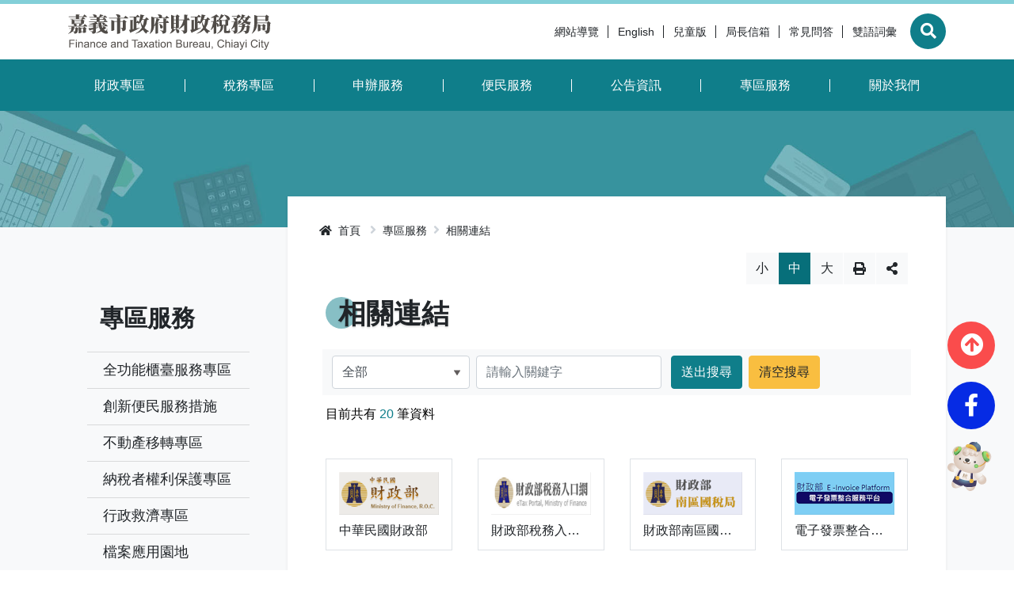

--- FILE ---
content_type: text/html; charset=utf-8
request_url: https://www.citax.gov.tw/WebLink/C006B00
body_size: 144471
content:

<!DOCTYPE html>
<html lang="zh" class="no-js">
<head>
    <meta charset="utf-8">
    <meta name="viewport" content="width=device-width, initial-scale=1">
    <meta name="apple-mobile-web-app-status-bar-style" content="black-translucent" />
    <meta name="format-detection" content="telephone=no" />
    <meta content="email=no" name="format-detection" />
    <meta http-equiv="X-UA-Compatible" content="IE=edge" />

    <meta name="DC.Title" content="相關連結" />
    <meta name="DC.Creator" content="嘉義市政府財政稅務局" />
    <meta name="DC.Subject" content="" />
    <meta name="DC.Description" content="" />
    <meta name="DC.Contributor" content="" />
    <meta name="DC.Type" content="系統頁" />
    <meta name="DC.Format" content="" />
    <meta name="DC.Source" content="" />
    <meta name="DC.Language" content="1028" />
    <meta name="DC.Coverage.t.max" content="" />
    <meta name="DC.Coverage.t.min" content="" />
    <meta name="DC.Publisher" content="" />
    <meta name="DC.Date" content="" />
    <meta name="DC.Identifier" content="" />
    <meta name="DC.Relation" content="" />
    <meta name="DC.Rights" content="" />
    <meta name="Category.Theme" />
    <meta name="Category.Cake" />
    <meta name="Category.Service" />
    <meta name="Keywords" content="" />


    <title>相關連結 - 嘉義市政府財政稅務局</title>
    <link rel="icon" href="images/favicon.ico">
                <link rel="stylesheet" href="/css/reset.min.css">
                <link rel="stylesheet" href="/css/font-awesome.min.css">
                <link rel="stylesheet" href="/css/bootstrap.min.css">
                <link rel="stylesheet" href="/css/common.min.css">
                <link rel="stylesheet" href="/css/main.min.css">
                <link rel="stylesheet" href="/css/kf-components.min.css">
                <link rel="stylesheet" href="/css/custom.min.css">
                <script type="text/javascript" src="/scripts/lib/modernizr-custom.min.js"></script>
                <script type="text/javascript" src="/scripts/lib/jquery_kf.js"></script>
                <link rel="stylesheet" href="/scripts/jquery_ui/css/redmond/jquery_ui.css">
                <script type="text/javascript" src=""></script>
    
</head>
<body>
    <a class="skip-main" href="#maincontent">跳到主要內容</a>
    <header class="header-row bg-white">
        <div class="container d-flex">

<h1 class="header-logo text-center">
    <a title="回首頁" href="/">
        <img alt="嘉義市政府財政稅務局商標" src="/images/header-logo.svg">
    </a>
</h1>

<div class="topNav-row align-items-center">
    <div id="tabU"><a href="javascript:void(0)" title="上方導覽連結區" accesskey="U">:::</a></div>
    <a href="/SiteMap" class="col-auto">網站導覽</a>
        <a href="/English" class="col-auto">English</a>
        <a href="/Child" class="col-auto">兒童版</a>
        <a href="/ServiceMail/C004842" class="col-auto">局長信箱</a>
        <a href="/FAQ/C006A00" class="col-auto">常見問答</a>
        <a href="/BilingualVocabulary/C007450" class="col-auto">雙語詞彙</a>
</div>

        </div>
    </header>

    <div class="header-search">
        <div class="search-content">
            <!-- search -->

<div id="divHotKeySearchForm" class="header-search">
    <div class="search-content">
        <a class="search-parent" href="javascript:void(0)" title="展開搜尋"><i class="fas fa-search"></i>        
        <span class="sr-only">展開搜尋</span>
        </a>
        <div class="search-inner">
            <div class="container">
                <label for="tbTopSearch">全站搜尋</label>
                <div class="d-flex col-md-6 px-0">
                    <input class="search-txt" name="q" type="text" title="搜尋字詞" placeholder="全站搜尋" id="tbTopSearch" />
                    <input id="HotKeySearchButton" class="search-btn btn" type="submit" value="搜尋" onclick="hotKeySearch()" />
                </div>
                <div class="search-keywords col-md-6">
                    <i>熱門關鍵字：</i>
                    <ul>
                                <li>
                                    <a class="badge badge-dark" href=/Search?q=%E7%89%8C%E7%85%A7%E7%A8%85>牌照稅</a>
                                </li>
                                <li>
                                    <a class="badge badge-dark" href=/Search?q=%E6%88%BF%E5%B1%8B%E7%A8%85>房屋稅</a>
                                </li>
                    </ul>
                </div>
                <a class="search-close" href="javascript:void(0)" title="關閉搜尋功能">關閉搜尋</a>
            </div>
        </div>
    </div>
    <noscript>
        您的瀏覽器不支援此script語法，請點選
        <a id="aSearchLink" title="前往搜尋頁面_開啓新視窗" target="_blank" href=/Search>搜尋</a>使用搜尋功能。
    </noscript>
</div>




            <!-- search end-->
        </div>
        <noscript>
            您的瀏覽器不支援此script語法，請點選<a id="aSearchLink" title="前往搜尋頁面_開啓新視窗" target="_blank" href="#search">搜尋頁面</a>使用搜尋功能。
        </noscript>
    </div>
    <!-- Megamenu -->
    <div class="megamenu">
        <!-- mobile-menu -->
        <div id="mobile-nav-wrap">
            <a class="mobile-nav-link" href="#" title="選單按鈕">Menu</a>
            <nav id="mobile-nav" class="mobile-nav">

<ul>
                <li class="has-submenu">
                        <a href="/Folder/Finance">財政專區</a>
                                            <ul class="sub-menu">
                                    <li class="has-submenu">
                                            <a href="/Folder/PublicProperty1">公有財產</a>

                                            <ul class="third-menu">
                                                            <li><a href="https://www.citax.gov.tw/FileList/C005400?SubCategoryID=5da7e135-a636-48f1-89c4-b5c0b09089e6" target="_blank" title="相關法規(另開新視窗)">相關法規</a></li>
                                                            <li><a href="/StaticPage/PublicP01">業務簡介</a></li>
                                                            <li><a href="/Folder/Tender">標售及標租不動產資訊</a></li>
                                                            <li><a href="https://www.citax.gov.tw/FileList/C006210?SubCategoryID=4c605ff4-0ca9-4c55-8034-6dd9eaedb822" target="_blank" title="書表下載(另開新視窗)">書表下載</a></li>
                                                            <li><a href="/Folder/Greening">畸零地與綠美化、出租土地暨青年微創土地使用</a></li>
                                            </ul>
                                    </li>
                                    <li class="has-submenu active">
                                            <a href="/Folder/TreasuryPayment">庫款支付</a>

                                    </li>
                                    <li class="has-submenu active">
                                            <a href="/Folder/FinancialManagement">財金及菸酒管理</a>

                                    </li>
                        </ul>
                </li>
                <li class="has-submenu">
                        <a href="/Folder/Tex">稅務專區</a>
                                            <ul class="sub-menu">
                                    <li class="has-submenu active">
                                            <a href="https://www.citax.gov.tw/LandValueTax" target="_blank" title="地價稅(另開新視窗)">地價稅</a>

                                    </li>
                                    <li class="has-submenu active">
                                            <a href="https://www.citax.gov.tw/HouseTax" target="_blank" title="房屋稅(另開新視窗)">房屋稅</a>

                                    </li>
                                    <li class="has-submenu active">
                                            <a href="https://www.citax.gov.tw/LandValueIncrementTax" target="_blank" title="土地增值稅(另開新視窗)">土地增值稅</a>

                                    </li>
                                    <li class="has-submenu active">
                                            <a href="https://www.citax.gov.tw/DeedTax" target="_blank" title="契稅(另開新視窗)">契稅</a>

                                    </li>
                                    <li class="has-submenu active">
                                            <a href="https://www.citax.gov.tw/StampTax" target="_blank" title="印花稅(另開新視窗)">印花稅</a>

                                    </li>
                                    <li class="has-submenu active">
                                            <a href="https://www.citax.gov.tw/VehicleLicenseTax" target="_blank" title="使用牌照稅(另開新視窗)">使用牌照稅</a>

                                    </li>
                                    <li class="has-submenu active">
                                            <a href="https://www.citax.gov.tw/AmusementTax" target="_blank" title="娛樂稅(另開新視窗)">娛樂稅</a>

                                    </li>
                                    <li class="has-submenu active">
                                            <a href="/Folder/TaxRefund">退稅專區</a>

                                    </li>
                                    <li class="has-submenu active">
                                            <a href="/StaticPage/other1">稅務行事曆</a>

                                    </li>
                        </ul>
                </li>
                <li class="has-submenu">
                        <a href="/Folder/Application">申辦服務</a>
                                            <ul class="sub-menu">
                                    <li class="has-submenu active">
                                            <a href="/Application/C003000">線上申辦</a>

                                    </li>
                                    <li class="has-submenu active">
                                            <a href="/Folder/IntegratedSearch">申辦進度查詢及補件</a>

                                    </li>
                                    <li class="has-submenu active">
                                            <a href="/OnlineSearchAndCalculation/C004880">線上查詢與試算</a>

                                    </li>
                                    <li class="has-submenu active">
                                            <a href="/ApplyReservation/C004300">預約服務</a>

                                    </li>
                                    <li class="has-submenu active">
                                            <a href="https://net.tax.nat.gov.tw/PLRX/Lrx200d01/" target="_blank" title="網路申報(另開新視窗)">網路申報</a>

                                    </li>
                                    <li class="has-submenu active">
                                            <a href="/FileList/C006210">書表下載</a>

                                    </li>
                                    <li class="has-submenu active">
                                            <a href="http://iservice.tytax.gov.tw/etouch/select?applyType=" target="_blank" title="e觸即發跨域稅務通(另開新視窗)">e觸即發跨域稅務通</a>

                                    </li>
                        </ul>
                </li>
                <li class="has-submenu">
                        <a href="/Folder/OlineCounter">便民服務</a>
                                            <ul class="sub-menu">
                                    <li class="has-submenu active">
                                            <a href="/SelfCheck/C004500">節稅健檢</a>

                                    </li>
                                    <li class="has-submenu active">
                                            <a href="/Folder/ConvenienceServices">客服諮詢</a>

                                    </li>
                                    <li class="has-submenu active">
                                            <a href="/Folder/CommunicateArea">交流園地</a>

                                    </li>
                                    <li class="has-submenu active">
                                            <a href="/Folder/TaxRecords1">多元繳稅管道</a>

                                    </li>
                                    <li class="has-submenu active">
                                            <a href="/StaticPage/TR01">繳納證明</a>

                                    </li>
                                    <li class="has-submenu active">
                                            <a href="/StaticPage/citaxA">智能櫃員機</a>

                                    </li>
                                    <li class="has-submenu active">
                                            <a href="/StaticPage/AA1140718">稅籍異動即時通</a>

                                    </li>
                        </ul>
                </li>
                <li class="has-submenu">
                        <a href="/Folder/Information">公告資訊</a>
                                            <ul class="sub-menu">
                                    <li class="has-submenu active">
                                            <a href="/Announcement/C005110">財稅新聞</a>

                                    </li>
                                    <li class="has-submenu active">
                                            <a href="/Announcement/C005200">活動訊息</a>

                                    </li>
                                    <li class="has-submenu active">
                                            <a href="/Announcement/C005300">公告訊息</a>

                                    </li>
                                    <li class="has-submenu active">
                                            <a href="/FileList/C005400">政府資訊公開專區</a>

                                    </li>
                                    <li class="has-submenu active">
                                            <a href="/Announcement/C005500">徵才快訊</a>

                                    </li>
                                    <li class="has-submenu active">
                                            <a href="/QuizContest/C005600">有獎徵答</a>

                                    </li>
                                    <li class="has-submenu active">
                                            <a href="/StaticPage/fma01">最新債務訊息</a>

                                    </li>
                                    <li class="has-submenu active">
                                            <a href="/Folder/Promotion">宣導專區</a>

                                    </li>
                                    <li class="has-submenu active">
                                            <a href="/Folder/yunduanfapiao">發票專區</a>

                                    </li>
                                    <li class="has-submenu active">
                                            <a href="https://data.chiayi.gov.tw/opendata/" target="_blank" title="嘉義市政府資料開放平台(另開新視窗)">嘉義市政府資料開放平台</a>

                                    </li>
                        </ul>
                </li>
                <li class="has-submenu">
                        <a href="/Folder/SpecialService">專區服務</a>
                                            <ul class="sub-menu">
                                    <li class="has-submenu active">
                                            <a href="/StaticPage/FullFeaturedService">全功能櫃臺服務專區</a>

                                    </li>
                                    <li class="has-submenu active">
                                            <a href="/StaticPage/BB0911">創新便民服務措施</a>

                                    </li>
                                    <li class="has-submenu active">
                                            <a href="/Folder/RealEstateArea">不動產移轉專區</a>

                                    </li>
                                    <li class="has-submenu active">
                                            <a href="/Folder/TaxpayerRightsProtectionArea">納稅者權利保護專區</a>

                                    </li>
                                    <li class="has-submenu active">
                                            <a href="/Folder/AdministrativeRelief">行政救濟專區</a>

                                    </li>
                                    <li class="has-submenu active">
                                            <a href="/Folder/FileApplication">檔案應用園地</a>

                                    </li>
                                    <li class="has-submenu active">
                                            <a href="/Folder/PersonalDataProtectionArea">個人資料保護專區</a>

                                    </li>
                                    <li class="has-submenu active">
                                            <a href="/FAQ/C006A00">常見問答</a>

                                    </li>
                                    <li class="has-submenu active">
                                            <a href="/Folder/CleanGovernmentArea">廉政園地</a>

                                    </li>
                                    <li class="has-submenu active">
                                            <a href="/Folder/AccountingArea">會計園地</a>

                                    </li>
                                    <li class="has-submenu active">
                                            <a href="/Folder/PersonnelArea">人事園地</a>

                                    </li>
                                    <li class="has-submenu active">
                                            <a href="/Folder/VolunteerArea">志工園地</a>

                                    </li>
                                    <li class="has-submenu active">
                                            <a href="/StaticPage/LocalTaxCollectionAgency">地方稅稽徵機關</a>

                                    </li>
                                    <li class="has-submenu active">
                                            <a href="/WebLink/C006B00">相關連結</a>

                                    </li>
                                    <li class="has-submenu active">
                                            <a href="/Folder/shuiwuruanti">稅務軟體下載</a>

                                    </li>
                                    <li class="has-submenu active">
                                            <a href="/StaticPage/TaxLaw">稅捐稽徵法專區</a>

                                    </li>
                                    <li class="has-submenu active">
                                            <a href="/StaticPage/exemplification">常見違章案例</a>

                                    </li>
                                    <li class="has-submenu active">
                                            <a href="/StaticPage/DisasterRelief">災害減免專區</a>

                                    </li>
                                    <li class="has-submenu active">
                                            <a href="/StaticPage/Civillawlowerstheage">民法調降成年年齡專區</a>

                                    </li>
                                    <li class="has-submenu active">
                                            <a href="/Folder/postponeinstallments">延、分期繳稅專區</a>

                                    </li>
                        </ul>
                </li>
                <li class="has-submenu">
                        <a href="/Folder/AboutUs">關於我們</a>
                                            <ul class="sub-menu">
                                    <li class="has-submenu active">
                                            <a href="/StaticPage/au01">本局沿革</a>

                                    </li>
                                    <li class="has-submenu active">
                                            <a href="/StaticPage/au02">首長簡介</a>

                                    </li>
                                    <li class="has-submenu active">
                                            <a href="/StaticPage/au09">副局長簡介</a>

                                    </li>
                                    <li class="has-submenu active">
                                            <a href="/StaticPage/au08">經營理念</a>

                                    </li>
                                    <li class="has-submenu active">
                                            <a href="/StaticPage/au03">組織職掌</a>

                                    </li>
                                    <li class="has-submenu active">
                                            <a href="/StaticPage/au04">聯絡資訊</a>

                                    </li>
                                    <li class="has-submenu active">
                                            <a href="/StaticPage/au05">交通資訊</a>

                                    </li>
                                    <li class="has-submenu active">
                                            <a href="/StaticPage/au06">辦公室平面圖</a>

                                    </li>
                                    <li class="has-submenu active">
                                            <a href="/StaticPage/au07">本局優良事蹟</a>

                                    </li>
                                    <li class="has-submenu active">
                                            <a href="/Announcement/C006310">績優人員</a>

                                    </li>
                        </ul>
                </li>
</ul>



    <div class="menu-topnav p-3 d-flex d-md-none flex-wrap">
        <a href="/SiteMap" title="網站導覽" class="col-12 m-1 btn btn-dark"><i class="pr-2 fas fa-sitemap" aria-hidden="true"></i><span>網站導覽</span></a>
            <a href="/English" title="English" class="col-12 m-1 btn btn-dark"><i class="pr-2 fas fa-globe" aria-hidden="true"></i><span>English</span></a>
            <a href="/ServiceMail/C004842" title="首長信箱" class="col-12 m-1 btn btn-dark"><i class="pr-2 fas fa-envelope" aria-hidden="true"></i><span>首長信箱</span></a>
            <a href="/FAQ/C006A00" title="常見問答" class="col-12 m-1 btn btn-dark"><i class="pr-2 fas fa-question-circle" aria-hidden="true"></i><span>常見問答</span></a>
            <a href="/BilingualVocabulary/C007450" title="雙語詞彙" class="col-12 m-1 btn btn-dark"><i class="pr-2 fas fa-language" aria-hidden="true"></i><span>雙語詞彙</span></a>
    </div>


            </nav>
        </div>
        <!-- deaktop menu -->
        <div id="main-nav-wrap">
            <div class="container">
                <div class="nav-content">

<ul id="primary-nav" data-function="nav_control">
                <li class="nav-item nav-fulltxt">
                    <span class="nav-tab" data-toggle=dropdown aria-haspopup=true aria-expanded=false role="menubar">
                            <a href="/Folder/Finance" title="財政專區">
財政專區                            </a>
                    </span>
                    
                        <div class="dropdowns dropdown-menu">
                            <div class="container">
                                <div class="secondary-title">
                                    <div class="h3">財政專區</div>
                                    <div class="kf-img obj-img-cover">
                                        <figure class="embed-responsive embed-responsive-4by3 ">
                                                <img src="/images/default-x.png" alt="財政專區">
                                        </figure>
                                    </div>
                                </div>
                                <div class="secondary-nav">
                                            <div class="sec-item">
                                                <div class="sec-tit h5">
                                                        <a href="/Folder/PublicProperty1">
                                                            <div class="kf-img obj-img-cover">
                                                                <div class="embed-responsive embed-responsive-4by3 ">
                                                                    <img src="/images/default-x.png" alt="">
                                                                </div>
                                                            </div>
                                                            <span>公有財產</span>
                                                        </a>
                                                </div>
                                                <ul class="third-item">
                                                                <li><a href="https://www.citax.gov.tw/FileList/C005400?SubCategoryID=5da7e135-a636-48f1-89c4-b5c0b09089e6" target="_blank" title="相關法規(另開新視窗)">相關法規</a></li>
                                                                <li><a href="/StaticPage/PublicP01">業務簡介</a></li>
                                                                <li><a href="/Folder/Tender">標售及標租不動產資訊</a></li>
                                                                <li><a href="https://www.citax.gov.tw/FileList/C006210?SubCategoryID=4c605ff4-0ca9-4c55-8034-6dd9eaedb822" target="_blank" title="書表下載(另開新視窗)">書表下載</a></li>
                                                                <li><a href="/Folder/Greening">畸零地與綠美化、出租土地暨青年微創土地使用</a></li>
                                                </ul>
                                            </div>
                                            <div class="sec-item">
                                                <div class="sec-tit h5">
                                                        <a href="/Folder/TreasuryPayment">
                                                            <div class="kf-img obj-img-cover">
                                                                <div class="embed-responsive embed-responsive-4by3 ">
                                                                    <img src="/images/default-x.png" alt="">
                                                                </div>
                                                            </div>
                                                            <span>庫款支付</span>
                                                        </a>
                                                </div>
                                                <ul class="third-item">
                                                </ul>
                                            </div>
                                            <div class="sec-item">
                                                <div class="sec-tit h5">
                                                        <a href="/Folder/FinancialManagement">
                                                            <div class="kf-img obj-img-cover">
                                                                <div class="embed-responsive embed-responsive-4by3 ">
                                                                    <img src="/images/default-x.png" alt="">
                                                                </div>
                                                            </div>
                                                            <span>財金及菸酒管理</span>
                                                        </a>
                                                </div>
                                                <ul class="third-item">
                                                </ul>
                                            </div>
                                </div>
                            </div>
                        </div>
                </li>
                <li class="nav-item nav-fulltxt">
                    <span class="nav-tab" data-toggle=dropdown aria-haspopup=true aria-expanded=false role="menubar">
                            <a href="/Folder/Tex" title="稅務專區">
稅務專區                            </a>
                    </span>
                    
                        <div class="dropdowns dropdown-menu">
                            <div class="container">
                                <div class="secondary-title">
                                    <div class="h3">稅務專區</div>
                                    <div class="kf-img obj-img-cover">
                                        <figure class="embed-responsive embed-responsive-4by3 ">
                                                <img src="/images/default-x.png" alt="稅務專區">
                                        </figure>
                                    </div>
                                </div>
                                <div class="secondary-nav">
                                            <div class="sec-item">
                                                <div class="sec-tit h5">
                                                        <a href="https://www.citax.gov.tw/LandValueTax" target="_blank" title="地價稅(另開新視窗)">
                                                            <div class="kf-img obj-img-cover">
                                                                <div class="embed-responsive embed-responsive-4by3 ">
                                                                    <img src="/images/default-x.png" alt="">
                                                                </div>
                                                            </div>
                                                            <span>地價稅</span>
                                                        </a>
                                                </div>
                                                <ul class="third-item">
                                                </ul>
                                            </div>
                                            <div class="sec-item">
                                                <div class="sec-tit h5">
                                                        <a href="https://www.citax.gov.tw/HouseTax" target="_blank" title="房屋稅(另開新視窗)">
                                                            <div class="kf-img obj-img-cover">
                                                                <div class="embed-responsive embed-responsive-4by3 ">
                                                                    <img src="/images/default-x.png" alt="">
                                                                </div>
                                                            </div>
                                                            <span>房屋稅</span>
                                                        </a>
                                                </div>
                                                <ul class="third-item">
                                                </ul>
                                            </div>
                                            <div class="sec-item">
                                                <div class="sec-tit h5">
                                                        <a href="https://www.citax.gov.tw/LandValueIncrementTax" target="_blank" title="土地增值稅(另開新視窗)">
                                                            <div class="kf-img obj-img-cover">
                                                                <div class="embed-responsive embed-responsive-4by3 ">
                                                                    <img src="/images/default-x.png" alt="">
                                                                </div>
                                                            </div>
                                                            <span>土地增值稅</span>
                                                        </a>
                                                </div>
                                                <ul class="third-item">
                                                </ul>
                                            </div>
                                            <div class="sec-item">
                                                <div class="sec-tit h5">
                                                        <a href="https://www.citax.gov.tw/DeedTax" target="_blank" title="契稅(另開新視窗)">
                                                            <div class="kf-img obj-img-cover">
                                                                <div class="embed-responsive embed-responsive-4by3 ">
                                                                    <img src="/images/default-x.png" alt="">
                                                                </div>
                                                            </div>
                                                            <span>契稅</span>
                                                        </a>
                                                </div>
                                                <ul class="third-item">
                                                </ul>
                                            </div>
                                            <div class="sec-item">
                                                <div class="sec-tit h5">
                                                        <a href="https://www.citax.gov.tw/StampTax" target="_blank" title="印花稅(另開新視窗)">
                                                            <div class="kf-img obj-img-cover">
                                                                <div class="embed-responsive embed-responsive-4by3 ">
                                                                    <img src="/images/default-x.png" alt="">
                                                                </div>
                                                            </div>
                                                            <span>印花稅</span>
                                                        </a>
                                                </div>
                                                <ul class="third-item">
                                                </ul>
                                            </div>
                                            <div class="sec-item">
                                                <div class="sec-tit h5">
                                                        <a href="https://www.citax.gov.tw/VehicleLicenseTax" target="_blank" title="使用牌照稅(另開新視窗)">
                                                            <div class="kf-img obj-img-cover">
                                                                <div class="embed-responsive embed-responsive-4by3 ">
                                                                    <img src="/images/default-x.png" alt="">
                                                                </div>
                                                            </div>
                                                            <span>使用牌照稅</span>
                                                        </a>
                                                </div>
                                                <ul class="third-item">
                                                </ul>
                                            </div>
                                            <div class="sec-item">
                                                <div class="sec-tit h5">
                                                        <a href="https://www.citax.gov.tw/AmusementTax" target="_blank" title="娛樂稅(另開新視窗)">
                                                            <div class="kf-img obj-img-cover">
                                                                <div class="embed-responsive embed-responsive-4by3 ">
                                                                    <img src="/images/default-x.png" alt="">
                                                                </div>
                                                            </div>
                                                            <span>娛樂稅</span>
                                                        </a>
                                                </div>
                                                <ul class="third-item">
                                                </ul>
                                            </div>
                                            <div class="sec-item">
                                                <div class="sec-tit h5">
                                                        <a href="/Folder/TaxRefund">
                                                            <div class="kf-img obj-img-cover">
                                                                <div class="embed-responsive embed-responsive-4by3 ">
                                                                    <img src="/images/default-x.png" alt="">
                                                                </div>
                                                            </div>
                                                            <span>退稅專區</span>
                                                        </a>
                                                </div>
                                                <ul class="third-item">
                                                </ul>
                                            </div>
                                            <div class="sec-item">
                                                <div class="sec-tit h5">
                                                        <a href="/StaticPage/other1">
                                                            <div class="kf-img obj-img-cover">
                                                                <div class="embed-responsive embed-responsive-4by3 ">
                                                                    <img src="/images/default-x.png" alt="">
                                                                </div>
                                                            </div>
                                                            <span>稅務行事曆</span>
                                                        </a>
                                                </div>
                                                <ul class="third-item">
                                                </ul>
                                            </div>
                                </div>
                            </div>
                        </div>
                </li>
                <li class="nav-item nav-fulltxt">
                    <span class="nav-tab" data-toggle=dropdown aria-haspopup=true aria-expanded=false role="menubar">
                            <a href="/Folder/Application" title="申辦服務">
申辦服務                            </a>
                    </span>
                    
                        <div class="dropdowns dropdown-menu">
                            <div class="container">
                                <div class="secondary-title">
                                    <div class="h3">申辦服務</div>
                                    <div class="kf-img obj-img-cover">
                                        <figure class="embed-responsive embed-responsive-4by3 ">
                                                <img src="/UploadPlugin?file=stML%2F3X48G5%2FDTdVRv8%2B1AGSEEBI%2BFP9lzy8Ar3DorJaU4flCzLt6u8RmrwCRoQQ5jV1ZSFPQOSTLUUjTAqxkw%3D%3D" alt="申辦服務">
                                        </figure>
                                    </div>
                                </div>
                                <div class="secondary-nav">
                                            <div class="sec-item">
                                                <div class="sec-tit h5">
                                                        <a href="/Application/C003000">
                                                            <div class="kf-img obj-img-cover">
                                                                <div class="embed-responsive embed-responsive-4by3 ">
                                                                    <img src="/images/default-x.png" alt="">
                                                                </div>
                                                            </div>
                                                            <span>線上申辦</span>
                                                        </a>
                                                </div>
                                                <ul class="third-item">
                                                </ul>
                                            </div>
                                            <div class="sec-item">
                                                <div class="sec-tit h5">
                                                        <a href="/Folder/IntegratedSearch">
                                                            <div class="kf-img obj-img-cover">
                                                                <div class="embed-responsive embed-responsive-4by3 ">
                                                                    <img src="/images/default-x.png" alt="">
                                                                </div>
                                                            </div>
                                                            <span>申辦進度查詢及補件</span>
                                                        </a>
                                                </div>
                                                <ul class="third-item">
                                                </ul>
                                            </div>
                                            <div class="sec-item">
                                                <div class="sec-tit h5">
                                                        <a href="/OnlineSearchAndCalculation/C004880">
                                                            <div class="kf-img obj-img-cover">
                                                                <div class="embed-responsive embed-responsive-4by3 ">
                                                                    <img src="/images/default-x.png" alt="">
                                                                </div>
                                                            </div>
                                                            <span>線上查詢與試算</span>
                                                        </a>
                                                </div>
                                                <ul class="third-item">
                                                </ul>
                                            </div>
                                            <div class="sec-item">
                                                <div class="sec-tit h5">
                                                        <a href="/ApplyReservation/C004300">
                                                            <div class="kf-img obj-img-cover">
                                                                <div class="embed-responsive embed-responsive-4by3 ">
                                                                    <img src="/images/default-x.png" alt="">
                                                                </div>
                                                            </div>
                                                            <span>預約服務</span>
                                                        </a>
                                                </div>
                                                <ul class="third-item">
                                                </ul>
                                            </div>
                                            <div class="sec-item">
                                                <div class="sec-tit h5">
                                                        <a href="https://net.tax.nat.gov.tw/PLRX/Lrx200d01/" target="_blank" title="網路申報(另開新視窗)">
                                                            <div class="kf-img obj-img-cover">
                                                                <div class="embed-responsive embed-responsive-4by3 ">
                                                                    <img src="/images/default-x.png" alt="">
                                                                </div>
                                                            </div>
                                                            <span>網路申報</span>
                                                        </a>
                                                </div>
                                                <ul class="third-item">
                                                </ul>
                                            </div>
                                            <div class="sec-item">
                                                <div class="sec-tit h5">
                                                        <a href="/FileList/C006210">
                                                            <div class="kf-img obj-img-cover">
                                                                <div class="embed-responsive embed-responsive-4by3 ">
                                                                    <img src="/images/default-x.png" alt="">
                                                                </div>
                                                            </div>
                                                            <span>書表下載</span>
                                                        </a>
                                                </div>
                                                <ul class="third-item">
                                                </ul>
                                            </div>
                                            <div class="sec-item">
                                                <div class="sec-tit h5">
                                                        <a href="http://iservice.tytax.gov.tw/etouch/select?applyType=" target="_blank" title="e觸即發跨域稅務通(另開新視窗)">
                                                            <div class="kf-img obj-img-cover">
                                                                <div class="embed-responsive embed-responsive-4by3 ">
                                                                    <img src="/images/default-x.png" alt="">
                                                                </div>
                                                            </div>
                                                            <span>e觸即發跨域稅務通</span>
                                                        </a>
                                                </div>
                                                <ul class="third-item">
                                                </ul>
                                            </div>
                                </div>
                            </div>
                        </div>
                </li>
                <li class="nav-item nav-fulltxt">
                    <span class="nav-tab" data-toggle=dropdown aria-haspopup=true aria-expanded=false role="menubar">
                            <a href="/Folder/OlineCounter" title="便民服務">
便民服務                            </a>
                    </span>
                    
                        <div class="dropdowns dropdown-menu">
                            <div class="container">
                                <div class="secondary-title">
                                    <div class="h3">便民服務</div>
                                    <div class="kf-img obj-img-cover">
                                        <figure class="embed-responsive embed-responsive-4by3 ">
                                                <img src="/images/default-x.png" alt="便民服務">
                                        </figure>
                                    </div>
                                </div>
                                <div class="secondary-nav">
                                            <div class="sec-item">
                                                <div class="sec-tit h5">
                                                        <a href="/SelfCheck/C004500">
                                                            <div class="kf-img obj-img-cover">
                                                                <div class="embed-responsive embed-responsive-4by3 ">
                                                                    <img src="/images/default-x.png" alt="">
                                                                </div>
                                                            </div>
                                                            <span>節稅健檢</span>
                                                        </a>
                                                </div>
                                                <ul class="third-item">
                                                </ul>
                                            </div>
                                            <div class="sec-item">
                                                <div class="sec-tit h5">
                                                        <a href="/Folder/ConvenienceServices">
                                                            <div class="kf-img obj-img-cover">
                                                                <div class="embed-responsive embed-responsive-4by3 ">
                                                                    <img src="/images/default-x.png" alt="">
                                                                </div>
                                                            </div>
                                                            <span>客服諮詢</span>
                                                        </a>
                                                </div>
                                                <ul class="third-item">
                                                </ul>
                                            </div>
                                            <div class="sec-item">
                                                <div class="sec-tit h5">
                                                        <a href="/Folder/CommunicateArea">
                                                            <div class="kf-img obj-img-cover">
                                                                <div class="embed-responsive embed-responsive-4by3 ">
                                                                    <img src="/images/default-x.png" alt="">
                                                                </div>
                                                            </div>
                                                            <span>交流園地</span>
                                                        </a>
                                                </div>
                                                <ul class="third-item">
                                                </ul>
                                            </div>
                                            <div class="sec-item">
                                                <div class="sec-tit h5">
                                                        <a href="/Folder/TaxRecords1">
                                                            <div class="kf-img obj-img-cover">
                                                                <div class="embed-responsive embed-responsive-4by3 ">
                                                                    <img src="/images/default-x.png" alt="">
                                                                </div>
                                                            </div>
                                                            <span>多元繳稅管道</span>
                                                        </a>
                                                </div>
                                                <ul class="third-item">
                                                </ul>
                                            </div>
                                            <div class="sec-item">
                                                <div class="sec-tit h5">
                                                        <a href="/StaticPage/TR01">
                                                            <div class="kf-img obj-img-cover">
                                                                <div class="embed-responsive embed-responsive-4by3 ">
                                                                    <img src="/images/default-x.png" alt="">
                                                                </div>
                                                            </div>
                                                            <span>繳納證明</span>
                                                        </a>
                                                </div>
                                                <ul class="third-item">
                                                </ul>
                                            </div>
                                            <div class="sec-item">
                                                <div class="sec-tit h5">
                                                        <a href="/StaticPage/citaxA">
                                                            <div class="kf-img obj-img-cover">
                                                                <div class="embed-responsive embed-responsive-4by3 ">
                                                                    <img src="/images/default-x.png" alt="">
                                                                </div>
                                                            </div>
                                                            <span>智能櫃員機</span>
                                                        </a>
                                                </div>
                                                <ul class="third-item">
                                                </ul>
                                            </div>
                                            <div class="sec-item">
                                                <div class="sec-tit h5">
                                                        <a href="/StaticPage/AA1140718">
                                                            <div class="kf-img obj-img-cover">
                                                                <div class="embed-responsive embed-responsive-4by3 ">
                                                                    <img src="/images/default-x.png" alt="">
                                                                </div>
                                                            </div>
                                                            <span>稅籍異動即時通</span>
                                                        </a>
                                                </div>
                                                <ul class="third-item">
                                                </ul>
                                            </div>
                                </div>
                            </div>
                        </div>
                </li>
                <li class="nav-item nav-fulltxt">
                    <span class="nav-tab" data-toggle=dropdown aria-haspopup=true aria-expanded=false role="menubar">
                            <a href="/Folder/Information" title="公告資訊">
公告資訊                            </a>
                    </span>
                    
                        <div class="dropdowns dropdown-menu">
                            <div class="container">
                                <div class="secondary-title">
                                    <div class="h3">公告資訊</div>
                                    <div class="kf-img obj-img-cover">
                                        <figure class="embed-responsive embed-responsive-4by3 ">
                                                <img src="/images/default-x.png" alt="公告資訊">
                                        </figure>
                                    </div>
                                </div>
                                <div class="secondary-nav">
                                            <div class="sec-item">
                                                <div class="sec-tit h5">
                                                        <a href="/Announcement/C005110">
                                                            <div class="kf-img obj-img-cover">
                                                                <div class="embed-responsive embed-responsive-4by3 ">
                                                                    <img src="/images/default-x.png" alt="">
                                                                </div>
                                                            </div>
                                                            <span>財稅新聞</span>
                                                        </a>
                                                </div>
                                                <ul class="third-item">
                                                </ul>
                                            </div>
                                            <div class="sec-item">
                                                <div class="sec-tit h5">
                                                        <a href="/Announcement/C005200">
                                                            <div class="kf-img obj-img-cover">
                                                                <div class="embed-responsive embed-responsive-4by3 ">
                                                                    <img src="/images/default-x.png" alt="">
                                                                </div>
                                                            </div>
                                                            <span>活動訊息</span>
                                                        </a>
                                                </div>
                                                <ul class="third-item">
                                                </ul>
                                            </div>
                                            <div class="sec-item">
                                                <div class="sec-tit h5">
                                                        <a href="/Announcement/C005300">
                                                            <div class="kf-img obj-img-cover">
                                                                <div class="embed-responsive embed-responsive-4by3 ">
                                                                    <img src="/images/default-x.png" alt="">
                                                                </div>
                                                            </div>
                                                            <span>公告訊息</span>
                                                        </a>
                                                </div>
                                                <ul class="third-item">
                                                </ul>
                                            </div>
                                            <div class="sec-item">
                                                <div class="sec-tit h5">
                                                        <a href="/FileList/C005400">
                                                            <div class="kf-img obj-img-cover">
                                                                <div class="embed-responsive embed-responsive-4by3 ">
                                                                    <img src="/images/default-x.png" alt="">
                                                                </div>
                                                            </div>
                                                            <span>政府資訊公開專區</span>
                                                        </a>
                                                </div>
                                                <ul class="third-item">
                                                </ul>
                                            </div>
                                            <div class="sec-item">
                                                <div class="sec-tit h5">
                                                        <a href="/Announcement/C005500">
                                                            <div class="kf-img obj-img-cover">
                                                                <div class="embed-responsive embed-responsive-4by3 ">
                                                                    <img src="/images/default-x.png" alt="">
                                                                </div>
                                                            </div>
                                                            <span>徵才快訊</span>
                                                        </a>
                                                </div>
                                                <ul class="third-item">
                                                </ul>
                                            </div>
                                            <div class="sec-item">
                                                <div class="sec-tit h5">
                                                        <a href="/QuizContest/C005600">
                                                            <div class="kf-img obj-img-cover">
                                                                <div class="embed-responsive embed-responsive-4by3 ">
                                                                    <img src="/images/default-x.png" alt="">
                                                                </div>
                                                            </div>
                                                            <span>有獎徵答</span>
                                                        </a>
                                                </div>
                                                <ul class="third-item">
                                                </ul>
                                            </div>
                                            <div class="sec-item">
                                                <div class="sec-tit h5">
                                                        <a href="/StaticPage/fma01">
                                                            <div class="kf-img obj-img-cover">
                                                                <div class="embed-responsive embed-responsive-4by3 ">
                                                                    <img src="/images/default-x.png" alt="">
                                                                </div>
                                                            </div>
                                                            <span>最新債務訊息</span>
                                                        </a>
                                                </div>
                                                <ul class="third-item">
                                                </ul>
                                            </div>
                                            <div class="sec-item">
                                                <div class="sec-tit h5">
                                                        <a href="/Folder/Promotion">
                                                            <div class="kf-img obj-img-cover">
                                                                <div class="embed-responsive embed-responsive-4by3 ">
                                                                    <img src="/images/default-x.png" alt="">
                                                                </div>
                                                            </div>
                                                            <span>宣導專區</span>
                                                        </a>
                                                </div>
                                                <ul class="third-item">
                                                </ul>
                                            </div>
                                            <div class="sec-item">
                                                <div class="sec-tit h5">
                                                        <a href="/Folder/yunduanfapiao">
                                                            <div class="kf-img obj-img-cover">
                                                                <div class="embed-responsive embed-responsive-4by3 ">
                                                                    <img src="/images/default-x.png" alt="">
                                                                </div>
                                                            </div>
                                                            <span>發票專區</span>
                                                        </a>
                                                </div>
                                                <ul class="third-item">
                                                </ul>
                                            </div>
                                            <div class="sec-item">
                                                <div class="sec-tit h5">
                                                        <a href="https://data.chiayi.gov.tw/opendata/" target="_blank" title="嘉義市政府資料開放平台(另開新視窗)">
                                                            <div class="kf-img obj-img-cover">
                                                                <div class="embed-responsive embed-responsive-4by3 ">
                                                                    <img src="/images/default-x.png" alt="">
                                                                </div>
                                                            </div>
                                                            <span>嘉義市政府資料開放平台</span>
                                                        </a>
                                                </div>
                                                <ul class="third-item">
                                                </ul>
                                            </div>
                                </div>
                            </div>
                        </div>
                </li>
                <li class="nav-item nav-fulltxt">
                    <span class="nav-tab" data-toggle=dropdown aria-haspopup=true aria-expanded=false role="menubar">
                            <a href="/Folder/SpecialService" title="專區服務">
專區服務                            </a>
                    </span>
                    
                        <div class="dropdowns dropdown-menu">
                            <div class="container">
                                <div class="secondary-title">
                                    <div class="h3">專區服務</div>
                                    <div class="kf-img obj-img-cover">
                                        <figure class="embed-responsive embed-responsive-4by3 ">
                                                <img src="/images/default-x.png" alt="專區服務">
                                        </figure>
                                    </div>
                                </div>
                                <div class="secondary-nav">
                                            <div class="sec-item">
                                                <div class="sec-tit h5">
                                                        <a href="/StaticPage/FullFeaturedService">
                                                            <div class="kf-img obj-img-cover">
                                                                <div class="embed-responsive embed-responsive-4by3 ">
                                                                    <img src="/images/default-x.png" alt="">
                                                                </div>
                                                            </div>
                                                            <span>全功能櫃臺服務專區</span>
                                                        </a>
                                                </div>
                                                <ul class="third-item">
                                                </ul>
                                            </div>
                                            <div class="sec-item">
                                                <div class="sec-tit h5">
                                                        <a href="/StaticPage/BB0911">
                                                            <div class="kf-img obj-img-cover">
                                                                <div class="embed-responsive embed-responsive-4by3 ">
                                                                    <img src="/images/default-x.png" alt="">
                                                                </div>
                                                            </div>
                                                            <span>創新便民服務措施</span>
                                                        </a>
                                                </div>
                                                <ul class="third-item">
                                                </ul>
                                            </div>
                                            <div class="sec-item">
                                                <div class="sec-tit h5">
                                                        <a href="/Folder/RealEstateArea">
                                                            <div class="kf-img obj-img-cover">
                                                                <div class="embed-responsive embed-responsive-4by3 ">
                                                                    <img src="/images/default-x.png" alt="">
                                                                </div>
                                                            </div>
                                                            <span>不動產移轉專區</span>
                                                        </a>
                                                </div>
                                                <ul class="third-item">
                                                </ul>
                                            </div>
                                            <div class="sec-item">
                                                <div class="sec-tit h5">
                                                        <a href="/Folder/TaxpayerRightsProtectionArea">
                                                            <div class="kf-img obj-img-cover">
                                                                <div class="embed-responsive embed-responsive-4by3 ">
                                                                    <img src="/images/default-x.png" alt="">
                                                                </div>
                                                            </div>
                                                            <span>納稅者權利保護專區</span>
                                                        </a>
                                                </div>
                                                <ul class="third-item">
                                                </ul>
                                            </div>
                                            <div class="sec-item">
                                                <div class="sec-tit h5">
                                                        <a href="/Folder/AdministrativeRelief">
                                                            <div class="kf-img obj-img-cover">
                                                                <div class="embed-responsive embed-responsive-4by3 ">
                                                                    <img src="/images/default-x.png" alt="">
                                                                </div>
                                                            </div>
                                                            <span>行政救濟專區</span>
                                                        </a>
                                                </div>
                                                <ul class="third-item">
                                                </ul>
                                            </div>
                                            <div class="sec-item">
                                                <div class="sec-tit h5">
                                                        <a href="/Folder/FileApplication">
                                                            <div class="kf-img obj-img-cover">
                                                                <div class="embed-responsive embed-responsive-4by3 ">
                                                                    <img src="/images/default-x.png" alt="">
                                                                </div>
                                                            </div>
                                                            <span>檔案應用園地</span>
                                                        </a>
                                                </div>
                                                <ul class="third-item">
                                                </ul>
                                            </div>
                                            <div class="sec-item">
                                                <div class="sec-tit h5">
                                                        <a href="/Folder/PersonalDataProtectionArea">
                                                            <div class="kf-img obj-img-cover">
                                                                <div class="embed-responsive embed-responsive-4by3 ">
                                                                    <img src="/images/default-x.png" alt="">
                                                                </div>
                                                            </div>
                                                            <span>個人資料保護專區</span>
                                                        </a>
                                                </div>
                                                <ul class="third-item">
                                                </ul>
                                            </div>
                                            <div class="sec-item">
                                                <div class="sec-tit h5">
                                                        <a href="/FAQ/C006A00">
                                                            <div class="kf-img obj-img-cover">
                                                                <div class="embed-responsive embed-responsive-4by3 ">
                                                                    <img src="/images/default-x.png" alt="">
                                                                </div>
                                                            </div>
                                                            <span>常見問答</span>
                                                        </a>
                                                </div>
                                                <ul class="third-item">
                                                </ul>
                                            </div>
                                            <div class="sec-item">
                                                <div class="sec-tit h5">
                                                        <a href="/Folder/CleanGovernmentArea">
                                                            <div class="kf-img obj-img-cover">
                                                                <div class="embed-responsive embed-responsive-4by3 ">
                                                                    <img src="/images/default-x.png" alt="">
                                                                </div>
                                                            </div>
                                                            <span>廉政園地</span>
                                                        </a>
                                                </div>
                                                <ul class="third-item">
                                                </ul>
                                            </div>
                                            <div class="sec-item">
                                                <div class="sec-tit h5">
                                                        <a href="/Folder/AccountingArea">
                                                            <div class="kf-img obj-img-cover">
                                                                <div class="embed-responsive embed-responsive-4by3 ">
                                                                    <img src="/images/default-x.png" alt="">
                                                                </div>
                                                            </div>
                                                            <span>會計園地</span>
                                                        </a>
                                                </div>
                                                <ul class="third-item">
                                                </ul>
                                            </div>
                                            <div class="sec-item">
                                                <div class="sec-tit h5">
                                                        <a href="/Folder/PersonnelArea">
                                                            <div class="kf-img obj-img-cover">
                                                                <div class="embed-responsive embed-responsive-4by3 ">
                                                                    <img src="/images/default-x.png" alt="">
                                                                </div>
                                                            </div>
                                                            <span>人事園地</span>
                                                        </a>
                                                </div>
                                                <ul class="third-item">
                                                </ul>
                                            </div>
                                            <div class="sec-item">
                                                <div class="sec-tit h5">
                                                        <a href="/Folder/VolunteerArea">
                                                            <div class="kf-img obj-img-cover">
                                                                <div class="embed-responsive embed-responsive-4by3 ">
                                                                    <img src="/images/default-x.png" alt="">
                                                                </div>
                                                            </div>
                                                            <span>志工園地</span>
                                                        </a>
                                                </div>
                                                <ul class="third-item">
                                                </ul>
                                            </div>
                                            <div class="sec-item">
                                                <div class="sec-tit h5">
                                                        <a href="/StaticPage/LocalTaxCollectionAgency">
                                                            <div class="kf-img obj-img-cover">
                                                                <div class="embed-responsive embed-responsive-4by3 ">
                                                                    <img src="/images/default-x.png" alt="">
                                                                </div>
                                                            </div>
                                                            <span>地方稅稽徵機關</span>
                                                        </a>
                                                </div>
                                                <ul class="third-item">
                                                </ul>
                                            </div>
                                            <div class="sec-item">
                                                <div class="sec-tit h5">
                                                        <a href="/WebLink/C006B00">
                                                            <div class="kf-img obj-img-cover">
                                                                <div class="embed-responsive embed-responsive-4by3 ">
                                                                    <img src="/images/default-x.png" alt="">
                                                                </div>
                                                            </div>
                                                            <span>相關連結</span>
                                                        </a>
                                                </div>
                                                <ul class="third-item">
                                                </ul>
                                            </div>
                                            <div class="sec-item">
                                                <div class="sec-tit h5">
                                                        <a href="/Folder/shuiwuruanti">
                                                            <div class="kf-img obj-img-cover">
                                                                <div class="embed-responsive embed-responsive-4by3 ">
                                                                    <img src="/images/default-x.png" alt="">
                                                                </div>
                                                            </div>
                                                            <span>稅務軟體下載</span>
                                                        </a>
                                                </div>
                                                <ul class="third-item">
                                                </ul>
                                            </div>
                                            <div class="sec-item">
                                                <div class="sec-tit h5">
                                                        <a href="/StaticPage/TaxLaw">
                                                            <div class="kf-img obj-img-cover">
                                                                <div class="embed-responsive embed-responsive-4by3 ">
                                                                    <img src="/images/default-x.png" alt="">
                                                                </div>
                                                            </div>
                                                            <span>稅捐稽徵法專區</span>
                                                        </a>
                                                </div>
                                                <ul class="third-item">
                                                </ul>
                                            </div>
                                            <div class="sec-item">
                                                <div class="sec-tit h5">
                                                        <a href="/StaticPage/exemplification">
                                                            <div class="kf-img obj-img-cover">
                                                                <div class="embed-responsive embed-responsive-4by3 ">
                                                                    <img src="/images/default-x.png" alt="">
                                                                </div>
                                                            </div>
                                                            <span>常見違章案例</span>
                                                        </a>
                                                </div>
                                                <ul class="third-item">
                                                </ul>
                                            </div>
                                            <div class="sec-item">
                                                <div class="sec-tit h5">
                                                        <a href="/StaticPage/DisasterRelief">
                                                            <div class="kf-img obj-img-cover">
                                                                <div class="embed-responsive embed-responsive-4by3 ">
                                                                    <img src="/images/default-x.png" alt="">
                                                                </div>
                                                            </div>
                                                            <span>災害減免專區</span>
                                                        </a>
                                                </div>
                                                <ul class="third-item">
                                                </ul>
                                            </div>
                                            <div class="sec-item">
                                                <div class="sec-tit h5">
                                                        <a href="/StaticPage/Civillawlowerstheage">
                                                            <div class="kf-img obj-img-cover">
                                                                <div class="embed-responsive embed-responsive-4by3 ">
                                                                    <img src="/images/default-x.png" alt="">
                                                                </div>
                                                            </div>
                                                            <span>民法調降成年年齡專區</span>
                                                        </a>
                                                </div>
                                                <ul class="third-item">
                                                </ul>
                                            </div>
                                            <div class="sec-item">
                                                <div class="sec-tit h5">
                                                        <a href="/Folder/postponeinstallments">
                                                            <div class="kf-img obj-img-cover">
                                                                <div class="embed-responsive embed-responsive-4by3 ">
                                                                    <img src="/images/default-x.png" alt="">
                                                                </div>
                                                            </div>
                                                            <span>延、分期繳稅專區</span>
                                                        </a>
                                                </div>
                                                <ul class="third-item">
                                                </ul>
                                            </div>
                                </div>
                            </div>
                        </div>
                </li>
                <li class="nav-item nav-fulltxt">
                    <span class="nav-tab" data-toggle=dropdown aria-haspopup=true aria-expanded=false role="menubar">
                            <a href="/Folder/AboutUs" title="關於我們">
關於我們                            </a>
                    </span>
                    
                        <div class="dropdowns dropdown-menu">
                            <div class="container">
                                <div class="secondary-title">
                                    <div class="h3">關於我們</div>
                                    <div class="kf-img obj-img-cover">
                                        <figure class="embed-responsive embed-responsive-4by3 ">
                                                <img src="/images/default-x.png" alt="關於我們">
                                        </figure>
                                    </div>
                                </div>
                                <div class="secondary-nav">
                                            <div class="sec-item">
                                                <div class="sec-tit h5">
                                                        <a href="/StaticPage/au01">
                                                            <div class="kf-img obj-img-cover">
                                                                <div class="embed-responsive embed-responsive-4by3 ">
                                                                    <img src="/images/default-x.png" alt="">
                                                                </div>
                                                            </div>
                                                            <span>本局沿革</span>
                                                        </a>
                                                </div>
                                                <ul class="third-item">
                                                </ul>
                                            </div>
                                            <div class="sec-item">
                                                <div class="sec-tit h5">
                                                        <a href="/StaticPage/au02">
                                                            <div class="kf-img obj-img-cover">
                                                                <div class="embed-responsive embed-responsive-4by3 ">
                                                                    <img src="/images/default-x.png" alt="">
                                                                </div>
                                                            </div>
                                                            <span>首長簡介</span>
                                                        </a>
                                                </div>
                                                <ul class="third-item">
                                                </ul>
                                            </div>
                                            <div class="sec-item">
                                                <div class="sec-tit h5">
                                                        <a href="/StaticPage/au09">
                                                            <div class="kf-img obj-img-cover">
                                                                <div class="embed-responsive embed-responsive-4by3 ">
                                                                    <img src="/images/default-x.png" alt="">
                                                                </div>
                                                            </div>
                                                            <span>副局長簡介</span>
                                                        </a>
                                                </div>
                                                <ul class="third-item">
                                                </ul>
                                            </div>
                                            <div class="sec-item">
                                                <div class="sec-tit h5">
                                                        <a href="/StaticPage/au08">
                                                            <div class="kf-img obj-img-cover">
                                                                <div class="embed-responsive embed-responsive-4by3 ">
                                                                    <img src="/images/default-x.png" alt="">
                                                                </div>
                                                            </div>
                                                            <span>經營理念</span>
                                                        </a>
                                                </div>
                                                <ul class="third-item">
                                                </ul>
                                            </div>
                                            <div class="sec-item">
                                                <div class="sec-tit h5">
                                                        <a href="/StaticPage/au03">
                                                            <div class="kf-img obj-img-cover">
                                                                <div class="embed-responsive embed-responsive-4by3 ">
                                                                    <img src="/images/default-x.png" alt="">
                                                                </div>
                                                            </div>
                                                            <span>組織職掌</span>
                                                        </a>
                                                </div>
                                                <ul class="third-item">
                                                </ul>
                                            </div>
                                            <div class="sec-item">
                                                <div class="sec-tit h5">
                                                        <a href="/StaticPage/au04">
                                                            <div class="kf-img obj-img-cover">
                                                                <div class="embed-responsive embed-responsive-4by3 ">
                                                                    <img src="/images/default-x.png" alt="">
                                                                </div>
                                                            </div>
                                                            <span>聯絡資訊</span>
                                                        </a>
                                                </div>
                                                <ul class="third-item">
                                                </ul>
                                            </div>
                                            <div class="sec-item">
                                                <div class="sec-tit h5">
                                                        <a href="/StaticPage/au05">
                                                            <div class="kf-img obj-img-cover">
                                                                <div class="embed-responsive embed-responsive-4by3 ">
                                                                    <img src="/images/default-x.png" alt="">
                                                                </div>
                                                            </div>
                                                            <span>交通資訊</span>
                                                        </a>
                                                </div>
                                                <ul class="third-item">
                                                </ul>
                                            </div>
                                            <div class="sec-item">
                                                <div class="sec-tit h5">
                                                        <a href="/StaticPage/au06">
                                                            <div class="kf-img obj-img-cover">
                                                                <div class="embed-responsive embed-responsive-4by3 ">
                                                                    <img src="/images/default-x.png" alt="">
                                                                </div>
                                                            </div>
                                                            <span>辦公室平面圖</span>
                                                        </a>
                                                </div>
                                                <ul class="third-item">
                                                </ul>
                                            </div>
                                            <div class="sec-item">
                                                <div class="sec-tit h5">
                                                        <a href="/StaticPage/au07">
                                                            <div class="kf-img obj-img-cover">
                                                                <div class="embed-responsive embed-responsive-4by3 ">
                                                                    <img src="/images/default-x.png" alt="">
                                                                </div>
                                                            </div>
                                                            <span>本局優良事蹟</span>
                                                        </a>
                                                </div>
                                                <ul class="third-item">
                                                </ul>
                                            </div>
                                            <div class="sec-item">
                                                <div class="sec-tit h5">
                                                        <a href="/Announcement/C006310">
                                                            <div class="kf-img obj-img-cover">
                                                                <div class="embed-responsive embed-responsive-4by3 ">
                                                                    <img src="/images/default-x.png" alt="">
                                                                </div>
                                                            </div>
                                                            <span>績優人員</span>
                                                        </a>
                                                </div>
                                                <ul class="third-item">
                                                </ul>
                                            </div>
                                </div>
                            </div>
                        </div>
                </li>
</ul>
                </div>
            </div>
        </div>
    </div>
    <!-- ContentsWrap -->
    <div class="contents_wrap">
        <div class="contents_banner">
            <img src="/images/main-banner.jpg" alt="">
        </div>
        <div class="container">
            <div class="contents_inner">
                <!-- SideMenu -->
                    <div class="side_wrap">
                        <div id="tabL"><a href="#" title="左方連結區" accesskey="L">:::</a></div>

<div class="side_inner">

    <div class="side_tit">專區服務</div>
    <nav class="sidenav">
        <ul class="sidenav_u1">
                        <li class="leftbgli01">
                                <a href="/StaticPage/FullFeaturedService" >全功能櫃臺服務專區</a>

                        </li>
                        <li class="leftbgli01">
                                <a href="/StaticPage/BB0911" >創新便民服務措施</a>

                        </li>
                        <li class="leftbgli01">
                                <a href="/Folder/RealEstateArea" >不動產移轉專區</a>

                                <ul class="sidenav_u2">
                                </ul>
                        </li>
                        <li class="leftbgli01">
                                <a href="/Folder/TaxpayerRightsProtectionArea" >納稅者權利保護專區</a>

                                <ul class="sidenav_u2">
                                </ul>
                        </li>
                        <li class="leftbgli01">
                                <a href="/Folder/AdministrativeRelief" >行政救濟專區</a>

                                <ul class="sidenav_u2">
                                </ul>
                        </li>
                        <li class="leftbgli01">
                                <a href="/Folder/FileApplication" >檔案應用園地</a>

                                <ul class="sidenav_u2">
                                </ul>
                        </li>
                        <li class="leftbgli01">
                                <a href="/Folder/PersonalDataProtectionArea" >個人資料保護專區</a>

                                <ul class="sidenav_u2">
                                </ul>
                        </li>
                        <li class="leftbgli01">
                                <a href="/FAQ/C006A00" >常見問答</a>

                        </li>
                        <li class="leftbgli01">
                                <a href="/Folder/CleanGovernmentArea" >廉政園地</a>

                                <ul class="sidenav_u2">
                                </ul>
                        </li>
                        <li class="leftbgli01">
                                <a href="/Folder/AccountingArea" >會計園地</a>

                                <ul class="sidenav_u2">
                                </ul>
                        </li>
                        <li class="leftbgli01">
                                <a href="/Folder/PersonnelArea" >人事園地</a>

                                <ul class="sidenav_u2">
                                </ul>
                        </li>
                        <li class="leftbgli01">
                                <a href="/Folder/VolunteerArea" >志工園地</a>

                                <ul class="sidenav_u2">
                                </ul>
                        </li>
                        <li class="leftbgli01">
                                <a href="/StaticPage/LocalTaxCollectionAgency" >地方稅稽徵機關</a>

                        </li>
                        <li class="leftbgli01">
                                <a href="/WebLink/C006B00" class=active>相關連結</a>

                        </li>
                        <li class="leftbgli01">
                                <a href="/Folder/shuiwuruanti" >稅務軟體下載</a>

                                <ul class="sidenav_u2">
                                </ul>
                        </li>
                        <li class="leftbgli01">
                                <a href="/StaticPage/TaxLaw" >稅捐稽徵法專區</a>

                        </li>
                        <li class="leftbgli01">
                                <a href="/StaticPage/exemplification" >常見違章案例</a>

                        </li>
                        <li class="leftbgli01">
                                <a href="/StaticPage/DisasterRelief" >災害減免專區</a>

                        </li>
                        <li class="leftbgli01">
                                <a href="/StaticPage/Civillawlowerstheage" >民法調降成年年齡專區</a>

                        </li>
                        <li class="leftbgli01">
                                <a href="/Folder/postponeinstallments" >延、分期繳稅專區</a>

                                <ul class="sidenav_u2">
                                </ul>
                        </li>
        </ul>
    </nav>
</div>
                    </div>
                <!--main_wrap-->
                <div class="main_wrap">
                    <!--Breadcrumbs-->
                    <div class="breadcrumbs">
                        <div id="tabC"><a id="maincontent" href="#" title="中央主要內容區" accesskey="C">:::</a></div>
                        <ul class="breadcrumbs_u">


<ul class="breadcrumbs_u">
    <li>
        <a href=/>
                <i class="fas fa-home"></i>
            首頁
        </a>
    </li>
                <li><a href="/Folder/SpecialService">專區服務</a></li>
                <li><a href="/WebLink/C006B00">相關連結</a></li>
    </ul>
                        </ul>
                    </div>
                    <!-- 收合式 Switcher -->
                    <div class="contents_function">

<div class="contents_function_inner">
    <div class="social_skip">
        <a href="#mainbody" id="aSkip" title="略過字型切換，社群分享工具列">略過字型切換，社群分享工具列</a>
    </div>
    <div class="switchertool">
        <a class="switcher sc_font" href="javascript:void(0);" title="小" id="aLinkFontS">小</a>
        <a class="switcher sc_font active" href="javascript:void(0);" title="中" id="aLinkFontM">中</a>
        <a class="switcher sc_font" href="javascript:void(0);" title="大" id="aLinkFontL">大</a>
        <a class="switcher sc_print" href="javascript:void(0);" title="列印" onclick="printScreen()" onkeypress="printScreen()">列印</a>
        <a class="switcher sc_social" href="javascript:void(0);" title="分享">分享</a>
    </div>
    <!--social-links-->
    <div id="divShareLinks" class="social_links">
        <a class="social_links1" href="#" target="_blank" id="aFacebookShareLink" title="facebook(另開新視窗)">facebook</a>
        <a class="social_links2" href="#" target="_blank" id="aTwitterShareLink" title="twitter(另開新視窗)">twitter</a>
        <a class="social_links3" href="#" target="_blank" id="aPlurkShareLink" title="plurk(另開新視窗)">plurk</a>
        <a class="social_links4" href="#" target="_blank" id="aLineShareLink" title="line(另開新視窗)">line</a>
    </div>
</div>
<noscript>
    您的瀏覽器似乎不支援JavaScript語法，但沒關係，這裡的JavaScript語法並不會影響到內容的陳述。<br />
    如需要選擇字級大小<br /> IE請利用鍵盤按住Alt鍵 + V → X → (G)最大(L)較大(M)中(S)較小(A)小，來選擇適合您的文字大小<br />
    Chrome、Firefox 瀏覽器則可利用鍵盤 Ctrl + (+)放大(-)縮小來改變字型大小， 列印可使用瀏覽器提供的(Ctrl+P)功能。<br /> 若要分享網頁，您可使用下列連結，再輸入您想要分享的資訊：
    <a href="http://www.facebook.com/" target="_blank" title="facebook(另開新視窗)">facebook</a>
    <a href="http://www.twitter.com/" target="_blank" title="twitter(另開新視窗)">twitter</a>
    <a href="http://www.plurk.com/" target="_blank" title="plurk(另開新視窗)">plurk</a>
    <a href="http://line.me/zh-hant/" target="_blank" title="line(另開新視窗)">line</a>
</noscript>
                    </div>

                    <!-- 收合式 Switcher End-->
                    <h2 class="main_tit">相關連結</h2>
                    <!--main_content-->
                    
                    <div id="mainbody" class="main_content">
                        <div id="block" class="main_body">
                            <!-- 搜尋 -->


<div id="divSearchForm" class="kf-search-row form-row">
    <div class="form-group col-12 mb-2 col-md-3 mb-md-0">
        <label for="SearchCategoryID" class="invisible">分類</label>
        <select class="form-control" id="SearchCategoryID" name="SearchCategoryID"><option value="">全部</option>
<option value="81bf504d-6f74-497d-a761-2a6239a29f7e">廉潔教材相關網站</option>
<option value="88b07e34-0db6-48d5-89e0-567e419be402"> 雙語資料庫學習資源網</option>
<option value="89cc75ae-c5d2-4bc5-b575-eaf33bba184c">生活資訊相關網站</option>
<option value="1a9dd25f-90ac-4421-9775-e161b7c6219b">市府相關網站</option>
<option value="01b4d7d2-4eac-4f2a-9a39-c1b57ca66a3c">國稅局</option>
<option value="0469a4d2-7699-4694-8124-1e4a41261f36">財政相關網站</option>
</select>
    </div>
    <div class="form-group col-12 mb-2 col-md-4 mb-md-0">
        <label for="SearchKeyword" class="invisible">關鍵字</label>
        <input id="SearchKeyword" name="SearchKeyword" type="text" placeholder="請輸入關鍵字" class="form-control">
    </div>
    <div class="d-flex justify-content-center justify-content-md-start col-12 col-md-4">
        <input id="SearchButton" class="btn btn-primary m-1 my-md-0" type="submit" value="送出搜尋" onclick="search()">
        <input class="btn btn-secondary m-1 my-md-0" type="submit" value="清空搜尋" onclick="searchClear()">
    </div>
</div>





<div class="kf-data-total my-3">
    目前共有<span class="text-primary px-1">20</span>筆資料
</div>
<!-- 列表 -->
<div class="kf-diagramtext-card kf-weblink row mt-3 mt-md-5">
            <div class="kf-diagramtext-col col-sm-6 col-md-4 col-xl-3">
                <a href="/WebLink/C006B00?ID=c0401e27-45d3-4e31-a872-f22c45bfd300&amp;PageType=1" class="kf-item py-3 align-items-center" title=中華民國財政部(另開新視窗) target=_blank>
                        <div class="kf-img obj-img-cover">
                            <figure class="embed-responsive embed-responsive-21by9">
                                <img src=/UploadPlugin?file=1i3I1bipjBzZZTiwBOcXX1vEMkbYkv0eaHLOfmnaPd0%2FiBfFFMJ%2Br86mzHQ%2BPBW2115VkD35B5u5q6beL%2BbTCQ%3D%3D alt="">
                            </figure>
                        </div>
                    <div class="kf-text-content">
                        <div class="kf-title text-truncate">中華民國財政部</div>
                    </div>
                </a>
            </div>
            <div class="kf-diagramtext-col col-sm-6 col-md-4 col-xl-3">
                <a href="/WebLink/C006B00?ID=b92071d8-a64b-45c4-9f6a-1399b2f0c0ca&amp;PageType=1" class="kf-item py-3 align-items-center" title=財政部稅務入口網(另開新視窗) target=_blank>
                        <div class="kf-img obj-img-cover">
                            <figure class="embed-responsive embed-responsive-21by9">
                                <img src=/UploadPlugin?file=1i3I1bipjBzZZTiwBOcXX1vEMkbYkv0eaHLOfmnaPd2KdBp3H0D6hrjLVnDllYJ9Y6koCKuwQn5ynSNHID1evQ%3D%3D alt="">
                            </figure>
                        </div>
                    <div class="kf-text-content">
                        <div class="kf-title text-truncate">財政部稅務入口網</div>
                    </div>
                </a>
            </div>
            <div class="kf-diagramtext-col col-sm-6 col-md-4 col-xl-3">
                <a href="/WebLink/C006B00?ID=cf91e17c-9729-41a3-8f8b-7d0c814877e1&amp;PageType=1" class="kf-item py-3 align-items-center" title= 財政部南區國稅局(另開新視窗) target=_blank>
                        <div class="kf-img obj-img-cover">
                            <figure class="embed-responsive embed-responsive-21by9">
                                <img src=/UploadPlugin?file=1i3I1bipjBzZZTiwBOcXX1vEMkbYkv0eaHLOfmnaPd0JFrmr1LrCUMKxkt8JAK7L8cXF9ZCcawe8CwKuFT13uw%3D%3D alt="">
                            </figure>
                        </div>
                    <div class="kf-text-content">
                        <div class="kf-title text-truncate"> 財政部南區國稅局</div>
                    </div>
                </a>
            </div>
            <div class="kf-diagramtext-col col-sm-6 col-md-4 col-xl-3">
                <a href="/WebLink/C006B00?ID=bc8d7a88-6af9-4555-871c-9e99b92ea35b&amp;PageType=1" class="kf-item py-3 align-items-center" title=電子發票整合服務平台(另開新視窗) target=_blank>
                        <div class="kf-img obj-img-cover">
                            <figure class="embed-responsive embed-responsive-21by9">
                                <img src=/UploadPlugin?file=1i3I1bipjBzZZTiwBOcXX1vEMkbYkv0eaHLOfmnaPd1kzyF6wiDu%2BMkz57OX%2B%2FIQMHJbV5OT0hSdZSAd%2Fhcmog%3D%3D alt="">
                            </figure>
                        </div>
                    <div class="kf-text-content">
                        <div class="kf-title text-truncate">電子發票整合服務平台</div>
                    </div>
                </a>
            </div>
            <div class="kf-diagramtext-col col-sm-6 col-md-4 col-xl-3">
                <a href="/WebLink/C006B00?ID=b5110d5e-3cd6-4154-91ce-0026d629576b&amp;PageType=1" class="kf-item py-3 align-items-center" title=內政部打詐儀錶板(另開新視窗) target=_blank>
                        <div class="kf-img obj-img-cover">
                            <figure class="embed-responsive embed-responsive-21by9">
                                <img src=/UploadPlugin?file=1i3I1bipjBzZZTiwBOcXX%2Fkk2ZB6TMWrcyi3oBR1iKIlIONSE4bTi0CP%2FoIgfjSvjmI%2FwL49PDdqHZO4ALPegA%3D%3D alt="">
                            </figure>
                        </div>
                    <div class="kf-text-content">
                        <div class="kf-title text-truncate">內政部打詐儀錶板</div>
                    </div>
                </a>
            </div>
            <div class="kf-diagramtext-col col-sm-6 col-md-4 col-xl-3">
                <a href="/WebLink/C006B00?ID=397e1445-3621-472f-862b-5d9d9a59491d&amp;PageType=1" class="kf-item py-3 align-items-center" title=法務部廉政署廉潔教材資料庫網站(另開新視窗) target=_blank>
                        <div class="kf-img obj-img-cover">
                            <figure class="embed-responsive embed-responsive-21by9">
                                <img src=/UploadPlugin?file=1i3I1bipjBzZZTiwBOcXX2fgTw%2Fgj54If5aQqUyDnCvVC4%2BLGeXYfRgHym%2FiFHbaLjajNr7Fv5DejYqbtMXfGw%3D%3D alt="">
                            </figure>
                        </div>
                    <div class="kf-text-content">
                        <div class="kf-title text-truncate">法務部廉政署廉潔教材資料庫網站</div>
                    </div>
                </a>
            </div>
            <div class="kf-diagramtext-col col-sm-6 col-md-4 col-xl-3">
                <a href="/WebLink/C006B00?ID=5ad2d03c-0c7a-4949-bba6-7971eca7eaec&amp;PageType=1" class="kf-item py-3 align-items-center" title=新北市政府政風處—繪本故事屋(另開新視窗) target=_blank>
                        <div class="kf-img obj-img-cover">
                            <figure class="embed-responsive embed-responsive-21by9">
                                <img src=/UploadPlugin?file=1i3I1bipjBzZZTiwBOcXX2fgTw%2Fgj54If5aQqUyDnCsC1DLOYVw7rvpIeeytU0%2FXocdZV%2FX9Abh9AnLX7b%2FctQ%3D%3D alt="">
                            </figure>
                        </div>
                    <div class="kf-text-content">
                        <div class="kf-title text-truncate">新北市政府政風處—繪本故事屋</div>
                    </div>
                </a>
            </div>
            <div class="kf-diagramtext-col col-sm-6 col-md-4 col-xl-3">
                <a href="/WebLink/C006B00?ID=3388c3ce-61ff-4069-a45b-e84fd4e12705&amp;PageType=1" class="kf-item py-3 align-items-center" title=財政部臺北國稅局(另開新視窗) target=_blank>
                        <div class="kf-img obj-img-cover">
                            <figure class="embed-responsive embed-responsive-21by9">
                                <img src=/UploadPlugin?file=1i3I1bipjBzZZTiwBOcXX1vEMkbYkv0eaHLOfmnaPd3toXI4ZAjeSps7MdFmWliOhbrJfhrgQA8Xi11ls9fqAg%3D%3D alt="">
                            </figure>
                        </div>
                    <div class="kf-text-content">
                        <div class="kf-title text-truncate">財政部臺北國稅局</div>
                    </div>
                </a>
            </div>
            <div class="kf-diagramtext-col col-sm-6 col-md-4 col-xl-3">
                <a href="/WebLink/C006B00?ID=15fa86ea-60f2-4e9a-92c6-4b02caffa86d&amp;PageType=1" class="kf-item py-3 align-items-center" title=畸零地與綠美化、出租土地暨青年微創土地使用(另開新視窗) target=_blank>
                        <div class="kf-img obj-img-cover">
                            <figure class="embed-responsive embed-responsive-21by9">
                                <img src=/UploadPlugin?file=1i3I1bipjBzZZTiwBOcXX1vEMkbYkv0eaHLOfmnaPd2nFQyHZsMzG69GCaK2XzHSl%2BI9Pq9GTEzbiCP5zRywyQ%3D%3D alt="">
                            </figure>
                        </div>
                    <div class="kf-text-content">
                        <div class="kf-title text-truncate">畸零地與綠美化、出租土地暨青年微創土地使用</div>
                    </div>
                </a>
            </div>
            <div class="kf-diagramtext-col col-sm-6 col-md-4 col-xl-3">
                <a href="/WebLink/C006B00?ID=a3a2540d-7448-4170-9564-dadbbb56fb12&amp;PageType=1" class="kf-item py-3 align-items-center" title=國有財產署(另開新視窗) target=_blank>
                        <div class="kf-img obj-img-cover">
                            <figure class="embed-responsive embed-responsive-21by9">
                                <img src=/UploadPlugin?file=1i3I1bipjBzZZTiwBOcXX1vEMkbYkv0eaHLOfmnaPd1R9VRYxRlngjQLJHOwZoB1V33Z56xh%2F3ttb%2BvGft1H6A%3D%3D alt="">
                            </figure>
                        </div>
                    <div class="kf-text-content">
                        <div class="kf-title text-truncate">國有財產署</div>
                    </div>
                </a>
            </div>
            <div class="kf-diagramtext-col col-sm-6 col-md-4 col-xl-3">
                <a href="/WebLink/C006B00?ID=6fbb790e-54f9-410d-a722-6e67c7b2a287&amp;PageType=1" class="kf-item py-3 align-items-center" title=嘉義市政府(另開新視窗) target=_blank>
                        <div class="kf-img obj-img-cover">
                            <figure class="embed-responsive embed-responsive-21by9">
                                <img src=/UploadPlugin?file=1i3I1bipjBzZZTiwBOcXX2fgTw%2Fgj54If5aQqUyDnCtNTszQlfoSq4t0UE97Kk6KNc4mIfShW4csdNzBsEwr%2Fw%3D%3D alt="">
                            </figure>
                        </div>
                    <div class="kf-text-content">
                        <div class="kf-title text-truncate">嘉義市政府</div>
                    </div>
                </a>
            </div>
            <div class="kf-diagramtext-col col-sm-6 col-md-4 col-xl-3">
                <a href="/WebLink/C006B00?ID=4c348ddc-5a3e-4436-8ada-8edf80deee0b&amp;PageType=1" class="kf-item py-3 align-items-center" title=我的E政府(另開新視窗) target=_blank>
                        <div class="kf-img obj-img-cover">
                            <figure class="embed-responsive embed-responsive-21by9">
                                <img src=/UploadPlugin?file=1i3I1bipjBzZZTiwBOcXX1vEMkbYkv0eaHLOfmnaPd082tzIrlsga2f3VwdOqKPysEA8HBXY%2BjBdBPIXdAXdiw%3D%3D alt="">
                            </figure>
                        </div>
                    <div class="kf-text-content">
                        <div class="kf-title text-truncate">我的E政府</div>
                    </div>
                </a>
            </div>
</div>
<!-- 分頁 -->


<div aria-label="Page navigation example" class="my-5">
    <ul class="pagination justify-content-center">

                <li class="page-item active"><a class="page-link" href="/WebLink/C006B00?&amp;PageIndex=1">1</a></li>
                <li class="page-item"><a class="page-link" href="/WebLink/C006B00?&amp;PageIndex=2">2</a></li>
                    <li class="page-item kf-paginator-NextPage">
                <a class="page-link" href="/WebLink/C006B00?&amp;PageIndex=2">
                    <i class="fas fa-angle-right"></i>下一頁
                </a>
            </li>
            <li class="page-item kf-paginator-LastPage">
                <a class="page-link" href="/WebLink/C006B00?&amp;PageIndex=2">
                    <i class="fas fa-angle-double-right"></i>最後一頁
                </a>
            </li>
    </ul>
    <span class="kf-paginator-date text-center d-block mt-3">資料筆數【20】頁數【1/2】</span>
</div>

                        </div>
                            <div class="mfoot">
                                <div class="mfoot_inner" style="display:none">
                                    <button type="submit" class="btn btn-gray" onclick="searchWebBugReport()"><i class="far fa-grin-beam-sweat"></i>網站資料錯誤，歡迎提供您的意見</button>
                                </div>
                            </div>
                    </div>
                </div>
            </div>
        </div>
    </div>
    <div class="fat-wrap d-none d-md-block">
        <div class="fatbtn-bar">
                <a href="javascript:void(0);" class="fatbtn" title="開啟" role="button">開啟</a>
        </div>
        <div class="fat-content container">

<div class="row no-gutters">
            <div class="d-flex flex-wrap align-content-start col">
                <div class="col-12 fat-itle h5">
                <a href="/Folder/Finance" title=財政專區 target=_self>財政專區</a></div>
                    <a class="col-12" href="/Folder/PublicProperty1" title=公有財產 target=_self>公有財產</a>
                    <a class="col-12" href="/Folder/TreasuryPayment" title=庫款支付 target=_self>庫款支付</a>
                    <a class="col-12" href="/Folder/FinancialManagement" title=財金及菸酒管理 target=_self>財金及菸酒管理</a>
            </div>
            <div class="d-flex flex-wrap align-content-start col">
                <div class="col-12 fat-itle h5">
                <a href="/Folder/Tex" title=稅務專區 target=_self>稅務專區</a></div>
                    <a class="col-12" href="https://www.citax.gov.tw/LandValueTax" title=地價稅(另開新視窗) target=_blank>地價稅</a>
                    <a class="col-12" href="https://www.citax.gov.tw/HouseTax" title=房屋稅(另開新視窗) target=_blank>房屋稅</a>
                    <a class="col-12" href="https://www.citax.gov.tw/LandValueIncrementTax" title=土地增值稅(另開新視窗) target=_blank>土地增值稅</a>
                    <a class="col-12" href="https://www.citax.gov.tw/DeedTax" title=契稅(另開新視窗) target=_blank>契稅</a>
                    <a class="col-12" href="https://www.citax.gov.tw/StampTax" title=印花稅(另開新視窗) target=_blank>印花稅</a>
                    <a class="col-12" href="https://www.citax.gov.tw/VehicleLicenseTax" title=使用牌照稅(另開新視窗) target=_blank>使用牌照稅</a>
                    <a class="col-12" href="https://www.citax.gov.tw/AmusementTax" title=娛樂稅(另開新視窗) target=_blank>娛樂稅</a>
                    <a class="col-12" href="/Folder/TaxRefund" title=退稅專區 target=_self>退稅專區</a>
                    <a class="col-12" href="/TaxCalendar/C002200" title=稅務行事曆 target=_self>稅務行事曆</a>
            </div>
            <div class="d-flex flex-wrap align-content-start col">
                <div class="col-12 fat-itle h5">
                <a href="/Folder/Application" title=申辦服務 target=_self>申辦服務</a></div>
                    <a class="col-12" href="/Application/C003000" title=線上申辦 target=_self>線上申辦</a>
                    <a class="col-12" href="/Folder/IntegratedSearch" title=申辦進度查詢及補件 target=_self>申辦進度查詢及補件</a>
                    <a class="col-12" href="/Folder/OnlineApply" title=線上查詢 target=_self>線上查詢</a>
                    <a class="col-12" href="/ApplyReservation/C004300" title=預約服務 target=_self>預約服務</a>
                    <a class="col-12" href="https://net.tax.nat.gov.tw/PLRX/Lrx200d01/" title=網路申報(另開新視窗) target=_blank>網路申報</a>
                    <a class="col-12" href="/FileList/C006210" title=書表下載 target=_self>書表下載</a>
            </div>
            <div class="d-flex flex-wrap align-content-start col">
                <div class="col-12 fat-itle h5">
                <a href="/Folder/OlineCounter" title=便民服務 target=_self>便民服務</a></div>
                    <a class="col-12" href="/SelfCheck/C004500" title=節稅健檢 target=_self>節稅健檢</a>
                    <a class="col-12" href="/Folder/ConvenienceServices" title=客服諮詢 target=_self>客服諮詢</a>
                    <a class="col-12" href="/Folder/CommunicateArea" title=交流園地 target=_self>交流園地</a>
                    <a class="col-12" href="/Folder/TaxRecords1" title=多元繳稅管道 target=_self>多元繳稅管道</a>
                    <a class="col-12" href="/StaticPage/TR01" title=繳納證明 target=_self>繳納證明</a>
            </div>
            <div class="d-flex flex-wrap align-content-start col">
                <div class="col-12 fat-itle h5">
                <a href="/Folder/Information" title=公告資訊 target=_self>公告資訊</a></div>
                    <a class="col-12" href="/Announcement/C005110" title=財稅新聞 target=_self>財稅新聞</a>
                    <a class="col-12" href="/Announcement/C005200" title=活動訊息 target=_self>活動訊息</a>
                    <a class="col-12" href="/Announcement/C005300" title=公告訊息 target=_self>公告訊息</a>
                    <a class="col-12" href="/FileList/C005400" title=政府資訊公開專區 target=_self>政府資訊公開專區</a>
                    <a class="col-12" href="/Announcement/C005500" title=徵才快訊 target=_self>徵才快訊</a>
                    <a class="col-12" href="/QuizContest/C005600" title=有獎徵答 target=_self>有獎徵答</a>
                    <a class="col-12" href="/StaticPage/fma01" title=最新債務訊息 target=_self>最新債務訊息</a>
                    <a class="col-12" href="/Folder/Promotion" title=宣導專區 target=_self>宣導專區</a>
                    <a class="col-12" href="/Folder/yunduanfapiao" title=發票專區 target=_self>發票專區</a>
                    <a class="col-12" href="https://data.chiayi.gov.tw/opendata/" title=嘉義市政府資料開放平台(另開新視窗) target=_blank>嘉義市政府資料開放平台</a>
            </div>
            <div class="d-flex flex-wrap align-content-start col">
                <div class="col-12 fat-itle h5">
                <a href="/Folder/SpecialService" title=專區服務 target=_self>專區服務</a></div>
                    <a class="col-12" href="/StaticPage/FullFeaturedService" title=全功能櫃臺服務專區 target=_self>全功能櫃臺服務專區</a>
                    <a class="col-12" href="/Folder/RealEstateArea" title=不動產移轉專區 target=_self>不動產移轉專區</a>
                    <a class="col-12" href="/Folder/TaxpayerRightsProtectionArea" title=納稅者權利保護專區 target=_self>納稅者權利保護專區</a>
                    <a class="col-12" href="/Folder/AdministrativeRelief" title=行政救濟專區 target=_self>行政救濟專區</a>
                    <a class="col-12" href="/Folder/FileApplication" title=檔案應用園地 target=_self>檔案應用園地</a>
                    <a class="col-12" href="/Folder/PersonalDataProtectionArea" title=個人資料保護專區 target=_self>個人資料保護專區</a>
                    <a class="col-12" href="/FAQ/C006A00" title=常見問答 target=_self>常見問答</a>
                    <a class="col-12" href="/Folder/CleanGovernmentArea" title=廉政園地 target=_self>廉政園地</a>
                    <a class="col-12" href="/Folder/AccountingArea" title=會計園地 target=_self>會計園地</a>
                    <a class="col-12" href="/Folder/PersonnelArea" title=人事園地 target=_self>人事園地</a>
                    <a class="col-12" href="/Folder/VolunteerArea" title=志工園地 target=_self>志工園地</a>
                    <a class="col-12" href="/StaticPage/LocalTaxCollectionAgency" title=地方稅稽徵機關 target=_self>地方稅稽徵機關</a>
                    <a class="col-12" href="/WebLink/C006B00" title=相關連結 target=_self>相關連結</a>
                    <a class="col-12" href="/Folder/shuiwuruanti" title=稅務軟體下載 target=_self>稅務軟體下載</a>
                    <a class="col-12" href="/StaticPage/TaxLaw" title=稅捐稽徵法專區 target=_self>稅捐稽徵法專區</a>
            </div>
            <div class="d-flex flex-wrap align-content-start col">
                <div class="col-12 fat-itle h5">
                <a href="/Folder/AboutUs" title=關於我們 target=_self>關於我們</a></div>
                    <a class="col-12" href="/StaticPage/au01" title=本局沿革 target=_self>本局沿革</a>
                    <a class="col-12" href="/StaticPage/au02" title=首長簡介 target=_self>首長簡介</a>
                    <a class="col-12" href="/StaticPage/au09" title=副局長簡介 target=_self>副局長簡介</a>
                    <a class="col-12" href="/StaticPage/au08" title=經營理念 target=_self>經營理念</a>
                    <a class="col-12" href="/StaticPage/au03" title=組織職掌 target=_self>組織職掌</a>
                    <a class="col-12" href="/StaticPage/au04" title=聯絡資訊 target=_self>聯絡資訊</a>
                    <a class="col-12" href="/StaticPage/au05" title=交通資訊 target=_self>交通資訊</a>
                    <a class="col-12" href="/StaticPage/au06" title=辦公室平面圖 target=_self>辦公室平面圖</a>
                    <a class="col-12" href="/StaticPage/au07" title=本局優良事蹟 target=_self>本局優良事蹟</a>
                    <a class="col-12" href="/Announcement/C006310" title=績優人員 target=_self>績優人員</a>
            </div>
</div>
        </div>
    </div>
    <footer class="foot-wrap">

<div class="container">
    <div id="tabB">
        <a id="tabBalink" href="#tabBalink" title="下方導覽連結區" name="B" accesskey="B">:::</a>
    </div>
    <div class="row py-4 py-md-5">
        <div class="col-md-6 col-lg-3 mb-3">
            <h2 class="foot_tit">本局資訊</h2>
            <p>地址 : 600214 嘉義市東區中山路154號(<a class="a_link a_link-light" href="/StaticPage/au05">交通位置圖</a>)</p>
            <p>電話 : (05)222-4371</p>
            <p>免付費電話 : (限辦公時間提供服務)<br/>0800-536969 ‧ 0800-000321</p>
            <p>客服信箱：serv@citax.gov.tw</p>
        </div>
        <div class="col-md-6 col-lg-3 mb-3">
            <h2 class="foot_tit">服務時間</h2>
            <P>星期一至星期五</P>
            <P>早上 08 : 00~12 : 00 下午 1 : 30~5 : 30</P>
            <P>( 全功能服務櫃臺中午不打烊 )</P>
        </div>

            <div class="col-md-6 col-lg-3 mb-3">
                <h2 class="foot_tit">民意信箱</h2>
                <P><a class="a_link a_link-light" href="/ServiceMail/C004841" title="為民服務信箱">為民服務信箱</a></P>
                <P><a class="a_link a_link-light" href="/ServiceMail/C004842" title="局長信箱">局長信箱</a></P>
                <P><a class="a_link a_link-light" href="/TaxAccusedMail/C004843" title="檢舉逃漏稅信箱">檢舉逃漏稅信箱</a></P>
            </div>

        <div class="col-md-6 col-lg-3 mb-3">
                <ul class="foot-link">
                    <li>
                        <a href="/StaticPage/WI03" title="隱私權保護政策">隱私權保護政策</a>
                    </li>
                    <li>
                        <a href="/StaticPage/WI02" title="資通安全政策">資通安全政策</a>
                    </li>
                    <li>
                        <a href="/StaticPage/WI04" title="版權宣告">版權宣告</a>
                    </li>
                </ul>
                <div class="foot-government mt-2">
                    <a href="http://www.gov.tw/" target="_blank" title="我的E政府(另開新視窗)" class="mx-2">
                        <img src="/images/gov.svg" alt="我的E政府商標">
                    </a>
                    <a href="https://accessibility.moda.gov.tw/Applications/Detail?category=20240322083137" target="_blank" title="無障礙網站2.1(另開新視窗)" class="mx-2">
                        <img src="/images/accessibility.svg" alt="通過AA檢測等級無障礙網頁檢測">
                    </a>
                </div>
        </div>
    </div>
</div>
<div class="foot-bottom">
    <div class="d-lg-flex justify-content-lg-between container py-3">
        <p class="mb-2 mb-lg-0">建議瀏覽器：IE11.0以上、Firefox、Chrome(螢幕設定最佳顯示效果為1920*1080)</p>
        <p>更新日期：115-01-23
 訪客人數：15362824</p>
    </div>
</div>
    </footer>
    <div class="side_navbar">
        <a class="side_btn side_btn-scroll scrollToTop" href="#" role="button">
            <i class="fas fa-arrow-circle-up" aria-hidden="true"></i>
            <span class="ml-2">TOP</span>
        </a>
        <a class="side_btn side_btn-fb mt-md-3" href="https://www.facebook.com/chiayitax" target="_blank"
           title="FaceBook (另開新視窗)">
            <i class="fab fa-facebook-f" aria-hidden="true"></i>
            <span class="ml-2">facebook</span>
        </a>
        <a class="side_helper" href="https://netcsweb.tax.nat.gov.tw/Webhook/" target="_blank" title="地稅小幫手-地方稅智慧客服(另開新視窗)">
            <img src="/images/helper-img.svg" alt="地稅小幫手">
        </a>
    </div>
            <script type="text/javascript" src="/scripts/bootstrap.min.js"></script>
            <script type="text/javascript" src="/scripts/jquery_ui/js/jquery_ui.js"></script>
            <script type="text/javascript" src="/scripts/OwlCarousel2-2.3.4/owl.carousel.min.js"></script>
            <script type="text/javascript" src="/scripts/common.min.js"></script>
            <script type="text/javascript" src="/scripts/custom.js"></script>
            <script type="text/javascript" src="/scripts/CustomDs.min.js"></script>
            <script type="text/javascript" src="/scripts/main.js"></script>
            <script type="text/javascript" src="/Scripts/google_analytics.js"></script>
    
    <script>
    var url = '/WebLink/C006B00';

    function search()
    {
        var qsObject = { };
        if ($('#SearchCategoryID').val().length > 0)
            qsObject['SearchCategoryID'] = $('#SearchCategoryID').val();

        if ($('#SearchKeyword').val().length > 0)
            qsObject['SearchKeyword'] = $('#SearchKeyword').val();

        if (!$.isEmptyObject(qsObject))
            url += '?' + $.param(qsObject);

        window.location.href = url;
    }

    function searchClear()
    {
         window.location.href = url;
    }

    $('#divSearchForm').keypress(keypressHandler);
    function keypressHandler(e)
    {
        if(e.which == 13) {
            e.preventDefault(); //stops default action: submitting form
            $(this).blur();
            $('#SearchButton').focus().click();//give your submit an ID
        }
    }
</script><script>
    function hotKeySearch()
    {
        var url = '/Search';

        var qsObject = { };
        if ($('#tbTopSearch').val().length > 0)
            qsObject['q'] = $('#tbTopSearch').val();

        if (!$.isEmptyObject(qsObject))
            url += '?' + $.param(qsObject);

        window.location.href = url;
    }

    $('#divHotKeySearchForm').keypress(keypressHandler);
    function keypressHandler(e)
    {
        if(e.which == 13) {
            e.preventDefault(); //stops default action: submitting form
            $(this).blur();
            $('#HotKeySearchButton').focus().click();//give your submit an ID
        }
    }
</script>
    <!-- megamenu -->
    <script src="/Scripts/megamenu/MobileMenu.js"></script>
    <script>
        function searchWebBugReport()
        {
            var url = '/WebBugReport';
            window.location.href = url;
        }
    </script>
</body>
</html>




--- FILE ---
content_type: text/css
request_url: https://www.citax.gov.tw/css/main.min.css
body_size: 8031
content:
.contents_wrap{background:#f8f9fa}@media(min-width: 992px){.contents_wrap{margin-top:140px}}.contents_banner{background:#f8f9fa;height:.5rem}@media(min-width: 576px){.contents_banner{height:220px}}.contents_wrap .contents_banner+.container{padding-top:0}@media(min-width: 576px){.contents_wrap .contents_banner+.container .contents_inner{margin-top:-7rem;padding-bottom:3rem}}@media(min-width: 768px){.contents_wrap .contents_banner+.container .contents_inner{padding-bottom:6rem}}@media(min-width: 576px){.contents_wrap .container{padding-top:3rem}}.contents_inner{display:-webkit-box;display:-ms-flexbox;display:flex;-ms-flex-wrap:wrap;flex-wrap:wrap}@media(min-width: 576px){.contents_inner{padding-bottom:3rem}}@media(min-width: 768px){.contents_inner{padding-bottom:6rem}}.main_wrap{position:relative;background:#fff;-webkit-box-flex:0;-ms-flex:0 0 100%;flex:0 0 100%;max-width:100%;padding:1rem 1rem;-webkit-box-shadow:0 .125rem .25rem rgba(0,0,0,.075);box-shadow:0 .125rem .25rem rgba(0,0,0,.075)}@media(min-width: 576px){.main_wrap{padding:1.5rem 1.5rem}}@media(min-width: 1200px){.main_wrap{padding:2rem 3rem}}@media(min-width: 1200px){.side_wrap+.main_wrap{-webkit-box-flex:0;-ms-flex:0 0 75%;flex:0 0 75%;max-width:75%}}.main_tit{position:relative;z-index:0;display:block;padding-left:1rem;text-shadow:0 .125rem .125rem rgba(0,0,0,.105)}.main_tit:before{position:absolute;top:0;left:0;z-index:-1;content:"";width:40px;height:40px;background:#0f7e8a;border-radius:50%;opacity:.5}@media(max-width: 575.98px){.main_tit{font-size:1.875em !important;margin-bottom:1rem}}.main_body,.center_body{min-height:20rem;padding-bottom:1rem}@media(min-width: 768px){.main_body,.center_body{padding-bottom:2rem}}.side_wrap{position:relative;-webkit-box-flex:0;-ms-flex:0 0 25%;flex:0 0 25%;max-width:25%;padding-right:1.5rem}@media(max-width: 1199.98px){.side_wrap{display:none}}.side_inner{padding:1.5rem;background:#f8f9fa;-webkit-box-shadow:0 .5rem 1rem rgba(0,0,0,.15);box-shadow:0 .5rem 1rem rgba(0,0,0,.15)}.contents_banner+.container .side_wrap{margin-top:7rem}.contents_banner+.container .side_inner{-webkit-box-shadow:none;box-shadow:none}.side_tit{padding-left:1rem;padding-bottom:1.5rem;color:#212529;font-size:1.875em;line-height:1.2;font-weight:bold}.sidenav_u1 a{position:relative;display:block;width:100%;color:#212529;font-size:1.125em;line-height:1.2;padding:.75rem 1.25rem;-webkit-transition:all .5s ease-in-out;transition:all .5s ease-in-out}.sidenav_u1 a:hover,.sidenav_u1 a:focus,.sidenav_u1 a.active{font-weight:bold;background:#0a5f68;color:#fff}.sidenav_u1 a:hover,.sidenav_u1 a:focus{padding-left:1.875rem}.sidenav_u1 a:focus{outline-offset:-2px}.sidenav_u1 li{position:relative;display:block;background-color:#f8f9fa;border-bottom:1px solid rgba(0,0,0,.125)}.sidenav_u1 li:first-child{border-top:1px solid rgba(0,0,0,.125)}.sidenav_u1 li:last-child{border-bottom:0}.sidenav_u2{margin-bottom:.75rem}.sidenav_u2 li{border:0}.sidenav_u2 li a{padding-left:2.5rem;font-size:1em}.sidenav_u2 li a:before,.sidenav_u2 li a:after{position:absolute;display:block;content:"";background:#0f7e8a}.sidenav_u2 li a:before{top:calc(50% - 3px);left:1.5rem;content:"";width:6px;height:6px}.sidenav_u2 li a:after{top:calc(50% - .5px);left:2rem;content:"";width:0;height:1px;-webkit-transition:all .3s ease-in-out;transition:all .3s ease-in-out}.sidenav_u2 li a:hover,.sidenav_u2 li a:focus,.sidenav_u2 li a.active{background:#076f7a;color:#fff;padding-left:2.5rem;border-bottom:solid .25px #fff}.sidenav_u2 li a:hover:before,.sidenav_u2 li a:hover:after,.sidenav_u2 li a:focus:before,.sidenav_u2 li a:focus:after,.sidenav_u2 li a.active:before,.sidenav_u2 li a.active:after{background:#fff}.sidenav_u2 li a:hover:after,.sidenav_u2 li a:focus:after,.sidenav_u2 li a.active:after{width:20px;left:.5rem}.sidenav_u2 li a:hover,.sidenav_u2 li a:focus{padding-left:3.125rem}.sidenav_u2 li:first-child{border-top:0}.sidenav_u3{margin-bottom:.75rem}.sidenav_u3 li{border:0;margin-bottom:1px}.sidenav_u3 li a{font-size:.875em;background:#e9ecef;border-radius:.25rem}.sidenav_u3 li a:before{display:none}.sidenav_u3 li a:hover,.sidenav_u3 li a:focus,.sidenav_u3 li a.active{color:#fff;background:#0f7e8a}.sidenav_u3 li a:hover:after,.sidenav_u3 li a:focus:after,.sidenav_u3 li a.active:after{background:#fff}.sidenav_u3 li:first-child{border-top:0}.contents_function{position:relative;z-index:1;margin:1rem 0}.contents_function_inner{position:relative}.social_skip{text-align:center}.social_skip a{display:block;width:1px;height:1px;margin:0 auto;color:#212529;overflow:hidden;clip:rect(0, 0, 0, 0);white-space:nowrap}.social_skip a:focus{overflow:auto;width:auto;height:auto;padding:.25rem;-webkit-transition:all .3s ease-in-out;transition:all .3s ease-in-out}.switchertool{display:-webkit-box;display:-ms-flexbox;display:flex;-webkit-box-pack:end;-ms-flex-pack:end;justify-content:flex-end}.switchertool a{display:block;width:40px;height:40px;line-height:40px}.switchertool a:not([class~=sc_font]){color:rgba(0,0,0,0) !important;background-repeat:no-repeat;background-position:center;background-size:1rem 1rem}.switchertool a:hover,.switchertool a:focus,.switchertool a.active,.switchertool a.sc_social-open{color:#fff;background-color:#076f7a}.switchertool a:hover:after,.switchertool a:focus:after,.switchertool a.active:after,.switchertool a.sc_social-open:after{color:#fff}.switcher{margin:0;margin-left:1px;color:#212529;font-size:1rem;text-align:center;background-color:#f8f9fa;-webkit-transition:all .3s ease-in-out;transition:all .3s ease-in-out}.sc_print,.sc_social{position:relative;font-size:0em}.sc_print:after,.sc_social:after{position:absolute;top:0;display:block;font-size:1rem;width:100%;text-align:center;font-family:"Font Awesome 5 Free";color:#212529;font-weight:900}.sc_print:after{content:""}.sc_social:after{content:""}.social_links{position:absolute;right:0;visibility:hidden;width:40px;height:0;opacity:0;-webkit-transition:all .3s ease-in-out;transition:all .3s ease-in-out}@media(min-width: 576px){.social_links{left:auto;right:0}}.social_links a{display:block;width:40px;height:40px;margin-top:1px;line-height:40px;font-size:0em}.social_links a:first-of-type{color:#fff}.social_links a:not(:first-of-type){color:#000}.social_links.open{visibility:visible;height:auto;opacity:1}.social_links1{background:url(../../images/switcher/social_links1.svg) no-repeat center center #3e65b7}.social_links2{background:url(../../images/switcher/social_links2.svg) no-repeat center center #55acee}.social_links3{background:url(../../images/switcher/social_links3.svg) no-repeat center center #db6320}.social_links4{background:url(../../images/switcher/social_links4.svg) no-repeat center center #50c900}.no-js .contents_function noscript{display:block;background:#f8f9fa}.breadcrumbs{position:relative}.breadcrumbs #tabC{position:absolute;left:-1.5rem}.breadcrumbs_u{display:-webkit-box;display:-ms-flexbox;display:flex;-ms-flex-wrap:wrap;flex-wrap:wrap;margin:0 -0.25rem}.breadcrumbs_u li{display:inline-block}.breadcrumbs_u li a{display:inline-block;color:#212529;font-size:.875rem;padding:.25rem 0}.breadcrumbs_u li a i{padding-right:.25rem}.breadcrumbs_u li a:hover,.breadcrumbs_u li a:focus{color:#0e717c}.breadcrumbs_u li:after{content:"";font-family:"Font Awesome 5 Free";font-weight:bold;padding:0 .5rem;color:#ced4da}.breadcrumbs_u li:last-child{color:#0e717c}.breadcrumbs_u li:last-child:after{content:""}.mfoot{text-align:center;width:100%}@media(min-width: 992px){.mfoot{position:absolute;left:1.5rem;right:1.5rem;bottom:1.5rem;width:calc(100% - 3rem);text-align:right;display:-webkit-box;display:-ms-flexbox;display:flex;-webkit-box-pack:justify;-ms-flex-pack:justify;justify-content:space-between;-webkit-box-align:center;-ms-flex-align:center;align-items:center}}@media(min-width: 1200px){.mfoot{width:calc(100% - 6rem);left:3rem;right:3rem;bottom:2rem}}.kf-updated{text-align:center;color:#495057;font-size:.875em;padding-top:1rem}@media(min-width: 992px){.kf-updated{text-align:right;padding-top:0}}

--- FILE ---
content_type: text/css
request_url: https://www.citax.gov.tw/css/kf-components.min.css
body_size: 67004
content:
.kf-div-table{font-size:1em;-webkit-box-shadow:0 0 1rem rgba(0,0,0,.125);box-shadow:0 0 1rem rgba(0,0,0,.125)}.kf-div-table .row{margin:0}.kf-div-table .row:nth-child(odd){background:rgba(233,236,239,.5)}.kf-div-table .row:hover,.kf-div-table .row:focus{background:#e9ecef}.kf-div-table div[class*=col-]{padding:.75rem .3rem;line-height:1.5}@media(max-width: 767.98px){.kf-div-table div[class*=col-]{padding:.25rem 0}}@media(max-width: 767.98px){.kf-div-table .kf-data-type:before{content:attr(data-type) "：";display:inline-block;font-weight:bold;padding-right:.25rem}}.kf-div-table a.txt-link{color:#212529;vertical-align:middle}.kf-div-table a.txt-link:hover,.kf-div-table a.txt-link:focus{color:#0e717c}.kf-div-table a:hover .txt-link,.kf-div-table a:focus .txt-link{color:#0e717c}@media(min-width: 768px){.kf-div-table .kf-date i,.kf-div-table .kf-ctr i{display:none}}.kf-div-table .badge{font-size:.875rem;margin-right:.25rem}@media(max-width: 767.98px){.kf-div-table-badge{max-width:-webkit-fit-content;max-width:-moz-fit-content;max-width:fit-content;padding:0 .5rem !important;margin-bottom:.25rem;border-radius:.25rem}}@media(min-width: 768px){.kf-div-table-badge{color:#212529;background:rgba(0,0,0,0)}}.kf-list-group{font-size:1em}.kf-list-group ul{margin-left:1.75rem}.kf-list-group ul li{position:relative}.kf-list-group ul li:before{display:block;content:"";background:#0f7e8a;width:8px;height:8px;border-radius:50%;position:absolute;top:.55em;left:-1.25rem}.kf-list-group ul li ul li:before{width:6px;height:6px;border:1px solid #0f7e8a;background:rgba(0,0,0,0);top:.55em}.kf-list-group ol{counter-reset:number;margin-left:1.75rem}.kf-list-group ol>li:before,.kf-list-group ol>li>ol>li:before{counter-increment:number;content:counter(number) ". ";margin-left:-1.5rem;padding-right:.25rem;color:#076f7a;font-family:"Arial","Helvetica Neue",Helvetica,sans-serif;font-weight:bold}.kf-list-group ol li ul li:before{content:"";margin-left:auto;padding-right:0}.kf-list-group ul li ol li:before{width:auto;height:auto;margin-left:0rem;padding-right:initial;top:auto;background:rgba(0,0,0,0)}.kf-list-group ul li ol li ul li:before{width:6px;height:6px;top:.6666666667em}.kf-list-group li{line-height:1.5}.kf-list-group ul li:before{top:.875rem !important}.kf-list-group a{display:-webkit-inline-box;display:-ms-inline-flexbox;display:inline-flex;color:#212529}.kf-list-group a:hover,.kf-list-group a:focus{color:#0e717c}.kf-list-group .kf-img a{display:block}.txt-break{word-break:break-all}div[class*=kf-diagramtext] .kf-item{display:block;height:100%;-webkit-transition:all .3s ease-in-out;transition:all .3s ease-in-out}div[class*=kf-diagramtext] .kf-item .kf-title{color:#212529;margin-bottom:0}div[class*=kf-diagramtext] .kf-item .kf-txt{font-size:1em;color:#212529;line-height:1.5}div[class*=kf-diagramtext] .kf-item .kf-title+.kf-txt{margin-top:.75rem}div[class*=kf-diagramtext] .kf-item:hover,div[class*=kf-diagramtext] .kf-item:focus{background:#f8f9fa}div[class*=kf-diagramtext] .kf-item:hover img,div[class*=kf-diagramtext] .kf-item:focus img{-webkit-transform:scale(1.05);transform:scale(1.05)}div[class*=kf-diagramtext] a.kf-item:hover .kf-title,div[class*=kf-diagramtext] a.kf-item:focus .kf-title{color:#076f7a}div[class*=kf-diagramtext] .badge{margin-bottom:.25rem}.kf-diagramtext-list .kf-diagramtext-col .kf-item{display:-webkit-box;display:-ms-flexbox;display:flex;-ms-flex-wrap:wrap;flex-wrap:wrap}@media(min-width: 992px){.kf-diagramtext-list .kf-diagramtext-col{margin:0 !important;min-height:14em}.kf-diagramtext-list .kf-diagramtext-col .kf-item{border-bottom:1px solid #dee2e6}.kf-diagramtext-list .kf-diagramtext-col .kf-item .kf-text-content{width:66.6666666667%}}@media(min-width: 1200px){.kf-diagramtext-list .kf-diagramtext-col{min-height:12em}}.kf-diagramtext-card .kf-diagramtext-col .kf-img+.kf-text-content{margin-top:.75rem}.kf-weblink .kf-diagramtext-col{margin-bottom:2rem}.kf-weblink .kf-diagramtext-col .kf-item{border:1px solid #dee2e6}.kf-weblink .kf-diagramtext-col .kf-img+.kf-text-content{margin-top:.75rem}.kf-weblink .kf-img,.kf-weblink .kf-text-content{max-width:100%;-webkit-box-flex:0;-ms-flex:0 0 100%;flex:0 0 100%;padding-right:1rem;padding-left:1rem}.kf-diagramtext-list.kf-weblink .kf-diagramtext-col{min-height:7rem}@media(min-width: 768px){.kf-diagramtext-list.kf-weblink .kf-diagramtext-col{margin-bottom:0}.kf-diagramtext-list.kf-weblink .kf-diagramtext-col .kf-item{border-top:0;border-left:0;border-right:0;border-bottom:1px solid #dee2e6}.kf-diagramtext-list.kf-weblink .kf-diagramtext-col .kf-img{max-width:220px}.kf-diagramtext-list.kf-weblink .kf-diagramtext-col .kf-img+.kf-text-content{max-width:calc(100% - 220px);margin-top:0}}.kf-search-row,.kf-search-unit{background:#f8f9fa;padding:.5rem}.kf-search-row .form-group{margin-bottom:0}.kf-search-unit-bar{width:100%}.kf-search-unit-bar .form-group{margin-bottom:.5rem}@media(min-width: 576px){.kf-search-unit-bar{margin-right:.25rem;width:calc(100% - 190px - .25rem)}.kf-search-unit-bar .form-group{margin-bottom:0}}.kf-search-unit-bar label.invisible{display:none}.kf-search-unit-btn{width:100%}@media(min-width: 576px){.kf-search-unit-btn{width:auto}}.kf-search-unit-btn .btn{white-space:nowrap}.kf-search-unit-clear{display:none}.kf-search-unit-fold{display:none;height:0}.unit-open{position:relative;display:-webkit-box;display:-ms-flexbox;display:flex;-ms-flex-wrap:wrap !important;flex-wrap:wrap !important;padding:2.5rem .5rem 1rem}@media(min-width: 576px){.unit-open{padding:2.5rem 1rem 1rem}}.unit-open label{display:block;margin-bottom:.5rem}.unit-open .kf-search-unit-bar .form-group{margin-bottom:1rem}@media(min-width: 576px){.unit-open .kf-search-unit-bar{width:100%}}.unit-open .kf-search-unit-bar label{visibility:visible !important;display:block}.unit-open .kf-search-unit-fold{display:-webkit-box;display:-ms-flexbox;display:flex;width:100%;height:auto}.unit-open .kf-search-unit-btn{width:100%;margin-bottom:1rem}.unit-open .kf-search-unit-clear{display:inline-block}.unit-open .kf-search-unit-more{position:absolute;top:.25rem;right:0;color:#076f7a !important;background:rgba(0,0,0,0) !important;border:0;padding-left:2rem;-webkit-box-flex:0;-ms-flex:0 0 auto;flex:0 0 auto;width:auto;max-width:100%}.unit-open .kf-search-unit-more:hover,.unit-open .kf-search-unit-more:focus{color:#076f7a !important;background:rgba(0,0,0,0) !important;border:0}.unit-open .kf-search-unit-more:before,.unit-open .kf-search-unit-more:after{position:absolute;top:1.275rem;left:.5rem;content:"";width:20px;height:1px;background:#076f7a}.unit-open .kf-search-unit-more:before{-webkit-transform:rotate(45deg);transform:rotate(45deg)}.unit-open .kf-search-unit-more:after{-webkit-transform:rotate(-45deg);transform:rotate(-45deg)}.unit-open fieldset.form-group{margin-left:0;margin-right:0}.unit-open fieldset.form-group legend{position:initial;margin-bottom:.5rem}.kf-search-fieldset{display:-webkit-box;display:-ms-flexbox;display:flex;-ms-flex-wrap:wrap;flex-wrap:wrap;-webkit-box-align:start;-ms-flex-align:start;align-items:flex-start;padding:0;border:none}@media(min-width: 768px){.kf-search-fieldset{-ms-flex-wrap:nowrap;flex-wrap:nowrap}}.form-label{display:-webkit-box;display:-ms-flexbox;display:flex;-webkit-box-align:center;-ms-flex-align:center;align-items:center;-ms-flex-negative:0;flex-shrink:0;float:left;width:120px;padding:.75rem 0;font-weight:bold}.check-btn-group{display:-webkit-box;display:-ms-flexbox;display:flex;-ms-flex-wrap:wrap;flex-wrap:wrap;width:100%}.check-btn input[type=radio],.check-btn input[type=checkbox]{height:0;width:0;visibility:hidden}.check-btn input[type=radio]:hover+label,.check-btn input[type=radio]:checked+label,.check-btn input[type=checkbox]:hover+label,.check-btn input[type=checkbox]:checked+label{color:#fff;background-color:#0f7e8a}.check-btn label{display:inline-block;margin:0 .25rem .25rem 0;padding:.75em 1rem;border-radius:.25rem;cursor:pointer}.kf-paginator-FirstPage i,.kf-paginator-PrevPage i,.kf-paginator-NextPage i,.kf-paginator-LastPage i{display:none}.page-item .page-link{font-family:"Microsoft Jhenghei","微軟正黑體","Trebuchet MS",Arial,"Helvetica Neue",Helvetica,sans-serif}@media(max-width: 767.98px){.page-item{display:none}.page-item:nth-child(1),.page-item:nth-child(2),.page-item:nth-child(3),.page-item:nth-child(4),.page-item:nth-child(5),.page-item:last-child{display:inline-block}}@media(max-width: 767.98px)and (min-width: 576px){.page-item{display:inline-block}}@media(max-width: 767.98px){.kf-paginator-FirstPage,.kf-paginator-PrevPage,.kf-paginator-NextPage,.kf-paginator-LastPage{display:block}.kf-paginator-FirstPage a,.kf-paginator-PrevPage a,.kf-paginator-NextPage a,.kf-paginator-LastPage a{font-size:0}.kf-paginator-FirstPage i,.kf-paginator-PrevPage i,.kf-paginator-NextPage i,.kf-paginator-LastPage i{display:block;font-size:1.25rem}}.kf-paginator-date{font-size:.875em}.select2-container--default .select2-selection--multiple{display:block;width:100%;min-height:calc(1.5em + 1rem + 2px) !important;padding:.125rem .375rem !important;font-size:1rem;font-weight:400;line-height:1.5;color:#495057;background-color:#fff !important;background-clip:padding-box;border:1px solid #ced4da !important;border-radius:.25rem;-webkit-transition:border-color .15s ease-in-out,-webkit-box-shadow .15s ease-in-out;transition:border-color .15s ease-in-out,-webkit-box-shadow .15s ease-in-out;transition:border-color .15s ease-in-out,box-shadow .15s ease-in-out;transition:border-color .15s ease-in-out,box-shadow .15s ease-in-out,-webkit-box-shadow .15s ease-in-out}@media(prefers-reduced-motion: reduce){.select2-container--default .select2-selection--multiple{-webkit-transition:none;transition:none}}.select2-container--default .select2-selection--multiple::-ms-expand{background-color:rgba(0,0,0,0);border:0}.select2-container--default .select2-search--dropdown .select2-search__field{border:1px solid #ced4da}.select2-container--default .select2-results__option--highlighted.select2-results__option--selectable{background-color:#0f7e8a !important;color:#fff}.select2-container--default .select2-selection--multiple .select2-selection__choice{background-color:#e4e4e4 !important;border:1px solid #ced4da;border-radius:.25rem}.select2-container--default.select2-container--focus .select2-selection--multiple{border-color:#30d7e9 !important;-webkit-box-shadow:0 0 0 .2rem rgba(15,126,138,.25);box-shadow:0 0 0 .2rem rgba(15,126,138,.25)}.select2-container--default .select2-selection__choice__remove{border-right:1px solid #ced4da !important;border-top-left-radius:.25rem !important;border-bottom-left-radius:.25rem !important;color:#495057 !important}.select2-dropdown{border:1px solid #ced4da !important;border-radius:.25rem !important}.select2-container .select2-search--inline .select2-search__field{margin-top:7px !important}.kf-title.h1,.kf-title.h2,.kf-title.h3,.kf-title.h4,.kf-title.h5,.kf-title.h6{line-height:1.2;color:#212529}.kf-title.h2{margin-bottom:1.5rem}@media(max-width: 575.98px){.kf-title.h2{font-size:1.875em !important;margin-bottom:1rem !important}}.kf-title.h3{margin-bottom:1rem}@media(max-width: 575.98px){.kf-title.h3{font-size:1.5em !important}}@media(min-width: 576px){.kf-title.h3{margin-bottom:1.5rem}}.kf-title.h4{margin-bottom:1rem}@media(max-width: 575.98px){.kf-title.h4{font-size:1.25em !important;margin-bottom:1rem !important}}.kf-title.h5,.kf-title.h6{margin-bottom:1rem}.kf-title.kf-det-title.h3{position:relative;display:block;padding-left:1.5rem;z-index:1}.kf-title.kf-det-title.h3:before{position:absolute;top:.25em;left:.25rem;z-index:-1;content:"";width:7px;height:20px;background:#0f7e8a;border-top-right-radius:4px;border-bottom-left-radius:4px;-webkit-transform:skew(15deg);transform:skew(15deg);-webkit-box-shadow:4px 2px 0 rgba(39,146,159,.3);box-shadow:4px 2px 0 rgba(39,146,159,.3)}.kf-title.kf-det-title.h3 p{padding:0}.kf-title.kf-det-title.h4{position:relative;display:block;font-weight:bold;border-bottom:2px solid #dee2e6;padding-bottom:.75rem;margin-bottom:1.5rem}.kf-title.kf-det-title.h4 p{position:relative;display:inline-block}.kf-title.kf-det-title.h4 p:before{display:block;content:"";width:100%;border-bottom:2px solid #0f7e8a;position:absolute;bottom:calc(-0.75rem - 2px);left:0}.kf-title.kf-det-title.h4 p:first-letter{color:#0f7e8a;font-weight:bold}.kf-title.kf-det-title.h5{position:relative;display:block;font-weight:bold;padding-left:1.75rem}.kf-title.kf-det-title.h5:before,.kf-title.kf-det-title.h5:after{content:"";position:absolute;display:inline-block;border-top-right-radius:4px;border-bottom-left-radius:4px}.kf-title.kf-det-title.h5:before{width:.75rem;height:.75rem;border:2px solid #0f7e8a;left:4px;top:4px}.kf-title.kf-det-title.h5:after{width:1rem;height:1rem;background-image:-webkit-gradient(linear, left top, left bottom, from(rgba(39, 146, 159, 0.1)), to(rgba(39, 146, 159, 0.4)));background-image:linear-gradient(rgba(39, 146, 159, 0.1), rgba(39, 146, 159, 0.4));left:8px;top:8px}.kf-title.kf-det-title.h6{position:relative;background-color:#0f7e8a;color:#fff;overflow:hidden;padding:.75rem 4.5rem .75rem .75rem;display:inline-block}.kf-title.kf-det-title.h6:before,.kf-title.kf-det-title.h6:after{position:absolute;content:"";display:block;background-color:#fff;opacity:.3;width:500px;height:500px}.kf-title.kf-det-title.h6:before{-webkit-transform:rotate(-50deg);transform:rotate(-50deg);bottom:-10px;right:-330px}.kf-title.kf-det-title.h6:after{-webkit-transform:rotate(-70deg);transform:rotate(-70deg);bottom:-100px;right:-500px}h1,h2,h3,h4,h5,h6{font-weight:bold;line-height:1.2;color:#212529}h2{margin-bottom:1.5rem}a .kf-title{-webkit-transition:all .3s ease-in-out;transition:all .3s ease-in-out}a:hover .kf-title,a:focus .kf-title{color:#076f7a}.kf-fqa-q,.kf-fqa-a{display:-webkit-box !important;display:-ms-flexbox !important;display:flex !important;padding-left:0 !important}.kf-fqa-q::before,.kf-fqa-a::before{content:"";position:unset !important;display:-webkit-box;display:-ms-flexbox;display:flex;-webkit-box-pack:center;-ms-flex-pack:center;justify-content:center;-webkit-box-align:center;-ms-flex-align:center;align-items:center;-ms-flex-negative:0;flex-shrink:0;width:32px !important;height:32px !important;margin-right:.5rem;border-radius:2px}.kf-fqa-q::before{margin-top:.25rem;background-color:#0f7e8a;background-image:url(../../images/module/fqa-q.svg) !important}.kf-fqa-a::before{background-color:#f9be40;background-image:url(../../images/module/fqa-a.svg) !important}@media(max-width: 767.98px){.kf-fqa-a{-webkit-box-orient:vertical;-webkit-box-direction:normal;-ms-flex-direction:column;flex-direction:column}.kf-fqa-a::before{margin-bottom:1rem}}.kf-det-content,.kf-det-center{font-size:1em;line-height:1.5;word-wrap:break-word}.kf-det-content p,.kf-det-center p{margin-bottom:1.5rem}.kf-det-content a,.kf-det-center a{color:#0f7e8a;-webkit-transition:all .3s ease-in-out;transition:all .3s ease-in-out}.kf-det-content a:hover,.kf-det-content a:focus,.kf-det-center a:hover,.kf-det-center a:focus{color:#0e717c;background:rgba(15,126,138,.125)}.kf-det-content>ul,.kf-det-content>ol,.kf-det-center>ul,.kf-det-center>ol{margin-bottom:1.5rem}.kf-det-content ul li,.kf-det-content ol li,.kf-det-center ul li,.kf-det-center ol li{padding:.125rem 0;line-height:1.5}.kf-det-content ul,.kf-det-center ul{margin-left:1.75rem}.kf-det-content ul li,.kf-det-center ul li{position:relative}.kf-det-content ul li:before,.kf-det-center ul li:before{display:block;content:"";background:#0f7e8a;width:8px;height:8px;border-radius:50%;position:absolute;top:.55em;left:-1.25rem}.kf-det-content ul li ul li:before,.kf-det-center ul li ul li:before{width:6px;height:6px;border:1px solid #0f7e8a;background:rgba(0,0,0,0);top:.55em}.kf-det-content ol,.kf-det-center ol{counter-reset:number;margin-left:1.75rem}.kf-det-content ol>li:before,.kf-det-content ol>li>ol>li:before,.kf-det-center ol>li:before,.kf-det-center ol>li>ol>li:before{counter-increment:number;content:counter(number) ". ";margin-left:-1.5rem;padding-right:.25rem;color:#076f7a;font-family:"Arial","Helvetica Neue",Helvetica,sans-serif;font-weight:bold}.kf-det-content ol li ul li:before,.kf-det-center ol li ul li:before{content:"";margin-left:auto;padding-right:0}.kf-det-content ul li ol li:before,.kf-det-center ul li ol li:before{width:auto;height:auto;margin-left:0rem;padding-right:initial;top:auto;background:rgba(0,0,0,0)}.kf-det-content ul li ol li ul li:before,.kf-det-center ul li ol li ul li:before{width:6px;height:6px;top:.6666666667em}.kf-det-content table,.kf-det-center table{width:100%;margin-bottom:1rem;color:#212529;border:1px solid #dee2e6;line-height:1.25;margin-bottom:1.5rem}.kf-det-content table th,.kf-det-center table th{color:#fff;background-color:#0f7e8a;border-color:#0f7e8a;border-right:1px solid #27929f}.kf-det-content table th,.kf-det-content table td,.kf-det-center table th,.kf-det-center table td{padding:.3rem .75rem;vertical-align:top;border-top:1px solid #dee2e6}.kf-det-content table td,.kf-det-center table td{border-right:1px solid #dee2e6}.kf-det-content table thead th,.kf-det-center table thead th{vertical-align:middle;border-bottom:0}.kf-det-content table tbody+tbody,.kf-det-center table tbody+tbody{border-top:2px solid #dee2e6}.kf-det-content table tbody tr:nth-of-type(odd),.kf-det-center table tbody tr:nth-of-type(odd){background-color:rgba(0,0,0,.05)}.kf-date,.kf-ctr,.kf-down{font-size:.875em;font-family:"Arial","Helvetica Neue",Helvetica,sans-serif;color:#212529;line-height:1.5}@media(max-width: 575.98px){.kf-date.event-deta span,.kf-ctr.event-deta span,.kf-down.event-deta span{display:block}}.kf-date i,.kf-ctr i,.kf-down i{padding-right:.25rem}.kf-break-all{word-break:break-all}.kf-break-word{word-break:break-word}.kf-keep-all{word-break:keep-all}.kf-citation-01{background:#f8f9fa;border-left:5px solid #0f7e8a}.kf_dload-xlsx{background-image:url(../images/module/kf_dload_xlsx.svg);background-size:100%}.kf_dload-xlsx:hover,.kf_dload-xlsx:focus{background-image:url(../images/module/kf_dload_xlsx-hover.svg)}i.kf_dload-xlsx{-ms-flex-negative:0;flex-shrink:0;display:inline-block;width:1.25rem;height:1.25rem}.kf_dload-xls{background-image:url(../images/module/kf_dload_xls.svg);background-size:100%}.kf_dload-xls:hover,.kf_dload-xls:focus{background-image:url(../images/module/kf_dload_xls-hover.svg)}i.kf_dload-xls{-ms-flex-negative:0;flex-shrink:0;display:inline-block;width:1.25rem;height:1.25rem}.kf_dload-pptx{background-image:url(../images/module/kf_dload_pptx.svg);background-size:100%}.kf_dload-pptx:hover,.kf_dload-pptx:focus{background-image:url(../images/module/kf_dload_pptx-hover.svg)}i.kf_dload-pptx{-ms-flex-negative:0;flex-shrink:0;display:inline-block;width:1.25rem;height:1.25rem}.kf_dload-ppt{background-image:url(../images/module/kf_dload_ppt.svg);background-size:100%}.kf_dload-ppt:hover,.kf_dload-ppt:focus{background-image:url(../images/module/kf_dload_ppt-hover.svg)}i.kf_dload-ppt{-ms-flex-negative:0;flex-shrink:0;display:inline-block;width:1.25rem;height:1.25rem}.kf_dload-docx{background-image:url(../images/module/kf_dload_docx.svg);background-size:100%}.kf_dload-docx:hover,.kf_dload-docx:focus{background-image:url(../images/module/kf_dload_docx-hover.svg)}i.kf_dload-docx{-ms-flex-negative:0;flex-shrink:0;display:inline-block;width:1.25rem;height:1.25rem}.kf_dload-doc{background-image:url(../images/module/kf_dload_doc.svg);background-size:100%}.kf_dload-doc:hover,.kf_dload-doc:focus{background-image:url(../images/module/kf_dload_doc-hover.svg)}i.kf_dload-doc{-ms-flex-negative:0;flex-shrink:0;display:inline-block;width:1.25rem;height:1.25rem}.kf_dload-ods{background-image:url(../images/module/kf_dload_ods.svg);background-size:100%}.kf_dload-ods:hover,.kf_dload-ods:focus{background-image:url(../images/module/kf_dload_ods-hover.svg)}i.kf_dload-ods{-ms-flex-negative:0;flex-shrink:0;display:inline-block;width:1.25rem;height:1.25rem}.kf_dload-odt{background-image:url(../images/module/kf_dload_odt.svg);background-size:100%}.kf_dload-odt:hover,.kf_dload-odt:focus{background-image:url(../images/module/kf_dload_odt-hover.svg)}i.kf_dload-odt{-ms-flex-negative:0;flex-shrink:0;display:inline-block;width:1.25rem;height:1.25rem}.kf_dload-odp{background-image:url(../images/module/kf_dload_odp.svg);background-size:100%}.kf_dload-odp:hover,.kf_dload-odp:focus{background-image:url(../images/module/kf_dload_odp-hover.svg)}i.kf_dload-odp{-ms-flex-negative:0;flex-shrink:0;display:inline-block;width:1.25rem;height:1.25rem}.kf_dload-odf{background-image:url(../images/module/kf_dload_odf.svg);background-size:100%}.kf_dload-odf:hover,.kf_dload-odf:focus{background-image:url(../images/module/kf_dload_odf-hover.svg)}i.kf_dload-odf{-ms-flex-negative:0;flex-shrink:0;display:inline-block;width:1.25rem;height:1.25rem}.kf_dload-txt{background-image:url(../images/module/kf_dload_txt.svg);background-size:100%}.kf_dload-txt:hover,.kf_dload-txt:focus{background-image:url(../images/module/kf_dload_txt-hover.svg)}i.kf_dload-txt{-ms-flex-negative:0;flex-shrink:0;display:inline-block;width:1.25rem;height:1.25rem}.kf_dload-pdf{background-image:url(../images/module/kf_dload_pdf.svg);background-size:100%}.kf_dload-pdf:hover,.kf_dload-pdf:focus{background-image:url(../images/module/kf_dload_pdf-hover.svg)}i.kf_dload-pdf{-ms-flex-negative:0;flex-shrink:0;display:inline-block;width:1.25rem;height:1.25rem}.kf_dload-bmp{background-image:url(../images/module/kf_dload_bmp.svg);background-size:100%}.kf_dload-bmp:hover,.kf_dload-bmp:focus{background-image:url(../images/module/kf_dload_bmp-hover.svg)}i.kf_dload-bmp{-ms-flex-negative:0;flex-shrink:0;display:inline-block;width:1.25rem;height:1.25rem}.kf_dload-png{background-image:url(../images/module/kf_dload_png.svg);background-size:100%}.kf_dload-png:hover,.kf_dload-png:focus{background-image:url(../images/module/kf_dload_png-hover.svg)}i.kf_dload-png{-ms-flex-negative:0;flex-shrink:0;display:inline-block;width:1.25rem;height:1.25rem}.kf_dload-jpg{background-image:url(../images/module/kf_dload_jpg.svg);background-size:100%}.kf_dload-jpg:hover,.kf_dload-jpg:focus{background-image:url(../images/module/kf_dload_jpg-hover.svg)}i.kf_dload-jpg{-ms-flex-negative:0;flex-shrink:0;display:inline-block;width:1.25rem;height:1.25rem}.kf_dload-jpeg{background-image:url(../images/module/kf_dload_jpeg.svg);background-size:100%}.kf_dload-jpeg:hover,.kf_dload-jpeg:focus{background-image:url(../images/module/kf_dload_jpeg-hover.svg)}i.kf_dload-jpeg{-ms-flex-negative:0;flex-shrink:0;display:inline-block;width:1.25rem;height:1.25rem}.kf_dload-gif{background-image:url(../images/module/kf_dload_gif.svg);background-size:100%}.kf_dload-gif:hover,.kf_dload-gif:focus{background-image:url(../images/module/kf_dload_gif-hover.svg)}i.kf_dload-gif{-ms-flex-negative:0;flex-shrink:0;display:inline-block;width:1.25rem;height:1.25rem}.kf_dload-zip{background-image:url(../images/module/kf_dload_zip.svg);background-size:100%}.kf_dload-zip:hover,.kf_dload-zip:focus{background-image:url(../images/module/kf_dload_zip-hover.svg)}i.kf_dload-zip{-ms-flex-negative:0;flex-shrink:0;display:inline-block;width:1.25rem;height:1.25rem}.kf_dload-other{background-image:url(../images/module/kf_dload_other.svg);background-size:100%}.kf_dload-other:hover,.kf_dload-other:focus{background-image:url(../images/module/kf_dload_other-hover.svg)}i.kf_dload-other{-ms-flex-negative:0;flex-shrink:0;display:inline-block;width:1.25rem;height:1.25rem}@media(max-width: 767.98px){.kf_dload-sm-lg{width:2.5rem !important;height:2.5rem !important}}.badge{font-size:inherit;font-weight:inherit}.kf-badge-submit{display:inline-block !important;border:0}.kf-badge-checkbox input{position:absolute;z-index:-1;opacity:0}.kf-badge-checkbox label{display:inline-block;font-size:75%;font-weight:700;padding:.25em .4em;border-radius:.25rem;cursor:pointer}.kf-badge-checkbox-primary_l input:checked+label{background-color:#1d6c76;-webkit-box-shadow:0 0 0 .2rem rgba(39,146,159,.5);box-shadow:0 0 0 .2rem rgba(39,146,159,.5)}.kf-badge-checkbox-primary_l input:not(:checked)+label{background-color:#27929f}.kf-badge-checkbox-primary input:checked+label{background-color:#0a545c;-webkit-box-shadow:0 0 0 .2rem rgba(15,126,138,.5);box-shadow:0 0 0 .2rem rgba(15,126,138,.5)}.kf-badge-checkbox-primary input:not(:checked)+label{background-color:#0f7e8a}.kf-badge-checkbox-primary_d input:checked+label{background-color:#04434a;-webkit-box-shadow:0 0 0 .2rem rgba(7,111,122,.5);box-shadow:0 0 0 .2rem rgba(7,111,122,.5)}.kf-badge-checkbox-primary_d input:not(:checked)+label{background-color:#076f7a}.kf-badge-checkbox-secondary_l input:checked+label{background-color:#f8b72c;-webkit-box-shadow:0 0 0 .2rem rgba(250,200,93,.5);box-shadow:0 0 0 .2rem rgba(250,200,93,.5)}.kf-badge-checkbox-secondary_l input:not(:checked)+label{background-color:#fac85d}.kf-badge-checkbox-secondary input:checked+label{background-color:#f7ad0f;-webkit-box-shadow:0 0 0 .2rem rgba(249,190,64,.5);box-shadow:0 0 0 .2rem rgba(249,190,64,.5)}.kf-badge-checkbox-secondary input:not(:checked)+label{background-color:#f9be40}.kf-badge-checkbox-secondary_d input:checked+label{background-color:#d58611;-webkit-box-shadow:0 0 0 .2rem rgba(238,159,43,.5);box-shadow:0 0 0 .2rem rgba(238,159,43,.5)}.kf-badge-checkbox-secondary_d input:not(:checked)+label{background-color:#ee9f2b}.kf-badge-checkbox-success input:checked+label{background-color:#023d0f;-webkit-box-shadow:0 0 0 .2rem rgba(3,111,27,.5);box-shadow:0 0 0 .2rem rgba(3,111,27,.5)}.kf-badge-checkbox-success input:not(:checked)+label{background-color:#036f1b}.kf-badge-checkbox-info input:checked+label{background-color:#003e48;-webkit-box-shadow:0 0 0 .2rem rgba(0,106,123,.5);box-shadow:0 0 0 .2rem rgba(0,106,123,.5)}.kf-badge-checkbox-info input:not(:checked)+label{background-color:#006a7b}.kf-badge-checkbox-warning input:checked+label{background-color:#ccca00;-webkit-box-shadow:0 0 0 .2rem rgba(255,252,0,.5);box-shadow:0 0 0 .2rem rgba(255,252,0,.5)}.kf-badge-checkbox-warning input:not(:checked)+label{background-color:#fffc00}.kf-badge-checkbox-danger input:checked+label{background-color:#a70e12;-webkit-box-shadow:0 0 0 .2rem rgba(214,18,23,.5);box-shadow:0 0 0 .2rem rgba(214,18,23,.5)}.kf-badge-checkbox-danger input:not(:checked)+label{background-color:#d61217}.kf-badge-checkbox-light input:checked+label{background-color:#dae0e5;-webkit-box-shadow:0 0 0 .2rem rgba(248,249,250,.5);box-shadow:0 0 0 .2rem rgba(248,249,250,.5)}.kf-badge-checkbox-light input:not(:checked)+label{background-color:#f8f9fa}.kf-badge-checkbox-dark input:checked+label{background-color:#0a0c0d;-webkit-box-shadow:0 0 0 .2rem rgba(33,37,41,.5);box-shadow:0 0 0 .2rem rgba(33,37,41,.5)}.kf-badge-checkbox-dark input:not(:checked)+label{background-color:#212529}.kf-badge-checkbox-new input:checked+label{background-color:#a70e12;-webkit-box-shadow:0 0 0 .2rem rgba(214,18,23,.5);box-shadow:0 0 0 .2rem rgba(214,18,23,.5)}.kf-badge-checkbox-new input:not(:checked)+label{background-color:#d61217}.kf-badge-checkbox-black input:checked+label{background-color:#000;-webkit-box-shadow:0 0 0 .2rem rgba(0,0,0,.5);box-shadow:0 0 0 .2rem rgba(0,0,0,.5)}.kf-badge-checkbox-black input:not(:checked)+label{background-color:#000}.kf-badge-checkbox-gray input:checked+label{background-color:#c1c9d0;-webkit-box-shadow:0 0 0 .2rem rgba(222,226,230,.5);box-shadow:0 0 0 .2rem rgba(222,226,230,.5)}.kf-badge-checkbox-gray input:not(:checked)+label{background-color:#dee2e6}.kf-badge-checkbox-LightGray input:checked+label{background-color:#dae0e5;-webkit-box-shadow:0 0 0 .2rem rgba(248,249,250,.5);box-shadow:0 0 0 .2rem rgba(248,249,250,.5)}.kf-badge-checkbox-LightGray input:not(:checked)+label{background-color:#f8f9fa}.kf-badge-checkbox-Facebook input:checked+label{background-color:#324984;-webkit-box-shadow:0 0 0 .2rem rgba(64,93,169,.5);box-shadow:0 0 0 .2rem rgba(64,93,169,.5)}.kf-badge-checkbox-Facebook input:not(:checked)+label{background-color:#405da9}.kf-badge-checkbox-GooglePlus input:checked+label{background-color:#c23321;-webkit-box-shadow:0 0 0 .2rem rgba(221,75,57,.5);box-shadow:0 0 0 .2rem rgba(221,75,57,.5)}.kf-badge-checkbox-GooglePlus input:not(:checked)+label{background-color:#dd4b39}.kf-forms{padding:2rem 1rem}@media(min-width: 768px){.kf-forms{padding:3rem 4rem;background-color:#f8f9fa}}@media(min-width: 992px){.kf-forms{padding:3rem 2rem}}@media(min-width: 1400px){.kf-forms{padding:3rem 4rem}}.kf-forms .form-text{color:#076f7a}.invisible{display:none}textarea{-webkit-box-sizing:border-box;box-sizing:border-box}.form-control-file{padding:.25rem;background-color:#fff;border:1px solid #dee2e6;border-radius:.25rem;cursor:pointer}.form-control-file:focus{color:#495057;background-color:#fff;border-color:#30d7e9;outline:0;-webkit-box-shadow:0 0 0 .2rem rgba(15,126,138,.25);box-shadow:0 0 0 .2rem rgba(15,126,138,.25)}.form-control-file::-webkit-file-upload-button{width:80px !important;padding:6.5px .75rem;font-family:"Microsoft Jhenghei","微軟正黑體","Trebuchet MS",Arial,"Helvetica Neue",Helvetica,sans-serif;font-size:.875em;border:0;border-radius:.25rem;background-color:#0f7e8a;color:#fff}.form-control-file::-ms-browse{width:80px !important;padding:6.5px .75rem;font-family:"Microsoft Jhenghei","微軟正黑體","Trebuchet MS",Arial,"Helvetica Neue",Helvetica,sans-serif;font-size:.875em;border:0;border-radius:.25rem;background-color:#0f7e8a;color:#fff}.form-control-file::-ms-value{background:#fff;border:0}.form-control-file:disabled{color:#adb5bd;background-color:#e9ecef}.form-control-file:disabled::-webkit-file-upload-button{color:#343a40;background-color:#1e727b}.form-control-file:disabled::-ms-browse{color:#343a40;background-color:#1e727b}.form-control-file:disabled::-ms-value{background-color:#e9ecef}.kf-form_label{color:#212529}.kf-form_label abbr{margin:0 .25rem;color:#d61217;border-bottom:none;text-decoration:none}select.form-control{appearance:none;-moz-appearance:none;-webkit-appearance:none;padding-right:1.3125rem;background:url(../images/module/kf-select-arrow.svg) no-repeat center right .5rem,#fff}select.form-control::-ms-expand{display:none}.form-control.form-ViewDate{border:none;background:rgba(0,0,0,0)}fieldset.form-group,fieldset.form-fieldset-justify{border:none;padding:0}@media(min-width: 768px){fieldset.form-fieldset-justify{position:relative}fieldset.form-fieldset-justify legend span{display:block;text-align:right}fieldset.form-fieldset-justify .form-fieldset-element{position:absolute;top:0}fieldset.form-fieldset-justify{position:relative}fieldset.form-fieldset-justify legend{position:absolute}fieldset .form-row{margin-top:.875rem}}.custom-control-label{line-height:1.5}.custom-control-label::before{top:.1851851852rem}.custom-control-label::after{left:-1.4285714286rem;background:no-repeat 50%}abbr.kf-RequiredForm{color:#d61217;font-size:.875em;border-bottom:none;margin:0 .25rem;text-decoration:none}ol li .kf-ProgressBar,ul li .kf-ProgressBar{width:100%;margin-left:-1.5rem !important}.progress+.kf-txt{font-size:.875em}@media(min-width: 768px){.kf-login{max-width:450px;padding:1rem 2rem;margin:0 auto}}.kf-login-tabs a{color:#212529;text-decoration:underline}.kf-login-tabs a:hover,.kf-login-tabs a:focus{color:#0e717c}.kf-category-group a{color:#212529;font-size:1rem;line-height:1.2;padding:.75rem 1.25rem;border-bottom:1px solid rgba(0,0,0,.125);-webkit-transition:all .5s ease-in-out;transition:all .5s ease-in-out}.kf-category-group a:hover,.kf-category-group a:focus{color:#0e717c;background:#e9ecef}.kf-category-group a:focus{outline-offset:-2px}.kf-category-group a .badge{font-size:.875em}.kf-calendar-monthselect{position:relative;display:-webkit-box;display:-ms-flexbox;display:flex;-webkit-box-pack:justify;-ms-flex-pack:justify;justify-content:space-between;-webkit-box-align:center;-ms-flex-align:center;align-items:center;margin:1.5rem 0}.kf-calendar-monthselect span{padding:0 .5rem;margin-bottom:0;font-weight:bold;letter-spacing:.125em}.kf-calendar-monthselect input[type=submit]{width:40px;height:40px;border:none;background:rgba(0,0,0,0) url(../../images/calender_arrow.svg) no-repeat;font:0/0 a;color:rgba(0,0,0,0);text-shadow:none;background-color:rgba(0,0,0,0);border:0;color:#000}.kf-calendar-monthselect input[type=submit]:hover{background-position:center bottom}.kf-calendar-monthselect input[type=submit]:focus{outline-offset:2px;outline:2px dotted #6f42c1}.kf-calendar-monthselect input[type=submit].prev{-webkit-transform:rotateY(180deg);transform:rotateY(180deg)}.kf-calendar-table{width:100%;border-collapse:collapse;table-layout:fixed}.kf-calendar-table th.week{padding:.75rem;color:#fff;background:#0f7e8a}.kf-calendar-table .other-month{background:#f8f9fa}.kf-calendar-table .other-month p{opacity:.7}.kf-calendar-table .other-month:last-child p{opacity:.8}.kf-calendar-table td{background:#fff;border:1px solid #e9ecef}.kf-calendar-table td p{font-family:"Arial","Helvetica Neue",Helvetica,sans-serif;font-weight:600;padding:.5rem .5rem 0 .5rem;text-align:left;color:#212529}.kf-calendar-table tr td:first-child p{color:#d61217}.kf-calendar-table tr td:last-child p{color:#036f1b}@media(max-width: 767.98px){.kf-calendar-table{display:block;border-top:.25rem solid #0f7e8a}.kf-calendar-table thead,.kf-calendar-table tbody,.kf-calendar-table th,.kf-calendar-table td,.kf-calendar-table tr{display:block}.kf-calendar-table th.week,.kf-calendar-table td.other-month{display:none}.kf-calendar-table td{display:-webkit-box;display:-ms-flexbox;display:flex;-webkit-box-align:center;-ms-flex-align:center;align-items:center;background:#fff;border:none;border-bottom:1px solid #e9ecef}.kf-calendar-table td p{position:relative;width:5rem;padding-top:0;padding-left:2.5rem}.kf-calendar-table td p:before{font-family:"Microsoft Jhenghei","微軟正黑體","Trebuchet MS",Arial,"Helvetica Neue",Helvetica,sans-serif;font-weight:bold;position:absolute;top:0;left:.5rem;content:attr(data-column);color:#0f7e8a}.kf-calendar-table tr td:first-child,.kf-calendar-table tr td:last-child{background:rgba(39,146,159,.115);border-bottom:1px solid #fff}}.day-content{display:-webkit-box;display:-ms-flexbox;display:flex;-ms-flex-wrap:wrap;flex-wrap:wrap;-webkit-box-pack:center;-ms-flex-pack:center;justify-content:center;-webkit-box-align:baseline;-ms-flex-align:baseline;align-items:baseline;min-height:4.5rem;padding:.5em 0}@media(max-width: 767.98px){.day-content{width:calc(100% - 6rem);-webkit-box-pack:start;-ms-flex-pack:start;justify-content:flex-start;-webkit-box-align:center;-ms-flex-align:center;align-items:center;min-height:3rem;margin-left:1rem;padding:.65rem .25rem}}.day-content-txt{display:inline-block;padding:.5rem;font-size:.875em;line-height:1.2}.day-content-txt.review{color:#d61217}.day-content-txt.approval{color:#212529}.day-content .fullybooked{color:#212529 !important;background-color:#f9be40 !important;border-width:0;opacity:1}.none{font-size:1.875em;color:#d61217}.kf-process-step{margin-top:1.5rem}.kf-process-num{display:-webkit-box;display:-ms-flexbox;display:flex}.kf-process-num li{position:relative;display:none;-webkit-box-flex:1;-ms-flex:1;flex:1;padding-bottom:.25rem;text-align:center}.kf-process-num li.active{display:block}.kf-process-num li:before{content:attr(data-title);display:inline-block;width:60px;height:60px;border-radius:50%;line-height:60px;vertical-align:bottom;margin-bottom:.75rem;font-family:"Arial";font-weight:bold}.kf-process-num li:after{content:"";width:0;height:0;border-style:solid;border-width:10px 6px 0 6px;margin-top:-5px;position:absolute;top:63px;left:calc(50% - 6px)}.kf-process-num li span{display:block;padding:.5rem;line-height:1.5;-webkit-filter:none !important;filter:none !important}@media(min-width: 992px){.kf-process-num{counter-reset:num}.kf-process-num li{display:block}.kf-process-num li:before{counter-increment:num;content:"0" counter(num)}}.kf-process-num li{border-bottom:2px solid #cfd5db}.kf-process-num li:before{background-color:#dee2e6;color:#6c757d;font-size:1.5em}.kf-process-num li:after{border-color:#dee2e6 rgba(0,0,0,0) rgba(0,0,0,0) rgba(0,0,0,0)}.kf-process-num li span{color:#adb5bd}.kf-process-num li.completed{border-bottom:2px solid #27929f}.kf-process-num li.completed:before{background:#27929f;color:#e9ecef}.kf-process-num li.completed:after{border-color:#27929f rgba(0,0,0,0) rgba(0,0,0,0) rgba(0,0,0,0)}.kf-process-num li.completed span{color:#adb5bd}.kf-process-num li.active{border-bottom:2px solid #0f7e8a}.kf-process-num li.active:before{background:#0f7e8a;color:#fff;font-size:1.8em}@media(min-width: 992px){.kf-process-num li.active:before{font-size:2.25em}}.kf-process-num li.active:after{border-color:#0f7e8a rgba(0,0,0,0) rgba(0,0,0,0) rgba(0,0,0,0)}.kf-process-num li.active span{color:#0f7e8a}.kf-FloatWrap{-ms-flex-wrap:wrap;flex-wrap:wrap}@media(min-width: 992px){.kf-FloatWrap{-ms-flex-wrap:nowrap;flex-wrap:nowrap}}.kf-FloatContent{width:100%}@media(min-width: 992px){.kf-FloatContent{width:calc(100% - 250px);padding-right:2rem}}@media(min-width: 1400px){.kf-FloatContent{width:calc(100% - 350px)}}@media(min-width: 1600px){.kf-FloatContent{padding-right:3rem}}.kf-FloatSide{width:100%}@media(min-width: 992px){.kf-FloatSide{width:250px}}@media(min-width: 1400px){.kf-FloatSide{width:350px}}.SideContent{background:#e9fdf8;padding:1.5rem}.SideContent .item{padding:1rem 0;border-bottom:solid #cdeaee 2px}.SideContent .kf-title{display:block;margin-bottom:.25rem}.SideContent p{line-height:1.5}.SideContent .btn-group-toggle{max-width:100%;width:240px}@media(min-width: 992px){.SideContent{width:250px;margin-top:5rem}}@media(min-width: 1400px){.SideContent{width:350px}}@media(min-width: 992px){.SideContent.fixed{position:fixed}}.FloatWraEnd{position:absolute;bottom:25rem}.select2-container{-webkit-box-sizing:border-box;box-sizing:border-box;display:inline-block;margin:0;position:relative;vertical-align:middle}.select2-container .select2-selection--single{-webkit-box-sizing:border-box;box-sizing:border-box;cursor:pointer;display:block;height:28px;-moz-user-select:none;-ms-user-select:none;user-select:none;-webkit-user-select:none}.select2-container .select2-selection--single .select2-selection__rendered{display:block;padding-left:8px;padding-right:20px;overflow:hidden;text-overflow:ellipsis;white-space:nowrap}.select2-container .select2-selection--single .select2-selection__clear{background-color:rgba(0,0,0,0);border:none;font-size:1em}.select2-container[dir=rtl] .select2-selection--single .select2-selection__rendered{padding-right:8px;padding-left:20px}.select2-container .select2-selection--multiple{-webkit-box-sizing:border-box;box-sizing:border-box;cursor:pointer;display:block;min-height:32px;-moz-user-select:none;-ms-user-select:none;user-select:none;-webkit-user-select:none}.select2-container .select2-selection--multiple .select2-selection__rendered{display:inline;list-style:none;padding:0}.select2-container .select2-selection--multiple .select2-selection__clear{background-color:rgba(0,0,0,0);border:none;font-size:1em}.select2-container .select2-search--inline .select2-search__field{-webkit-box-sizing:border-box;box-sizing:border-box;border:none;font-size:100%;margin-top:5px;margin-left:5px;padding:0}.select2-container .select2-search--inline .select2-search__field::-webkit-search-cancel-button{-webkit-appearance:none}.select2-dropdown{background-color:#fff;border:1px solid #aaa;border-radius:4px;-webkit-box-sizing:border-box;box-sizing:border-box;display:block;position:absolute;left:-100000px;width:100%;z-index:1051}.select2-results{display:block}.select2-results__options{list-style:none;margin:0;padding:0}.select2-results__option{padding:6px;-moz-user-select:none;-ms-user-select:none;user-select:none;-webkit-user-select:none}.select2-results__option--selectable{cursor:pointer}.select2-container--open .select2-dropdown{left:0}.select2-container--open .select2-dropdown--above{border-bottom:none;border-bottom-left-radius:0;border-bottom-right-radius:0}.select2-container--open .select2-dropdown--below{border-top:none;border-top-left-radius:0;border-top-right-radius:0}.select2-search--dropdown{display:block;padding:4px}.select2-search--dropdown .select2-search__field{padding:4px;width:100%;-webkit-box-sizing:border-box;box-sizing:border-box}.select2-search--dropdown .select2-search__field::-webkit-search-cancel-button{-webkit-appearance:none}.select2-search--dropdown.select2-search--hide{display:none}.select2-close-mask{border:0;margin:0;padding:0;display:block;position:fixed;left:0;top:0;min-height:100%;min-width:100%;height:auto;width:auto;opacity:0;z-index:99;background-color:#fff;filter:alpha(opacity=0)}.select2-hidden-accessible{border:0 !important;clip:rect(0 0 0 0) !important;-webkit-clip-path:inset(50%) !important;clip-path:inset(50%) !important;height:1px !important;overflow:hidden !important;padding:0 !important;position:absolute !important;width:1px !important;white-space:nowrap !important}.select2-container--default .select2-selection--single{background-color:#fff;border:1px solid #aaa;border-radius:4px}.select2-container--default .select2-selection--single .select2-selection__rendered{color:#444;line-height:28px}.select2-container--default .select2-selection--single .select2-selection__clear{cursor:pointer;float:right;font-weight:bold;height:26px;margin-right:20px;padding-right:0px}.select2-container--default .select2-selection--single .select2-selection__placeholder{color:#999}.select2-container--default .select2-selection--single .select2-selection__arrow{height:26px;position:absolute;top:1px;right:1px;width:20px}.select2-container--default .select2-selection--single .select2-selection__arrow b{border-color:#888 rgba(0,0,0,0) rgba(0,0,0,0) rgba(0,0,0,0);border-style:solid;border-width:5px 4px 0 4px;height:0;left:50%;margin-left:-4px;margin-top:-2px;position:absolute;top:50%;width:0}.select2-container--default[dir=rtl] .select2-selection--single .select2-selection__clear{float:left}.select2-container--default[dir=rtl] .select2-selection--single .select2-selection__arrow{left:1px;right:auto}.select2-container--default.select2-container--disabled .select2-selection--single{background-color:#eee;cursor:default}.select2-container--default.select2-container--disabled .select2-selection--single .select2-selection__clear{display:none}.select2-container--default.select2-container--open .select2-selection--single .select2-selection__arrow b{border-color:rgba(0,0,0,0) rgba(0,0,0,0) #888 rgba(0,0,0,0);border-width:0 4px 5px 4px}.select2-container--default .select2-selection--multiple{background-color:#fff;border:1px solid #aaa;border-radius:4px;cursor:text;padding-bottom:5px;padding-right:5px}.select2-container--default .select2-selection--multiple .select2-selection__clear{cursor:pointer;float:right;font-weight:bold;height:20px;margin-right:10px;margin-top:5px;padding:1px}.select2-container--default .select2-selection--multiple .select2-selection__choice{background-color:#e4e4e4;border:1px solid #aaa;border-radius:4px;display:inline-block;margin-left:5px;margin-top:5px;padding:0}.select2-container--default .select2-selection--multiple .select2-selection__choice__display{cursor:default;padding-left:2px;padding-right:5px}.select2-container--default .select2-selection--multiple .select2-selection__choice__remove{background-color:rgba(0,0,0,0);border:none;border-right:1px solid #aaa;border-top-left-radius:4px;border-bottom-left-radius:4px;color:#999;cursor:pointer;font-size:1em;font-weight:bold;padding:0 4px}.select2-container--default .select2-selection--multiple .select2-selection__choice__remove:hover,.select2-container--default .select2-selection--multiple .select2-selection__choice__remove:focus{background-color:#f1f1f1;color:#333;outline:none}.select2-container--default[dir=rtl] .select2-selection--multiple .select2-selection__choice{margin-left:5px;margin-right:auto}.select2-container--default[dir=rtl] .select2-selection--multiple .select2-selection__choice__display{padding-left:5px;padding-right:2px}.select2-container--default[dir=rtl] .select2-selection--multiple .select2-selection__choice__remove{border-left:1px solid #aaa;border-right:none;border-top-left-radius:0;border-bottom-left-radius:0;border-top-right-radius:4px;border-bottom-right-radius:4px}.select2-container--default[dir=rtl] .select2-selection--multiple .select2-selection__clear{float:left;margin-left:10px;margin-right:auto}.select2-container--default.select2-container--focus .select2-selection--multiple{border:solid #000 1px;outline:0}.select2-container--default.select2-container--disabled .select2-selection--multiple{background-color:#eee;cursor:default}.select2-container--default.select2-container--disabled .select2-selection__choice__remove{display:none}.select2-container--default.select2-container--open.select2-container--above .select2-selection--single,.select2-container--default.select2-container--open.select2-container--above .select2-selection--multiple{border-top-left-radius:0;border-top-right-radius:0}.select2-container--default.select2-container--open.select2-container--below .select2-selection--single,.select2-container--default.select2-container--open.select2-container--below .select2-selection--multiple{border-bottom-left-radius:0;border-bottom-right-radius:0}.select2-container--default .select2-search--dropdown .select2-search__field{border:1px solid #aaa}.select2-container--default .select2-search--inline .select2-search__field{background:rgba(0,0,0,0);border:none;outline:0;-webkit-box-shadow:none;box-shadow:none;-webkit-appearance:textfield}.select2-container--default .select2-results>.select2-results__options{max-height:200px;overflow-y:auto}.select2-container--default .select2-results__option .select2-results__option{padding-left:1em}.select2-container--default .select2-results__option .select2-results__option .select2-results__group{padding-left:0}.select2-container--default .select2-results__option .select2-results__option .select2-results__option{margin-left:-1em;padding-left:2em}.select2-container--default .select2-results__option .select2-results__option .select2-results__option .select2-results__option{margin-left:-2em;padding-left:3em}.select2-container--default .select2-results__option .select2-results__option .select2-results__option .select2-results__option .select2-results__option{margin-left:-3em;padding-left:4em}.select2-container--default .select2-results__option .select2-results__option .select2-results__option .select2-results__option .select2-results__option .select2-results__option{margin-left:-4em;padding-left:5em}.select2-container--default .select2-results__option .select2-results__option .select2-results__option .select2-results__option .select2-results__option .select2-results__option .select2-results__option{margin-left:-5em;padding-left:6em}.select2-container--default .select2-results__option--group{padding:0}.select2-container--default .select2-results__option--disabled{color:#999}.select2-container--default .select2-results__option--selected{background-color:#ddd}.select2-container--default .select2-results__option--highlighted.select2-results__option--selectable{background-color:#5897fb;color:#fff}.select2-container--default .select2-results__group{cursor:default;display:block;padding:6px}.select2-container--classic .select2-selection--single{background-color:#f7f7f7;border:1px solid #dee2e6;border-radius:.25rem;outline:0;background-image:-webkit-gradient(linear, left top, left bottom, color-stop(50%, white), to(#eeeeee));background-image:linear-gradient(to bottom, white 50%, #eeeeee 100%);background-repeat:repeat-x;filter:progid:DXImageTransform.Microsoft.gradient(startColorstr="#FFFFFFFF", endColorstr="#FFEEEEEE", GradientType=0)}.select2-container--classic .select2-selection--single:focus{border:1px solid #5897fb}.select2-container--classic .select2-selection--single .select2-selection__rendered{color:#444;line-height:28px}.select2-container--classic .select2-selection--single .select2-selection__clear{cursor:pointer;float:right;font-weight:bold;height:26px;margin-right:20px}.select2-container--classic .select2-selection--single .select2-selection__placeholder{color:#999}.select2-container--classic .select2-selection--single .select2-selection__arrow{background-color:#ddd;border:none;border-left:1px solid #dee2e6;border-top-right-radius:.25rem;border-bottom-right-radius:.25rem;height:26px;position:absolute;top:1px;right:1px;width:20px;background-image:-webkit-gradient(linear, left top, left bottom, color-stop(50%, #eeeeee), to(#cccccc));background-image:linear-gradient(to bottom, #eeeeee 50%, #cccccc 100%);background-repeat:repeat-x;filter:progid:DXImageTransform.Microsoft.gradient(startColorstr="#FFEEEEEE", endColorstr="#FFCCCCCC", GradientType=0)}.select2-container--classic .select2-selection--single .select2-selection__arrow b{border-color:#888 rgba(0,0,0,0) rgba(0,0,0,0) rgba(0,0,0,0);border-style:solid;border-width:5px 4px 0 4px;height:0;left:50%;margin-left:-4px;margin-top:-2px;position:absolute;top:50%;width:0}.select2-container--classic[dir=rtl] .select2-selection--single .select2-selection__clear{float:left}.select2-container--classic[dir=rtl] .select2-selection--single .select2-selection__arrow{border:none;border-right:1px solid #dee2e6;border-radius:0;border-top-left-radius:.25rem;border-bottom-left-radius:.25rem;left:1px;right:auto}.select2-container--classic.select2-container--open .select2-selection--single{border:1px solid #5897fb}.select2-container--classic.select2-container--open .select2-selection--single .select2-selection__arrow{background:rgba(0,0,0,0);border:none}.select2-container--classic.select2-container--open .select2-selection--single .select2-selection__arrow b{border-color:rgba(0,0,0,0) rgba(0,0,0,0) #888 rgba(0,0,0,0);border-width:0 4px 5px 4px}.select2-container--classic.select2-container--open.select2-container--above .select2-selection--single{border-top:none;border-top-left-radius:0;border-top-right-radius:0;background-image:-webkit-gradient(linear, left top, left bottom, from(white), color-stop(50%, #eeeeee));background-image:linear-gradient(to bottom, white 0%, #eeeeee 50%);background-repeat:repeat-x;filter:progid:DXImageTransform.Microsoft.gradient(startColorstr="#FFFFFFFF", endColorstr="#FFEEEEEE", GradientType=0)}.select2-container--classic.select2-container--open.select2-container--below .select2-selection--single{border-bottom:none;border-bottom-left-radius:0;border-bottom-right-radius:0;background-image:-webkit-gradient(linear, left top, left bottom, color-stop(50%, #eeeeee), to(white));background-image:linear-gradient(to bottom, #eeeeee 50%, white 100%);background-repeat:repeat-x;filter:progid:DXImageTransform.Microsoft.gradient(startColorstr="#FFEEEEEE", endColorstr="#FFFFFFFF", GradientType=0)}.select2-container--classic .select2-selection--multiple{background-color:#fff;border:1px solid #dee2e6;border-radius:.25rem;cursor:text;outline:0;padding-bottom:5px;padding-right:5px}.select2-container--classic .select2-selection--multiple:focus{border:1px solid #5897fb}.select2-container--classic .select2-selection--multiple .select2-selection__clear{display:none}.select2-container--classic .select2-selection--multiple .select2-selection__choice{background-color:#e4e4e4;border:1px solid #dee2e6;border-radius:.25rem;display:inline-block;margin-left:5px;margin-top:5px;padding:0}.select2-container--classic .select2-selection--multiple .select2-selection__choice__display{cursor:default;padding-left:2px;padding-right:5px}.select2-container--classic .select2-selection--multiple .select2-selection__choice__remove{background-color:rgba(0,0,0,0);border:none;border-top-left-radius:.25rem;border-bottom-left-radius:.25rem;color:#888;cursor:pointer;font-size:1em;font-weight:bold;padding:0 4px}.select2-container--classic .select2-selection--multiple .select2-selection__choice__remove:hover{color:#555;outline:none}.select2-container--classic[dir=rtl] .select2-selection--multiple .select2-selection__choice{margin-left:5px;margin-right:auto}.select2-container--classic[dir=rtl] .select2-selection--multiple .select2-selection__choice__display{padding-left:5px;padding-right:2px}.select2-container--classic[dir=rtl] .select2-selection--multiple .select2-selection__choice__remove{border-top-left-radius:0;border-bottom-left-radius:0;border-top-right-radius:.25rem;border-bottom-right-radius:.25rem}.select2-container--classic.select2-container--open .select2-selection--multiple{border:1px solid #5897fb}.select2-container--classic.select2-container--open.select2-container--above .select2-selection--multiple{border-top:none;border-top-left-radius:0;border-top-right-radius:0}.select2-container--classic.select2-container--open.select2-container--below .select2-selection--multiple{border-bottom:none;border-bottom-left-radius:0;border-bottom-right-radius:0}.select2-container--classic .select2-search--dropdown .select2-search__field{border:1px solid #dee2e6;outline:0}.select2-container--classic .select2-search--inline .select2-search__field{outline:0;-webkit-box-shadow:none;box-shadow:none}.select2-container--classic .select2-dropdown{background-color:#fff;border:1px solid rgba(0,0,0,0)}.select2-container--classic .select2-dropdown--above{border-bottom:none}.select2-container--classic .select2-dropdown--below{border-top:none}.select2-container--classic .select2-results>.select2-results__options{max-height:200px;overflow-y:auto}.select2-container--classic .select2-results__option--group{padding:0}.select2-container--classic .select2-results__option--disabled{color:gray}.select2-container--classic .select2-results__option--highlighted.select2-results__option--selectable{background-color:#3875d7;color:#fff}.select2-container--classic .select2-results__group{cursor:default;display:block;padding:6px}.select2-container--classic.select2-container--open .select2-dropdown{border-color:#5897fb}.w_sitemap_inner{margin-top:2rem;line-height:1.875}.w_sitemap_inner a{display:block}.w_sitemap_inner a:hover,.w_sitemap_inner a:focus{color:#0e717c;-webkit-transition:padding .5s ease;transition:padding .5s ease}@media(min-width: 576px){.w_sitemap_inner{display:-webkit-box;display:-ms-flexbox;display:flex;-ms-flex-wrap:wrap;flex-wrap:wrap;margin-left:-0.75rem;margin-right:-0.75rem}}.site_item1{width:100%;margin-bottom:1rem}.site_tit1{font-size:1.5em;font-weight:bold}.site_tit1 a{padding:.75rem .5rem;color:#fff;background:#0f7e8a;border-radius:.3rem .3rem 0 0}.site_tit1 a:hover,.site_tit1 a:focus{color:#fff;background:#0b5f68}.site_item2{font-size:1.125em;font-weight:bold;background:#f8f9fa;padding:.75rem}.site_item2 a{padding:.125rem 0;color:#212529}.site_item2 a:hover,.site_item2 a:focus{-webkit-transition:padding .5s ease;transition:padding .5s ease}.site_item2 ul{font-size:1em;background:#fff;padding:.75rem;margin:.25rem 0}.site_item2 ul a{padding:.125rem 0}.site_item2 ul a:hover,.site_item2 ul a:focus{-webkit-transition:padding .5s ease;transition:padding .5s ease}@media(min-width: 992px){.site_item1{width:33.3%;padding:1rem .75rem 0}.site_item2 ul{padding-top:.25rem;padding-bottom:.25rem;padding-left:1rem}}@media print{.w_sitemap_inner{display:-webkit-box;display:-ms-flexbox;display:flex;-ms-flex-wrap:wrap;flex-wrap:wrap;margin-left:-0.75rem;margin-right:-0.75rem}.site_item1{width:50%;padding:1rem .75rem 0}.site_item2 ul{padding-top:.25rem;padding-bottom:.25rem;padding-left:1rem}}.w_sublist{display:-webkit-box;display:-ms-flexbox;display:flex;-ms-flex-wrap:wrap;flex-wrap:wrap;-webkit-box-align:stretch;-ms-flex-align:stretch;align-items:stretch;margin:2.5rem 0 1.5rem;counter-reset:num}.w_sublist li{width:100%;margin:1.5rem .5rem}.w_sublist li a{position:relative;display:block;width:100%;height:100%;padding:4.75rem 1.5rem 2rem 1.5rem;font-size:1.5rem;color:#fff;line-height:1.2;font-weight:bold;background:#0f7e8a;border-radius:.25rem;-webkit-box-shadow:0 .5rem 1rem rgba(0,0,0,.15);box-shadow:0 .5rem 1rem rgba(0,0,0,.15);-webkit-transition:.3s;transition:.3s;z-index:1}.w_sublist li a:after{counter-increment:num;content:counter(num, decimal-leading-zero) "";position:absolute;top:1rem;left:1.5rem;width:5rem;font-size:3rem;font-family:"Arial","Helvetica Neue",Helvetica,sans-serif;font-weight:900;z-index:-1;-webkit-transition:.3s;transition:.3s}.w_sublist li a:hover,.w_sublist li a:focus{-webkit-transform:translateY(-0.5em);transform:translateY(-0.5em);background:#27929f;-webkit-box-shadow:0 1rem 3rem rgba(0,0,0,.175);box-shadow:0 1rem 3rem rgba(0,0,0,.175)}.w_sublist li a:hover:after,.w_sublist li a:focus:after{-webkit-transform:translateY(-0.125em);transform:translateY(-0.125em)}@media(min-width: 576px){.w_sublist li{float:left;width:calc(49.95% - 1rem)}}@media(min-width: 992px){.w_sublist li{width:calc(33.3% - 1rem)}}.wcm-SloganV01 p,.wcm-SloganV02 p{padding-bottom:0 !important}.wcm-SloganV01{position:relative;text-align:center;z-index:1}.wcm-SloganV01:before{content:"";position:absolute;background:rgba(39,146,159,.075);width:100px;height:100px;border-radius:50%;top:50%;border:dashed 1px #fff;left:50%;-webkit-transform:translate(-50%, -50%);transform:translate(-50%, -50%);z-index:-1;-webkit-box-shadow:0px 0px 0px 5px rgba(39,146,159,.075);box-shadow:0px 0px 0px 5px rgba(39,146,159,.075)}.wcm-SloganV02{position:relative;text-align:center;color:#0f7e8a;z-index:1}.wcm-SloganV02 .templateLongText{display:inline-block;background:#fff;padding:0 1rem;margin:0 5%}@media(min-width: 768px){.wcm-SloganV02 .templateLongText{margin:0 4rem}}.wcm-SloganV02:before{content:"";position:absolute;top:50%;left:0;display:inline-block;width:100%;height:2px;border-top:solid 1px #0f7e8a;border-bottom:solid 1px #0f7e8a;z-index:-1}.wcm-BlockQuoteV01{border-left:3px solid #0f7e8a;padding:1.5rem 2rem 1px;position:relative;z-index:0}.wcm-BlockQuoteV01:before{content:"";position:absolute;top:50%;left:-4px;height:2em;background-color:#fff;width:5px;margin-top:-1em}.wcm-BlockQuoteV01:after{content:"";position:absolute;top:50%;left:-0.5em;color:#0f7e8a;font-family:"Font Awesome 5 Free";font-style:normal;font-weight:900;width:1em;margin-top:-0.75rem;-webkit-transition:.2s all ease-in-out,.4s transform ease-in-out;transition:.2s all ease-in-out,.4s transform ease-in-out}.wcm-BlockQuoteV01:active:after{-webkit-transform:rotateY(360deg);transform:rotateY(360deg)}.wcm-BlockQuoteV02{border-left:5px solid #0f7e8a;background:#f8f9fa;padding:1.5rem 2rem 1px}.wcm-BlockQuoteV03{position:relative;border:2px solid #0f7e8a;padding:1.5rem 2rem 0}.wcm-BlockQuoteV03:before,.wcm-BlockQuoteV03:after{display:inline-block;position:absolute;width:40px;height:40px;line-height:40px;border-radius:50%;text-align:center;content:"";font-family:"Font Awesome 5 Free";font-style:normal;font-weight:900;color:#fff;background:#0f7e8a}.wcm-BlockQuoteV03:before{top:-20px;left:-20px}.wcm-BlockQuoteV03:after{bottom:-20px;right:-20px}div[class*=wcm-Step] .wcm-StepNum{width:100%;margin-bottom:.5rem;text-align:center}div[class*=wcm-Step] .kf-det-center{width:100%}@media(min-width: 768px){div[class*=wcm-Step] .wcm-StepNum{width:auto;margin-bottom:0;margin-right:1rem}div[class*=wcm-Step] .kf-det-center{width:auto}}.wcm-StepV01 .wcm-StepNum{font-size:3.125em;font-family:"Arial","Helvetica Neue",Helvetica,sans-serif;font-weight:bolder}.wcm-StepV02 .wcm-StepNum p{display:inline-block;padding:.25rem .75rem !important;background:#0f7e8a;border-radius:2rem;font-family:"Arial","Helvetica Neue",Helvetica,sans-serif;font-weight:bolder;color:#fff}.wcm-StepV03 .wcm-StepNum{display:inline-block;word-break:keep-all;margin-right:.5rem !important}.wcm-StepV03 .wcm-StepNum p{text-align:left;padding-top:.25rem}@media(min-width: 768px){.wcm-Column2{-webkit-column-count:2;-moz-column-count:2;column-count:2}}.layoutContent .kf-det-center i{font-style:italic}.wcm-DiagramText img{vertical-align:bottom}.wcm-DiagramText img+span{line-height:1.25;font-size:.875em}.wcm-DiagramText img+span p{padding-top:.25rem;margin-bottom:0}@media(max-width: 767.98px){.wcm-TableCustomRWD-V01 table{border:0}.wcm-TableCustomRWD-V01 table thead th{display:none}.wcm-TableCustomRWD-V01 table th,.wcm-TableCustomRWD-V01 table td{display:-webkit-box;display:-ms-flexbox;display:flex;border-top:0}.wcm-TableCustomRWD-V01 table th:before,.wcm-TableCustomRWD-V01 table td:before{content:attr(data-type);font-weight:bold;text-align:right;min-width:6rem;margin-right:.125rem;display:inline-block}.wcm-TableCustomRWD-V01 table td{border-right:0}.wcm-TableCustomRWD-V01 tbody tr{display:block;padding:.5rem 0;margin-bottom:.5rem;border-left:3px solid #0f7e8a;background-color:rgba(0,0,0,.05)}.wcm-TableCustomRWD-V01 tbody tr:nth-of-type(odd){background-color:rgba(0,0,0,.05)}}@media(max-width: 767.98px){.wcm-TableCustomRWD-V02 table{border:0}.wcm-TableCustomRWD-V02 table thead th{display:none}.wcm-TableCustomRWD-V02 table th,.wcm-TableCustomRWD-V02 table td{display:-webkit-box;display:-ms-flexbox;display:flex;-ms-flex-wrap:wrap;flex-wrap:wrap;border-top:0;border-bottom:5px solid #fff}.wcm-TableCustomRWD-V02 table th:last-child,.wcm-TableCustomRWD-V02 table td:last-child{border-bottom:0}.wcm-TableCustomRWD-V02 table th:before,.wcm-TableCustomRWD-V02 table td:before{content:attr(data-type);font-weight:bold;text-align:left;width:100%;margin-right:.125rem;padding-bottom:.25rem;display:block}.wcm-TableCustomRWD-V02 table td{border-right:0}.wcm-TableCustomRWD-V02 tbody tr{display:block;padding:.5rem 0;margin-bottom:1rem;border-left:3px solid #0f7e8a;background-color:rgba(0,0,0,.05)}.wcm-TableCustomRWD-V02 tbody tr:nth-of-type(odd){background-color:rgba(0,0,0,.05)}}.wcm-TableWire-V01 table th,.wcm-TableWire-V01 table td{color:#212529;background-color:#fff;border-color:#dee2e6}.wcm-Table-V01 table th{color:#fff;background-color:#343a40;border-color:#454d55}.wcm-btn span a{display:inline-block;font-weight:400;color:#212529;min-width:150px;text-align:center;vertical-align:middle;-webkit-user-select:none;-moz-user-select:none;-ms-user-select:none;user-select:none;background-color:rgba(0,0,0,0);border:1px solid rgba(0,0,0,0);padding:.5rem .75rem;font-size:1rem;line-height:1.5;border-radius:.25rem;-webkit-transition:color .15s ease-in-out,background-color .15s ease-in-out,border-color .15s ease-in-out,-webkit-box-shadow .15s ease-in-out;transition:color .15s ease-in-out,background-color .15s ease-in-out,border-color .15s ease-in-out,-webkit-box-shadow .15s ease-in-out;transition:color .15s ease-in-out,background-color .15s ease-in-out,border-color .15s ease-in-out,box-shadow .15s ease-in-out;transition:color .15s ease-in-out,background-color .15s ease-in-out,border-color .15s ease-in-out,box-shadow .15s ease-in-out,-webkit-box-shadow .15s ease-in-out}@media(prefers-reduced-motion: reduce){.wcm-btn span a{-webkit-transition:none;transition:none}}.wcm-btn .wcm-btn-primary a{color:#fff;background-color:#0f7e8a;border-color:#0f7e8a;margin:.25rem}.wcm-btn .wcm-btn-primary a:hover,.wcm-btn .wcm-btn-primary a:focus{background-color:#083f45;border-color:#083f45}.wcm-btn .wcm-btn-primary a:focus{-webkit-box-shadow:0 0 0 .2rem rgba(15,126,138,.5);box-shadow:0 0 0 .2rem rgba(15,126,138,.5)}.wcm-btn .wcm-btn-secondary a{color:#fff;background-color:#212529;border-color:#212529;margin:.25rem}.wcm-btn .wcm-btn-secondary a:hover,.wcm-btn .wcm-btn-secondary a:focus{background-color:#000;border-color:#000}.wcm-btn .wcm-btn-secondary a:focus{-webkit-box-shadow:0 0 0 .2rem rgba(33,37,41,.5);box-shadow:0 0 0 .2rem rgba(33,37,41,.5)}.wcm-btn .wcm-btn-outline-primary a{color:#0f7e8a;background-color:rgba(0,0,0,0);border-color:#0f7e8a;margin:.25rem}.wcm-btn .wcm-btn-outline-primary a:hover,.wcm-btn .wcm-btn-outline-primary a:focus{color:#fff;background-color:#083f45;border-color:#083f45}.wcm-btn .wcm-btn-outline-primary a:focus{-webkit-box-shadow:0 0 0 .2rem rgba(15,126,138,.5);box-shadow:0 0 0 .2rem rgba(15,126,138,.5)}.wcm-btn .wcm-btn-outline-secondary a{color:#212529;background-color:rgba(0,0,0,0);border-color:#212529;margin:.25rem}.wcm-btn .wcm-btn-outline-secondary a:hover,.wcm-btn .wcm-btn-outline-secondary a:focus{color:#fff;background-color:#000;border-color:#000}.wcm-btn .wcm-btn-outline-secondary a:focus{-webkit-box-shadow:0 0 0 .2rem rgba(33,37,41,.5);box-shadow:0 0 0 .2rem rgba(33,37,41,.5)}.border-bottom.wcm-BorderDotted{border-bottom:2px dotted #dee2e6 !important}.wcm-BorderDotted{border-bottom:1px dotted #ced4da !important}.wcm-BorderSolid{border-bottom:1px solid #ced4da !important}.wcm-LineAxis-row{display:-webkit-box;display:-ms-flexbox;display:flex;-ms-flex-wrap:wrap;flex-wrap:wrap;-webkit-box-align:center;-ms-flex-align:center;align-items:center;position:relative;padding:.5rem .25rem .5rem 1rem;border-left:3px solid #dee2e6}.wcm-LineAxis-h1:before{content:"";position:absolute;top:17px;left:-10px;width:11px;height:11px;border-radius:50%;background:none repeat scroll 0% 0% #fff;border:3px solid #0f7e8a}.wcm-LineAxis-h2 .kf-title{margin-bottom:0}.wcm-LineAxis-col{display:-webkit-box;display:-ms-flexbox;display:flex;-ms-flex-wrap:wrap;flex-wrap:wrap;padding:1rem .5rem;width:100%}.wcm-LineAxis-col:before{content:"";position:absolute;top:50%;left:0px;width:17px;height:1px;background:#dee2e6}.wcm-LineAxis-continued{padding-top:5rem;margin-bottom:2rem}.wcm-LineAxis-continued:before{content:"";position:absolute;bottom:0;left:-10px;width:18px;height:100px;background:-webkit-gradient(linear, left top, left bottom, color-stop(0, transparent), color-stop(60%, #fff));background:linear-gradient(to bottom, transparent 0, #fff 60%)}.wcm-LineAxis-end{padding-top:3rem;margin-bottom:2rem}.wcm-LineAxis-end:before{content:"";position:absolute;bottom:0;left:-8px;width:7px;height:7px;border-radius:50%;background:none repeat scroll 0% 0% #0f7e8a;border:3px solid #0f7e8a}.wcm-LineAxis-bg{color:#fff;background:#0f7e8a;padding:1rem .5rem}.wcm-service_nav{background-color:#fff;border:2px solid #fff}.wcm-service_item{position:relative;display:-webkit-box;display:-ms-flexbox;display:flex;-webkit-box-align:center;-ms-flex-align:center;align-items:center;padding:.25rem 1rem;background-color:#e9ecef;border:2px solid #fff}.wcm-service_item figure{width:40px;background-color:rgba(0,0,0,0) !important}.wcm-service_item:focus,.wcm-service_item:hover{font-weight:bold;background-color:#cdeaee}.wcm-service_item:focus{outline-offset:-2px}.wcm-service_item a{font-size:0rem}.wcm-service-txt{display:block;color:#212529;padding:0 .5rem;line-height:1.5;text-align:center}@media(min-width: 576px){.wcm-service_item{padding:.75rem 1rem}.wcm-service-txt{font-size:1.25em}}@media(min-width: 992px){.wcm-service_nav{display:-webkit-box;display:-ms-flexbox;display:flex;-ms-flex-wrap:wrap;flex-wrap:wrap;-webkit-box-shadow:0 .5rem 1rem rgba(0,0,0,.05),0 .75rem 1.5rem rgba(0,0,0,.05),0 1rem 2rem rgba(0,0,0,.05);box-shadow:0 .5rem 1rem rgba(0,0,0,.05),0 .75rem 1.5rem rgba(0,0,0,.05),0 1rem 2rem rgba(0,0,0,.05)}.wcm-service_item{-webkit-box-orient:vertical;-webkit-box-direction:normal;-ms-flex-direction:column;flex-direction:column;width:20%;padding:2.5% 0 3%}.wcm-service_item figure{max-width:150px;width:60%}}

--- FILE ---
content_type: application/javascript
request_url: https://www.citax.gov.tw/scripts/main.js
body_size: 362
content:
$(function (){	
	initAccessible();              //無障礙設定
	initSearchBlock();             //搜尋區塊
	initShareOnSocialNetwork();    //社群分享
	initLeftMenu();                //左側選單
	objfit();                      //圖片設定
	initFatfooter('關閉', '開啟');  //Fatfooter
	initChangeFontSize(1028);
	initScrollTop();
});


--- FILE ---
content_type: application/javascript
request_url: https://www.citax.gov.tw/scripts/common.min.js
body_size: 8853
content:
function initScrollTop(){$(window).scroll(function(){"0"==$(window).scrollTop()?$("div.scrollToTop").fadeOut("slow"):$("div.scrollToTop").fadeIn("slow")}),$("div.scrollToTop a").click(function(){return $("html, body").animate({scrollTop:0},"slow"),!1})}function initFatfooter(e,n){$(".fatbtn").click(function(){return $(".fat-wrap").toggleClass("fat-open"),$(".fat-content").slideToggle(500),$(".fatbtn").toggleText(e,n),!1}),jQuery.fn.extend({toggleText:function(e,n){var t=this;return t.text()!=e&&t.text()!=n?t.text(e):t.text()==e?t.text(n):t.text()==n&&t.text(e),this}})}function initAccessible(){0<$(".social_links").length&&$(".social-links").show(),0<$(".header_search").length&&$(".header_search").show()}function initSearchBlock(){var n=$(".search-parent");$search_close=$(".search-close"),$mask=$(".header-search"),n.click(function(){$(this).toggleClass("search-open"),$mask.toggleClass("search-mask")}),$(document).on("click",function(e){0==$(e.target).parents(".search-content").length&&(n.removeClass("search-open"),$mask.removeClass("search-mask"))}),$(window).scroll(function(){"0"<$(window).scrollTop()&&n.removeClass("search-open"),$mask.removeClass("search-mask")}),$search_close.click(function(){n.removeClass("search-open"),$mask.removeClass("search-mask")}),$search_close.blur(function(){n.removeClass("search-open"),$mask.removeClass("search-mask")})}function initFontchange(){var e=$(".sc_font");$font_content=$(".main_content"),e.click(function(){e.toggleClass("font_bigger"),$font_content.toggleClass("font_bigger")})}function initShareOnSocialNetwork(){var n,e,t;$("#divShareLinks").children("a[class*=social]").each(function(){var e,n=encodeURIComponent(location.href),t=$(this).prop("id");0<=t.indexOf("aFacebookShareLink")?(e=function(e){e.preventDefault;e="http://www.facebook.com/share.php?u="+n;return window.open(e,"ShareFB","menubar=no,toolbar=no,resizable=yes,scrollbars=yes,height=600,width=600"),!1},$(this).keypress(e),$(this).click(e)):0<=t.indexOf("aGoolgeShareLink")?(e=function(e){e.preventDefault;e="https://plus.google.com/share?url="+n;return window.open(e,"ShareGoogle","menubar=no,toolbar=no,resizable=yes,scrollbars=yes,height=600,width=600"),!1},$(this).keypress(e),$(this).click(e)):0<=t.indexOf("aTwitterShareLink")?(e=function(e){e.preventDefault,locurl="https://twitter.com/intent/tweet?text=".concat(encodeURIComponent(document.title)).concat(" ").concat(encodeURIComponent(location.href));e="https://twitter.com/intent/tweet?text="+n;return window.open(e,"ShareTweeter","menubar=no,toolbar=no,resizable=yes,scrollbars=yes,height=600,width=600"),!1},$(this).keypress(e),$(this).click(e)):0<=t.indexOf("aPlurkShareLink")?(e=function(e){e.preventDefault;e="http://www.plurk.com/?qualifier=shares&status=".concat(encodeURIComponent(location.href)).concat(" ").concat("(").concat(encodeURIComponent(document.title)).concat(")");return window.open(e,"SharePlurk","menubar=no,toolbar=no,resizable=yes,scrollbars=yes,height=600,width=600"),!1},$(this).keypress(e),$(this).click(e)):0<=t.indexOf("aLineShareLink")&&(e=function(e){e.preventDefault;e="http://line.naver.jp/R/msg/text/?".concat(encodeURIComponent(document.title)).concat(" ").concat(encodeURIComponent(location.href));return window.open(e,"ShareLine","menubar=no,toolbar=no,resizable=yes,scrollbars=yes,height=600,width=600"),!1},$(this).keypress(e),$(this).click(e))}),0<$(".sc_social").length&&(n=$(".sc_social"),e=$(".social_links a:last-child"),t=$(".social_links"),n.click(function(){n.toggleClass("sc_social-open"),t.toggleClass("open")}),$(document).on("click",function(e){0==$(e.target).parents(".contents_function_inner").length&&(n.removeClass("sc_social-open"),t.removeClass("open"))}),e.blur(function(){n.removeClass("sc_social-open"),t.removeClass("open")}))}function initSlideMenu(e){0<$("."+e).length&&(jqueryslidemenu.buildmenu(e,arrowimages),$("."+e).children("li").last().children("a").on("blur",function(){$("."+e).hide()}))}function initNavlang(){var n;0<$(".nav_lang_parent").length&&(n=$(".nav_lang_parent"),$lastlang=$(".nav_lang li:last-child a"),n.click(function(){$(this).toggleClass("lang-open")}),$(document).on("click",function(e){0==$(e.target).parents("#nav_lang").length&&n.removeClass("lang-open")}),$lastlang.blur(function(){n.removeClass("lang-open")}))}function Change_Font(){}function printScreen(){$("input[type=text]").each(function(e){$(this).attr("value",$(this).val())}),$("input[type=checkbox]").each(function(e){$(this).attr("checked",$(this).prop("checked"))}),$("textarea").each(function(e){$(this).html($(this).val())}),$("select").each(function(e){$(this).find(":selected").attr("selected","selected")});var e=$("#mainbody")[0].innerHTML,n=[];$("link[rel=stylesheet]").each(function(){var e=$(this).get()[0].outerHTML;n.push(e)});var t="<html><head>"+n.join("")+"</head><body onload='(function() { window.print(); window.close(); })()'><div style='font-size:120%; background-color:#fff;'>"+e+"</div></body></html>",e=window.open("","printPage","");e.document.open(),e.document.write(t),e.document.close()}function initLeftMenu(){var a=$(".breadcrumbs_u").children("li").last().children("a").attr("href"),e=$(".sidenav_u1");0<e.length&&e.children(".leftbgli01").each(function(){var o,e,n=$(this).children(".sidenav_u2");0<n.length&&(o=!1,n.children(".leftbgli02").each(function(){var i,e,n=$(this).children(".sidenav_u3");0<n.length?(i=!1,n.children(".leftbgli03").each(function(){0<=$(this).children("a").attr("href").indexOf(a)&&(i=o=!0);var e,n,t=$(this).children(".sidenav_u4");0<t.length&&(e=!1,t.children(".leftbgli04").each(function(){0<=$(this).children("a").attr("href").indexOf(a)&&(e=i=o=!0)})),e?t.show():t.hide(),0<$(this).children("span").length&&(n=$(this),alert(n.html()),0<$(this).children("span").children("a").length&&($(this).children("span").children("a").attr("href","javascript:void(0)"),$(this).children("span").children("a").bind("click",function(){$(".leftbgli03").children(".leftbgul04").hide(),"none"==n.children(".sidenav_u4").eq(0).css("display")?n.children(".sidenav_u4").show():n.children(".sidenav_u4").hide()})))})):0<=$(this).children("a").attr("href").indexOf(a)&&(o=!0),i?n.show():n.hide(),0<$(this).children("a").length&&(e=$(this),$(this).children("a").each(function(){0<$(this).next("ul").length&&($(this).attr("href","javascript:void(0)"),$(this).bind("click",function(){$(".sidenav_u2").children(".leftbgul03").hide(),"none"==e.children(".sidenav_u3").eq(0).css("display")?e.children(".sidenav_u3").show():e.children(".sidenav_u3").hide()}))}))}),o?n.show():n.hide(),0<$(this).children("span").length&&(e=$(this),0<$(this).children("span").children("a").length&&($(this).children("span").children("a").attr("href","javascript:void(0)"),$(this).children("span").children("a").bind("click",function(){$(".sidenav_u1").children(".sidenav_u2").hide(),"none"==e.children(".sidenav_u2").eq(0).css("display")?e.children(".sidenav_u2").show():e.children(".sidenav_u2").hide()}))))})}function objfit(){if(1==!!document.documentMode)return $(".obj-img-contain .embed-responsive, .obj-img-contain figure").each(function(){var e=$(this);imgUrl=e.find("img").prop("src"),imgUrl&&e.css("backgroundImage","url("+imgUrl+")").addClass("ie-object-fit-contain")}),$(".obj-img-cover .embed-responsive, .obj-img-cover figure").each(function(){var e=$(this);imgUrl=e.find("img").prop("src"),imgUrl&&e.css("backgroundImage","url("+imgUrl+")").addClass("ie-object-fit-cover")}),!1}function initChangeFontSize(n){var t="M",i="fontsize",e=getCookie(i);null!=e&&(t=e),setButtonStyle(t),setContentFontSize(t,n),$("[id*=aLinkFont]").click(function(e){e.preventDefault(),t="aLinkFont"==$(this).prop("id")?$(this).hasClass("tc_font_change_bigger")?"M":"L":$(this).prop("id").replace("aLinkFont",""),setCookie(i,t,7),setButtonStyle(t),setContentFontSize(t,n)})}function setButtonStyle(e,n){var t,i,o;0<$("#aLinkFont").length?(t=$("#aLinkFont"),i="Zoom in",o="Zoom out",1028==n&&(i="放大",o="縮小"),"L"==e?(t.addClass("tc_font_change_bigger"),t.attr("title",o)):(t.removeClass("tc_font_change_bigger"),t.attr("title",i))):0<$("[id*=aLinkFont]").length&&($("[id*=aLinkFont]").removeClass("active"),$("[id*=aLinkFont"+e+"]").addClass("active"))}function setContentFontSize(e){var n="font-size:100%;";switch(e){case"L":n="font-size:120%;";break;case"S":n="font-size:80%;";break;default:n="font-size:100%;"}$(".main_body").attr("style",n)}function getCookie(e){var n=null;if(window.localStorage){var t=window.localStorage.getItem(e);null!=t&&(n=t)}else for(var i=document.cookie.split(";"),o=0;o<i.length;o++)0<=i[o].indexOf(e+"=")&&(n=i[o].split("=")[1]);return n}function setCookie(e,n,t){var i,o;window.localStorage?window.localStorage.setItem(e,n):(i="",t&&((o=new Date).setTime(o.getTime()+24*t*60*60*1e3),i=o.toUTCString()),document.cookie=e+"="+(n||"")+"; expires="+i+"; path=/")}

--- FILE ---
content_type: image/svg+xml
request_url: https://www.citax.gov.tw/images/module/kf-select-arrow.svg
body_size: 401
content:
<svg id="圖層_1" data-name="圖層 1" xmlns="http://www.w3.org/2000/svg" width="14.11" height="14.11" viewBox="0 0 14.11 14.11">
  <defs>
    <style>
      .cls-1 {
        fill: #615d5d;
      }
    </style>
  </defs>
  <title>kf-select-arrow</title>
  <path class="cls-1" d="M11.05,5.18,7.41,10.81a.45.45,0,0,1-.7,0L3.06,5.17a.44.44,0,0,1,.35-.7H10.7A.44.44,0,0,1,11.05,5.18Z"/>
</svg>


--- FILE ---
content_type: application/javascript
request_url: https://www.citax.gov.tw/Scripts/google_analytics.js
body_size: 270
content:
document.write('<scr' + 'ipt async src="https://www.googletagmanager.com/gtag/js?id=G-8VX6HZRSXN"></scr' + 'ipt>');

window.dataLayer = window.dataLayer || [];
function gtag() { dataLayer.push(arguments); }
gtag('js', new Date());
gtag('config', 'G-8VX6HZRSXN');

--- FILE ---
content_type: image/svg+xml
request_url: https://www.citax.gov.tw/images/helper-img.svg
body_size: 53303
content:
<?xml version="1.0" encoding="UTF-8"?><svg xmlns="http://www.w3.org/2000/svg" xmlns:xlink="http://www.w3.org/1999/xlink" viewBox="0 0 108.63 112.11"><defs><style>.uuid-4a1c176c-7799-479a-aeb2-94c62af99538{fill:url(#uuid-e1a5f02c-ae00-4a19-b585-73f4b4777a45);}.uuid-61eca806-8138-45a7-8b3f-a639413fae27{fill:url(#uuid-04e4978f-8764-4011-b056-5324074a5518);}.uuid-f28b947b-e28a-4d40-8a60-9f5e90ad8edc{fill:url(#uuid-ef4e69a9-3f89-46f9-b3c8-8cc7c4e64054);}.uuid-f28b947b-e28a-4d40-8a60-9f5e90ad8edc,.uuid-3bb11f08-e5e8-4b08-9379-19c66485ed2f,.uuid-9e75bbc5-d36a-4f5b-b06a-86de3316751a,.uuid-34f78b25-7f5b-4597-a764-bd1c63bc9fe3,.uuid-ca372c77-a085-457d-85d0-338f95dae3f7,.uuid-2ba21114-dbf4-4103-99c3-13d5de608308{mix-blend-mode:soft-light;}.uuid-df090f15-8f00-47c4-9f68-d9ad266e10f1{clip-path:url(#uuid-34e8324f-93ee-4c53-bf55-c7bde7b609c6);}.uuid-783464f7-4192-4d5e-be52-7f7c697458ef{fill:url(#uuid-fbe16b20-745e-476e-bf4e-d65921643712);}.uuid-9a894c0e-812d-41fb-8e97-3674f45cc402{fill:url(#uuid-f6ab6a7f-4808-41dd-8b76-b313e33688da);}.uuid-5a113b26-a2c5-4fc6-bc10-fbb2e12190b8{clip-path:url(#uuid-1e953341-d70d-4dad-b666-78b3b10ed5e2);}.uuid-5c019036-05d4-480e-b29e-b604b21ad49c{fill:url(#uuid-b16b198d-0310-419c-bfab-826711b14409);}.uuid-65c04716-f8cc-450f-8b9c-4c772c9a5ea8{clip-path:url(#uuid-4b50735f-91bb-450c-ab8b-3b31bc09cc88);}.uuid-aa412490-534e-40c8-ab4b-35996da18ea8{fill:#e7a951;}.uuid-57c873ef-ad10-475f-8907-e44c7a9cb2d7{fill:#855b3c;}.uuid-69b3da6b-76be-4337-a6fd-4700322f09c5{fill:url(#uuid-7a02706a-5740-4f3a-8f68-41d7ae2d90c3);}.uuid-c920d742-4bdc-4ba8-a01a-e46b58a5198c{clip-path:url(#uuid-65331812-bd48-44ec-8111-2733a13f68ae);}.uuid-5c2c02e9-7216-442c-9bbf-b200d46b6be7{clip-path:url(#uuid-593b1c8b-b15c-444c-9f8e-0ab2f5c64fcc);}.uuid-522e480d-b100-45b5-9b28-e3e657e41dcf{fill:url(#uuid-c0e6d7b4-9841-4b28-91d6-faf3234fa8b2);}.uuid-208b7cad-52e7-4898-9833-cba09c3a1ef9{clip-path:url(#uuid-5d94b3b7-4552-42a0-9fe3-f09eb4934d33);}.uuid-40c57925-9818-4405-a2e5-afbb80c1be28{fill:url(#uuid-9abc3f36-eba8-484f-9786-3947627c5f35);}.uuid-40c57925-9818-4405-a2e5-afbb80c1be28,.uuid-05b102ec-bb30-4379-8ff1-dea7bcb37d45,.uuid-0045c2b2-b3d5-4246-a2b2-765886528fb9,.uuid-e3b38d15-5c47-4fe0-b7d5-9fa68860cd97,.uuid-ccedef46-d347-49d0-9cd0-49214ee4dde8,.uuid-266a4189-cab5-456e-91c5-94b25fb92bf2{fill-rule:evenodd;}.uuid-9c1ed21b-a90c-4e01-9391-3a9f77fec938{isolation:isolate;}.uuid-ceaa5e79-ba81-4f52-a76c-4b78b91f513c{clip-path:url(#uuid-eeb8a9c5-52a6-4af2-b6da-6efd5cf9d73f);}.uuid-c91be2d0-0a26-4ab4-8ece-4be2b685222b{clip-path:url(#uuid-aa848bb3-8101-4a63-b252-f0b54ac84576);}.uuid-ff8b72e5-0948-455a-a711-56766a902c74{fill:url(#uuid-d759c3b0-b2af-4393-a5b0-2a81192fc823);}.uuid-ff8b72e5-0948-455a-a711-56766a902c74,.uuid-311a23dc-a973-405f-87b3-44f7916a8cae,.uuid-fe0e9b65-7304-455e-955b-fa9183aea5b3{clip-rule:evenodd;}.uuid-2d9457b0-a32c-42b6-8f2d-2ee3a78493ca{stroke:#314f60;stroke-width:.16px;}.uuid-2d9457b0-a32c-42b6-8f2d-2ee3a78493ca,.uuid-11014433-e36e-4e2e-8da2-eb21dbf7f6f7,.uuid-311a23dc-a973-405f-87b3-44f7916a8cae,.uuid-cbb8f89d-83c3-4499-bcbf-a1f6565db56a,.uuid-02e32be9-e880-4b05-9b89-69123026fb2c{fill:none;}.uuid-2d9457b0-a32c-42b6-8f2d-2ee3a78493ca,.uuid-11014433-e36e-4e2e-8da2-eb21dbf7f6f7,.uuid-02e32be9-e880-4b05-9b89-69123026fb2c{stroke-miterlimit:10;}.uuid-25f8ee72-5fbc-4ca4-a795-422ef116bbd9{fill:url(#uuid-38877e0f-6dc7-44fc-a036-beac759eea25);}.uuid-7b0e9a80-385c-4c7b-8298-8ec677e912bf{fill:url(#uuid-1e8d3785-f03b-4cbc-8de3-1fa54278f13f);}.uuid-1170c1d4-2b00-424a-9191-462a818d5e6d{fill:#d1b8a7;}.uuid-e1bf2899-f127-478b-8780-0a8b0d3a2e87{clip-path:url(#uuid-622c8627-2db6-4275-81ea-4d8e8b4b9ed5);}.uuid-05b102ec-bb30-4379-8ff1-dea7bcb37d45,.uuid-fe0e9b65-7304-455e-955b-fa9183aea5b3{fill:url(#uuid-6d7d3f40-387e-4068-ab9c-092604df573c);}.uuid-0045c2b2-b3d5-4246-a2b2-765886528fb9{fill:url(#uuid-24cf6bde-5209-4c4d-af35-f78c53e4cb52);}.uuid-251db5fc-550e-410c-864c-1fd0d414af5c{fill:url(#uuid-a5b0a9d7-7e85-4b80-812c-4883c008af5d);}.uuid-3bb11f08-e5e8-4b08-9379-19c66485ed2f{fill:url(#uuid-5740624b-2f95-491f-b7f7-172c6d252f24);}.uuid-e3b38d15-5c47-4fe0-b7d5-9fa68860cd97{fill:url(#uuid-46c2c4b8-24a9-4f57-8577-fc0f4d29e72b);}.uuid-45b374fd-58fd-4958-bf82-8d682c1dfa4f{fill:url(#uuid-aa1f1edf-0059-412c-b4d6-8723bca8e4d3);}.uuid-11014433-e36e-4e2e-8da2-eb21dbf7f6f7{stroke:url(#uuid-5d3852ba-4193-4fc5-8dd5-cd39a018095a);stroke-width:2.11px;}.uuid-11014433-e36e-4e2e-8da2-eb21dbf7f6f7,.uuid-02e32be9-e880-4b05-9b89-69123026fb2c{stroke-linecap:round;}.uuid-4e5b569f-b1ec-43ce-b7b2-dac0975d0a86{fill:url(#uuid-f6542c52-c2f2-4171-af4c-b90abcdfbde3);}.uuid-151e00dc-db5a-4d1e-b399-2039d112a284{fill:url(#uuid-c782f7fa-5ded-404e-87e5-9231f4f05cb9);}.uuid-9e75bbc5-d36a-4f5b-b06a-86de3316751a{fill:url(#uuid-95bb39fd-dc07-4945-a378-ac8f7cb4e13e);}.uuid-b9ca37c9-8246-453f-90a8-3f41e7c7d30e{fill:#e99047;}.uuid-b6bce77c-5d19-40c5-a760-fc1148eb074e{fill:url(#uuid-1c72148c-ee93-4ac3-b4f4-55fb09f63de6);}.uuid-34f78b25-7f5b-4597-a764-bd1c63bc9fe3{fill:url(#uuid-e25fbfa5-7950-4a3c-8b2b-3c0e91281763);}.uuid-466c8b95-18b9-40a0-90a8-63bc88db7096{fill:#403b61;}.uuid-0fd65b9d-0eff-4c65-9525-25f7adc5e23b{fill:#eebb48;}.uuid-a357bbe7-0782-48fe-9a42-a3f8d500d202{fill:url(#uuid-236e54a8-2583-4b81-b473-c0345a42c219);}.uuid-02e32be9-e880-4b05-9b89-69123026fb2c{stroke:#433b5f;stroke-width:.97px;}.uuid-3527c69f-5572-4e26-80a7-84c2bcebd6df{fill:url(#uuid-19f99db2-efc7-42c1-af9e-2a6cbd5e75a4);}.uuid-fb81aa34-49e9-48ec-a9d8-e37561433ecd{fill:url(#uuid-17857574-b702-4192-be68-26d7739fb7da);}.uuid-a4b9af18-62bf-4256-8c9e-60992b089563{fill:#efcf55;}.uuid-ca372c77-a085-457d-85d0-338f95dae3f7{fill:url(#uuid-e7814dc6-70ab-4f2e-aeaa-27dcd008049a);}.uuid-3b482b2c-ddb3-4eb7-ad08-2a477e50df22{clip-path:url(#uuid-c393ee90-ff86-4221-bedb-f8d027b05248);}.uuid-543a2c21-1959-49a0-a64b-c0df06c8432b{fill:url(#uuid-a7cc9505-d98d-44c0-891c-c92c86b28ceb);}.uuid-5328db1c-bb36-4881-9743-07bf7da15a22{fill:url(#uuid-aa378fd3-e455-44f7-89b5-071135c44b98);}.uuid-b883e7c4-b007-47dd-b8aa-a5567be4a475{fill:url(#uuid-48f79187-8f93-4514-8064-34e4c75f4c06);}.uuid-48a6dd45-b0a1-4fbe-9a78-af7c316eeff9{fill:#ea9047;}.uuid-dda6a2ce-7d56-4641-bcf8-770cfcddb4f2{fill:url(#uuid-a63e0a8b-d26c-4efc-b811-5ebe29185ada);}.uuid-8577c479-1bc1-4a93-b131-87237b7238ec{clip-path:url(#uuid-d6e7c02e-3cc0-4386-bdb7-6dc1e3bf32c5);}.uuid-19cb1099-7c9a-46a2-9663-4a6ca948d860{fill:url(#uuid-9ac862d9-6d6e-4f61-a35b-23aa10724563);}.uuid-ccedef46-d347-49d0-9cd0-49214ee4dde8{fill:url(#uuid-37e8b43e-2f96-4014-9cb0-eeb40c86217e);}.uuid-9158012b-318a-434a-aefa-83bddc7cb5ed{fill:url(#uuid-f0b1ca75-13b4-4fcf-a977-efc1bddecdba);}.uuid-266a4189-cab5-456e-91c5-94b25fb92bf2{fill:url(#uuid-89cff5c2-241c-49d3-84a3-88d861b829a7);}.uuid-905bb5f7-e5a0-4287-9612-2f7e2473aea9{fill:url(#uuid-1037b0c6-0ddf-405d-b140-fdc3401fae41);}.uuid-2ba21114-dbf4-4103-99c3-13d5de608308{fill:url(#uuid-35d2e69e-a3f3-497b-8152-3f5a294d752d);}.uuid-412dd1ae-fc35-49b9-9fd2-37f5bb8c2530{clip-path:url(#uuid-54c33da0-7736-412f-82ab-31aac58cb899);}.uuid-caf23db0-e2ff-4452-a9b6-911ac8903a6a{fill:url(#uuid-674f79da-41af-428c-a7bd-07b90914b208);}.uuid-1f2b0fb4-f319-4476-bf89-3577a446bfe6{fill:url(#uuid-450b8b70-ee0a-43a9-8f16-741de1939bbe);}</style><radialGradient id="uuid-38877e0f-6dc7-44fc-a036-beac759eea25" cx="461.48" cy="264.89" fx="461.48" fy="264.89" r="10.72" gradientTransform="translate(35.84 -471.73) rotate(62.28)" gradientUnits="userSpaceOnUse"><stop offset="0" stop-color="#f6f4f3"/><stop offset="1" stop-color="#dcc9bb"/></radialGradient><radialGradient id="uuid-1c72148c-ee93-4ac3-b4f4-55fb09f63de6" cx="466.35" cy="263.43" fx="466.35" fy="263.43" r="6.36" xlink:href="#uuid-38877e0f-6dc7-44fc-a036-beac759eea25"/><radialGradient id="uuid-7a02706a-5740-4f3a-8f68-41d7ae2d90c3" cx="470.17" cy="264.22" fx="470.17" fy="264.22" r="14.7" gradientTransform="translate(35.84 -471.73) rotate(62.28)" gradientUnits="userSpaceOnUse"><stop offset=".4" stop-color="#f5f3f1"/><stop offset="1" stop-color="#ebe1dc"/></radialGradient><radialGradient id="uuid-aa378fd3-e455-44f7-89b5-071135c44b98" cx="62.95" cy="97.74" fx="62.95" fy="97.74" r="22.15" gradientTransform="translate(-17.56 -24.68) rotate(2.19) scale(.97 1)" gradientUnits="userSpaceOnUse"><stop offset="0" stop-color="#fff"/><stop offset="1" stop-color="#ebe1dc"/></radialGradient><radialGradient id="uuid-f6542c52-c2f2-4171-af4c-b90abcdfbde3" cx="462.16" cy="425.45" fx="462.16" fy="425.45" r="15.19" gradientTransform="translate(51.34 -349.72) rotate(61.62) scale(.82 .56)" xlink:href="#uuid-38877e0f-6dc7-44fc-a036-beac759eea25"/><radialGradient id="uuid-236e54a8-2583-4b81-b473-c0345a42c219" cx="1001.91" cy="-52.37" fx="1001.91" fy="-52.37" r="15.21" gradientTransform="translate(853.45 -71.27) rotate(165.81) scale(.82 -.56)" xlink:href="#uuid-38877e0f-6dc7-44fc-a036-beac759eea25"/><radialGradient id="uuid-c0e6d7b4-9841-4b28-91d6-faf3234fa8b2" cx="42.57" cy="146.35" fx="42.57" fy="146.35" r="22.78" gradientTransform="translate(6.63 6.9) rotate(4.44) scale(.93 .52) skewX(.2)" gradientUnits="userSpaceOnUse"><stop offset="0" stop-color="#75abc2"/><stop offset="1" stop-color="#464166"/></radialGradient><linearGradient id="uuid-48f79187-8f93-4514-8064-34e4c75f4c06" x1="36.74" y1="98.53" x2="36.74" y2="110.13" gradientTransform="translate(6.61 -27.18) rotate(1.85)" gradientUnits="userSpaceOnUse"><stop offset="0" stop-color="#a48c72"/><stop offset="1" stop-color="#caa885"/></linearGradient><radialGradient id="uuid-450b8b70-ee0a-43a9-8f16-741de1939bbe" cx="-145.55" cy="156.83" fx="-145.55" fy="156.83" r="11.33" gradientTransform="translate(-50.47 -91.67) rotate(-173.1) scale(1 -1)" xlink:href="#uuid-38877e0f-6dc7-44fc-a036-beac759eea25"/><radialGradient id="uuid-1e8d3785-f03b-4cbc-8de3-1fa54278f13f" cx="-141.93" cy="154.41" fx="-141.93" fy="154.41" r="5.99" gradientTransform="translate(-50.47 -91.67) rotate(-173.1) scale(1 -1)" xlink:href="#uuid-38877e0f-6dc7-44fc-a036-beac759eea25"/><radialGradient id="uuid-17857574-b702-4192-be68-26d7739fb7da" cx="-146.86" cy="146.07" fx="-146.86" fy="146.07" r="16.66" gradientTransform="translate(-50.47 -91.67) rotate(-173.1) scale(1 -1)" gradientUnits="userSpaceOnUse"><stop offset=".4" stop-color="#f5f3f1"/><stop offset="1" stop-color="#e4d7d0"/></radialGradient><linearGradient id="uuid-04e4978f-8764-4011-b056-5324074a5518" x1="180.88" y1="125.12" x2="191.87" y2="140.91" gradientTransform="translate(-66.03 -131.85) rotate(12.08)" gradientUnits="userSpaceOnUse"><stop offset="0" stop-color="#f6f4f3"/><stop offset="1" stop-color="#c9af97"/></linearGradient><linearGradient id="uuid-b16b198d-0310-419c-bfab-826711b14409" x1="119.74" y1="132.79" x2="112.33" y2="141.13" xlink:href="#uuid-04e4978f-8764-4011-b056-5324074a5518"/><linearGradient id="uuid-c782f7fa-5ded-404e-87e5-9231f4f05cb9" x1="191.51" y1="210.08" x2="180.62" y2="200.1" gradientTransform="translate(-99.73 -192.18) rotate(8.73) scale(.95 .93) skewX(-6.61)" gradientUnits="userSpaceOnUse"><stop offset="0" stop-color="#f6f4f3"/><stop offset="1" stop-color="#decebf"/></linearGradient><linearGradient id="uuid-f6ab6a7f-4808-41dd-8b76-b313e33688da" x1="140.62" y1="165.13" x2="134.14" y2="159.19" gradientTransform="translate(-71.48 -158.22) rotate(13.33) scale(.94) skewX(2.49)" gradientUnits="userSpaceOnUse"><stop offset=".36" stop-color="#94653b"/><stop offset="1" stop-color="#7f6146"/></linearGradient><linearGradient id="uuid-e1a5f02c-ae00-4a19-b585-73f4b4777a45" x1="184.01" y1="206.9" x2="173.12" y2="196.91" gradientTransform="translate(281.55 -110.57) rotate(-164.56) scale(.95 -.93) skewX(-6.61)" xlink:href="#uuid-c782f7fa-5ded-404e-87e5-9231f4f05cb9"/><linearGradient id="uuid-674f79da-41af-428c-a7bd-07b90914b208" x1="133.22" y1="162.74" x2="126.75" y2="156.8" gradientTransform="translate(241.87 -91.14) rotate(-169.16) scale(.94 -.94) skewX(2.49)" xlink:href="#uuid-f6ab6a7f-4808-41dd-8b76-b313e33688da"/><radialGradient id="uuid-9ac862d9-6d6e-4f61-a35b-23aa10724563" cx="150.84" cy="186.04" fx="150.84" fy="186.04" r="34.91" gradientTransform="translate(-61.85 -151.39) rotate(12.08) scale(1 .88)" xlink:href="#uuid-38877e0f-6dc7-44fc-a036-beac759eea25"/><radialGradient id="uuid-19f99db2-efc7-42c1-af9e-2a6cbd5e75a4" cx="127.77" cy="145.9" fx="127.77" fy="145.9" r="1.26" gradientTransform="translate(-66.03 -131.85) rotate(12.08)" gradientUnits="userSpaceOnUse"><stop offset=".23" stop-color="#868686"/><stop offset=".96" stop-color="#343433"/></radialGradient><radialGradient id="uuid-a5b0a9d7-7e85-4b80-812c-4883c008af5d" cx="162.54" cy="146.06" fx="162.54" fy="146.06" r="1.26" xlink:href="#uuid-19f99db2-efc7-42c1-af9e-2a6cbd5e75a4"/><radialGradient id="uuid-9abc3f36-eba8-484f-9786-3947627c5f35" cx="55.9" cy="54.07" fx="55.9" fy="54.07" r="9.75" gradientTransform="translate(-19.4 -42.08) rotate(4.17)" gradientUnits="userSpaceOnUse"><stop offset=".06" stop-color="#a4e273"/><stop offset="1" stop-color="#398934"/></radialGradient><clipPath id="uuid-d6e7c02e-3cc0-4386-bdb7-6dc1e3bf32c5"><path class="uuid-311a23dc-a973-405f-87b3-44f7916a8cae" d="M17.19,29.56c-.22-.22-1.45-1.48-1.69-1.72-1.9-1.94-.63-7.64,3.48-12.05,4.11-4.42,9.52-5.89,11.42-3.95,.23,.24,1.45,1.48,1.69,1.72,1.9,1.94-.67,6.31-4.78,10.72-4.11,4.42-8.22,7.22-10.12,5.28Z"/></clipPath><clipPath id="uuid-54c33da0-7736-412f-82ab-31aac58cb899"><path class="uuid-311a23dc-a973-405f-87b3-44f7916a8cae" d="M18.99,15.79c4.11-4.42,9.52-5.89,11.42-3.95,1.9,1.94-.67,6.31-4.78,10.72-4.11,4.42-8.22,7.22-10.12,5.28-1.9-1.94-.63-7.64,3.48-12.05Z"/></clipPath><clipPath id="uuid-5d94b3b7-4552-42a0-9fe3-f09eb4934d33"><path class="uuid-311a23dc-a973-405f-87b3-44f7916a8cae" d="M18.26,15.05c2.57-2.76,5.59-4.05,6.74-2.88,1.15,1.17,0,4.37-2.58,7.13-2.57,2.76-5.59,4.05-6.74,2.88-1.15-1.17,0-4.37,2.58-7.13Z"/></clipPath><clipPath id="uuid-eeb8a9c5-52a6-4af2-b6da-6efd5cf9d73f"><polygon class="uuid-cbb8f89d-83c3-4499-bcbf-a1f6565db56a" points="9.56 20.02 21.3 28.3 31.13 14.32 19.39 6.05 9.56 20.02"/></clipPath><clipPath id="uuid-593b1c8b-b15c-444c-9f8e-0ab2f5c64fcc"><polygon class="uuid-cbb8f89d-83c3-4499-bcbf-a1f6565db56a" points="40.57 12.12 22.4 37.94 .12 22.23 18.29 -3.59 40.57 12.12"/></clipPath><radialGradient id="uuid-6d7d3f40-387e-4068-ab9c-092604df573c" cx="47.74" cy="60.77" fx="47.74" fy="60.77" r="17.35" gradientTransform="translate(-5.98 -44.7) rotate(1.06) scale(.89 .94) skewX(-7.66)" gradientUnits="userSpaceOnUse"><stop offset=".06" stop-color="#a4e273"/><stop offset="1" stop-color="#70b96d"/></radialGradient><clipPath id="uuid-1e953341-d70d-4dad-b666-78b3b10ed5e2"><path class="uuid-fe0e9b65-7304-455e-955b-fa9183aea5b3" d="M18.99,15.79c4.11-4.42,9.52-5.89,11.42-3.95,1.9,1.94-.67,6.31-4.78,10.72-4.11,4.42-8.22,7.22-10.12,5.28-1.9-1.94-.63-7.64,3.48-12.05Z"/></clipPath><radialGradient id="uuid-24cf6bde-5209-4c4d-af35-f78c53e4cb52" cx="40.84" cy="66.07" fx="40.84" fy="66.07" r="6.97" gradientTransform="translate(-28.94 20.26) rotate(-43.56) scale(.98 .5) skewX(-1.9)" gradientUnits="userSpaceOnUse"><stop offset="0" stop-color="#d18249"/><stop offset="1" stop-color="#e9cf56"/></radialGradient><radialGradient id="uuid-fbe16b20-745e-476e-bf4e-d65921643712" cx="145.11" cy="145.21" fx="145.11" fy="145.21" r="4.63" gradientTransform="translate(-81.94 -57.52) rotate(12.08) scale(1 .48)" gradientUnits="userSpaceOnUse"><stop offset="0" stop-color="#777"/><stop offset=".21" stop-color="#707070"/><stop offset=".52" stop-color="#5e5e5d"/><stop offset=".87" stop-color="#40403f"/><stop offset="1" stop-color="#343433"/></radialGradient><radialGradient id="uuid-5740624b-2f95-491f-b7f7-172c6d252f24" cx="134.7" cy="134.4" fx="134.7" fy="134.4" r="13" gradientTransform="translate(-66.03 -131.85) rotate(12.08)" gradientUnits="userSpaceOnUse"><stop offset=".26" stop-color="#000"/><stop offset="1" stop-color="#fff" stop-opacity="0"/></radialGradient><radialGradient id="uuid-ef4e69a9-3f89-46f9-b3c8-8cc7c4e64054" cx="21.78" cy="181.08" fx="21.78" fy="181.08" r="4.09" gradientTransform="translate(28.87 -168.75) scale(.82 1.04)" gradientUnits="userSpaceOnUse"><stop offset=".26" stop-color="#fff"/><stop offset="1" stop-color="#fff" stop-opacity="0"/></radialGradient><radialGradient id="uuid-35d2e69e-a3f3-497b-8152-3f5a294d752d" cx="36.09" cy="185.07" fx="36.09" fy="185.07" r="3.41" gradientTransform="translate(29.06 -169.36) scale(.82 1.04)" xlink:href="#uuid-ef4e69a9-3f89-46f9-b3c8-8cc7c4e64054"/><radialGradient id="uuid-e25fbfa5-7950-4a3c-8b2b-3c0e91281763" cx="47.17" cy="188.45" fx="47.17" fy="188.45" r="2.79" gradientTransform="translate(29.22 -169.83) scale(.82 1.04)" xlink:href="#uuid-ef4e69a9-3f89-46f9-b3c8-8cc7c4e64054"/><radialGradient id="uuid-e7814dc6-70ab-4f2e-aeaa-27dcd008049a" cx="149.45" cy="132.32" fx="149.45" fy="132.32" r="9.62" xlink:href="#uuid-5740624b-2f95-491f-b7f7-172c6d252f24"/><radialGradient id="uuid-95bb39fd-dc07-4945-a378-ac8f7cb4e13e" cx="203.54" cy="131.57" fx="203.54" fy="131.57" r="8.06" gradientTransform="translate(193.75 -151.55) rotate(90) scale(.87 1)" xlink:href="#uuid-5740624b-2f95-491f-b7f7-172c6d252f24"/><radialGradient id="uuid-89cff5c2-241c-49d3-84a3-88d861b829a7" cx="245.02" cy="223.25" fx="245.02" fy="223.25" r="10.58" gradientTransform="translate(-74.59 -255.86) rotate(18.44)" xlink:href="#uuid-9abc3f36-eba8-484f-9786-3947627c5f35"/><clipPath id="uuid-4b50735f-91bb-450c-ab8b-3b31bc09cc88"><path class="uuid-311a23dc-a973-405f-87b3-44f7916a8cae" d="M89.81,45.19c.36-.14,2.44-.93,2.83-1.08,3.18-1.22,4.73-7.56,2.37-13.73-2.36-6.17-7.75-9.86-10.94-8.64-.39,.15-2.44,.93-2.83,1.08-3.18,1.22-2.55,6.73-.19,12.9,2.36,6.17,5.57,10.69,8.76,9.47Z"/></clipPath><clipPath id="uuid-34e8324f-93ee-4c53-bf55-c7bde7b609c6"><path class="uuid-311a23dc-a973-405f-87b3-44f7916a8cae" d="M95.02,30.37c-2.36-6.17-7.75-9.86-10.94-8.64-3.18,1.22-2.55,6.73-.19,12.9,2.36,6.17,5.57,10.69,8.76,9.47,3.18-1.22,4.73-7.56,2.37-13.73Z"/></clipPath><clipPath id="uuid-65331812-bd48-44ec-8111-2733a13f68ae"><path class="uuid-311a23dc-a973-405f-87b3-44f7916a8cae" d="M96.23,29.91c-1.48-3.86-4.24-6.39-6.17-5.66-1.93,.74-2.29,4.47-.81,8.33,1.48,3.86,4.24,6.39,6.17,5.66,1.93-.74,2.29-4.47,.81-8.33Z"/></clipPath><clipPath id="uuid-aa848bb3-8101-4a63-b252-f0b54ac84576"><rect class="uuid-cbb8f89d-83c3-4499-bcbf-a1f6565db56a" x="83.67" y="21.91" width="18.13" height="18.66" transform="translate(-4.46 19.85) rotate(-11.93)"/></clipPath><clipPath id="uuid-622c8627-2db6-4275-81ea-4d8e8b4b9ed5"><rect class="uuid-cbb8f89d-83c3-4499-bcbf-a1f6565db56a" x="75.53" y="14" width="34.41" height="34.48" transform="translate(-4.46 19.85) rotate(-11.93)"/></clipPath><radialGradient id="uuid-46c2c4b8-24a9-4f57-8577-fc0f4d29e72b" cx="242.11" cy="214.41" fx="242.11" fy="214.41" r="17.64" gradientTransform="translate(-74.59 -255.86) rotate(18.44)" xlink:href="#uuid-6d7d3f40-387e-4068-ab9c-092604df573c"/><radialGradient id="uuid-d759c3b0-b2af-4393-a5b0-2a81192fc823" cx="242.11" cy="214.41" fx="242.11" fy="214.41" r="17.64" gradientTransform="translate(-74.59 -255.86) rotate(18.44)" xlink:href="#uuid-6d7d3f40-387e-4068-ab9c-092604df573c"/><clipPath id="uuid-c393ee90-ff86-4221-bedb-f8d027b05248"><path class="uuid-ff8b72e5-0948-455a-a711-56766a902c74" d="M95.02,30.37c-2.36-6.17-7.75-9.86-10.94-8.64-3.18,1.22-2.55,6.73-.19,12.9,2.36,6.17,5.57,10.69,8.76,9.47,3.18-1.22,4.73-7.56,2.37-13.73Z"/></clipPath><radialGradient id="uuid-37e8b43e-2f96-4014-9cb0-eeb40c86217e" cx="248.42" cy="220.72" fx="248.42" fy="220.72" r="3.91" gradientTransform="translate(-243.49 -249.71) rotate(-15.31) scale(1 1.63)" gradientUnits="userSpaceOnUse"><stop offset="0" stop-color="#d18249"/><stop offset="1" stop-color="#e9cf56"/></radialGradient><linearGradient id="uuid-aa1f1edf-0059-412c-b4d6-8723bca8e4d3" x1="247.85" y1="228.94" x2="234" y2="254.54" gradientTransform="translate(-74.59 -255.86) rotate(18.44)" gradientUnits="userSpaceOnUse"><stop offset="0" stop-color="#d18249"/><stop offset="1" stop-color="#e9cf56"/></linearGradient><linearGradient id="uuid-5d3852ba-4193-4fc5-8dd5-cd39a018095a" x1="86.14" y1="41.64" x2="67.26" y2="59.33" gradientTransform="matrix(1, 0, 0, 1, 0, 0)" xlink:href="#uuid-aa1f1edf-0059-412c-b4d6-8723bca8e4d3"/><radialGradient id="uuid-f0b1ca75-13b4-4fcf-a977-efc1bddecdba" cx="231.43" cy="250.73" fx="231.43" fy="250.73" r="4.55" gradientTransform="translate(-74.59 -255.86) rotate(18.44)" xlink:href="#uuid-6d7d3f40-387e-4068-ab9c-092604df573c"/><radialGradient id="uuid-1037b0c6-0ddf-405d-b140-fdc3401fae41" cx="282.13" cy="253.25" fx="282.13" fy="253.25" r="14.47" gradientTransform="translate(-126.6 -336.09) rotate(23.91) scale(1.13 .93)" gradientUnits="userSpaceOnUse"><stop offset=".06" stop-color="#6d8ea3"/><stop offset="1" stop-color="#444b71"/></radialGradient><radialGradient id="uuid-a7cc9505-d98d-44c0-891c-c92c86b28ceb" cx="278.95" cy="32" fx="278.95" fy="32" r="1.81" gradientTransform="translate(-204.3 -160.86) rotate(23.91) scale(1.13 1.2)" gradientUnits="userSpaceOnUse"><stop offset="0" stop-color="#739fb9"/><stop offset=".73" stop-color="#4e7891"/></radialGradient><radialGradient id="uuid-a63e0a8b-d26c-4efc-b811-5ebe29185ada" cx="263" cy="205.66" fx="263" fy="205.66" r="11.59" gradientTransform="translate(-172.24 -225.18) rotate(21.79) scale(1.13 .68) skewX(.35)" xlink:href="#uuid-24cf6bde-5209-4c4d-af35-f78c53e4cb52"/></defs><g class="uuid-9c1ed21b-a90c-4e01-9391-3a9f77fec938"><g id="uuid-96a8ceeb-5c8f-4251-978a-6e714af1d07b"><g><g><path class="uuid-25f8ee72-5fbc-4ca4-a795-422ef116bbd9" d="M26.16,59.75c-4-7.6-11.85-10.87-15-11.31-2.05-.29-4.2,.04-6.16,1.08C0,52.15-1.02,58.56,.92,61.96c3.12,5.47,10.42,7.23,14.19,6.37l11.05-8.58Z"/><path class="uuid-b6bce77c-5d19-40c5-a760-fc1148eb074e" d="M13.83,68.66l14.24,2.44-2.33-11.48c-1.76-3.35-4.27-5.85-6.79-7.65-3.52,4.28-5.7,11.16-5.12,16.69Z"/><path class="uuid-69b3da6b-76be-4337-a6fd-4700322f09c5" d="M14.1,68.81s10.16,6.36,14.32,2.28-.74-10.55-.74-10.55c-1.76-3.35-5.85-6.79-8.38-8.58-3.52,4.28-5.78,11.33-5.2,16.85Z"/></g><path class="uuid-5328db1c-bb36-4881-9743-07bf7da15a22" d="M66.08,93.11c-.55,10.05-12.03,5.3-27.02,4.73-14.99-.57-23.98,2.4-23.6-7.5s2.42-19.63,7.97-25.44c4.33-4.53,15.34-10.25,21.91-10,8.86,.34,15.98,8.77,19.33,16.63,2.33,5.45,1.88,13.24,1.42,21.58Z"/><g><path class="uuid-4e5b569f-b1ec-43ce-b7b2-dac0975d0a86" d="M28.74,102.86c-7.3,3.94-15.28,3.5-17.76-.77-3.22-5.54-1.79-13.23,5.51-17.17,7.3-3.94,12.15-.69,15.2,4.96s4.35,9.04-2.95,12.99Z"/><path class="uuid-a357bbe7-0782-48fe-9a42-a3f8d500d202" d="M40,99.55c2.03,8.04,7.88,13.87,14.09,12.3,6.22-1.57,11.31-7.34,9.28-15.38-2.03-8.04-5.78-7.17-12-5.59-6.22,1.57-13.41,.63-11.37,8.68Z"/></g><g><path class="uuid-522e480d-b100-45b5-9b28-e3e657e41dcf" d="M66.38,87.54c-1.25,.39-13.58,3.09-28.73-.77-13.26-3.37-17.46-6.95-20.68-8.86-.55,1.81-.79,3.29-1.37,4.46-1.22,2.46-2.94,4.69-4.33,7.31,2.12,2.16,5.46,5.27,12.94,8.62,3.91,1.75,6.47,2.44,9.63,1.91l1.19-1.56,2.42,.19,.05,1.99c4.34,2.55,12.63,2.42,16.29,2.2,5.27-.3,8.65-1.53,11.13-3.04,.88-2.32,.89-3.13,1.35-6.57,.29-2.11,.28-3.61,.13-5.87Z"/><path class="uuid-02e32be9-e880-4b05-9b89-69123026fb2c" d="M23.09,90.68c1.82,2.35,6.21,6.05,12.41,7.47,6.52,1.49,13.59,.85,20.32-1.32"/></g><g><path class="uuid-466c8b95-18b9-40a0-90a8-63bc88db7096" d="M20.57,81.76s3.29-13.29,8.82-18.44l3.55,1.42s-6.22,9.12-7.91,17.73c-3.75-.47-4.46-.71-4.46-.71Z"/><g><path class="uuid-b9ca37c9-8246-453f-90a8-3f41e7c7d30e" d="M27.34,83.19c-.29,2.36-2.43,4.03-4.77,3.74s-4.29-2.72-4-5.08,2.72-3.75,5.06-3.46,4,2.44,3.71,4.8Z"/><ellipse class="uuid-a4b9af18-62bf-4256-8c9e-60992b089563" cx="22.73" cy="82.01" rx="4.3" ry="4.27" transform="translate(-61.45 94.46) rotate(-82.92)"/><ellipse class="uuid-0fd65b9d-0eff-4c65-9525-25f7adc5e23b" cx="22.73" cy="82.01" rx="3.09" ry="3.06" transform="translate(-61.45 94.46) rotate(-82.92)"/><path class="uuid-48a6dd45-b0a1-4fbe-9a78-af7c316eeff9" d="M19.73,82.56c.24-1.92,1.98-3.29,3.89-3.06,.54,.07,1.03,.26,1.45,.53-.48-.58-1.17-.99-1.97-1.09-1.68-.21-3.21,.99-3.42,2.68-.04,.35-.02,.68,.04,1.01,0-.03,0-.05,0-.08Z"/></g><path class="uuid-466c8b95-18b9-40a0-90a8-63bc88db7096" d="M57.65,85.68s.84-9.2,.23-17.77c-4.17,.11-4.14,.06-4.14,.06,0,0-.61,9.72-1.1,17.51,2.69,.08,5.01,.2,5.01,.2Z"/><g><path class="uuid-b9ca37c9-8246-453f-90a8-3f41e7c7d30e" d="M50,89.89c.18,2.5,2.35,4.37,4.84,4.19s4.7-2.63,4.52-5.12-2.67-4.09-5.17-3.91-4.37,2.35-4.19,4.84Z"/><circle class="uuid-a4b9af18-62bf-4256-8c9e-60992b089563" cx="54.94" cy="88.89" r="4.53"/><circle class="uuid-0fd65b9d-0eff-4c65-9525-25f7adc5e23b" cx="54.94" cy="88.89" r="3.25"/><path class="uuid-48a6dd45-b0a1-4fbe-9a78-af7c316eeff9" d="M58.08,89.63c-.15-2.04-1.92-3.57-3.95-3.42-.57,.04-1.1,.21-1.57,.48,.54-.58,1.29-.98,2.15-1.04,1.79-.13,3.34,1.22,3.47,3.01,.03,.37-.01,.72-.1,1.06,0-.03,0-.06,0-.08Z"/></g></g><path class="uuid-b883e7c4-b007-47dd-b8aa-a5567be4a475" d="M37.69,78.78c-.11-.45-.24-.94-.42-1.46l-1.36,4.71c-.03,.1-.14,.16-.24,.13l-.54-.15c-.1-.03-.16-.14-.13-.24l1.17-4.07c-.39,.5-.75,.93-1.09,1.27-.06,.06-.16,.07-.24,.03l-.46-.28c-.11-.07-.12-.22-.03-.31,.94-.87,1.75-1.9,2.41-3.08l-1.17-.34c-.1-.03-.16-.14-.13-.24l.15-.54c.03-.1,.14-.16,.24-.13l1.26,.36,.41-1.4-1.05-.19c-.1-.02-.17-.11-.16-.21l.04-.56c0-.12,.12-.2,.23-.18,1.43,.26,2.51,.38,3.23,.39,.11,0,.2,.09,.19,.2l-.03,.56c0,.11-.1,.19-.21,.19l-1.27-.08h-.02s-.45,1.54-.45,1.54l1.17,.34-.19,.66c.51-.31,.97-.77,1.38-1.37,.06-.09,.17-.11,.26-.06l.44,.27c.09,.06,.12,.18,.06,.27-.17,.26-.34,.5-.52,.71l3.63,1.05c-.07-.53-.1-1.09-.08-1.65,0-.07,0-.11-.05-.12l-2.48-.71c-.1-.03-.16-.14-.13-.24l.15-.54c.03-.1,.14-.16,.24-.13l3,.87c.1,.02,.16,.17,.16,.41-.14,1.15,.06,2.21,.56,3.2,.06,.11,0,.25-.13,.28l-.56,.13c-.09,.02-.19-.03-.22-.11l-.17-.39-.72,2.49c-.02,.07-.1,.12-.17,.1l-.97-.28-.72,2.51c-.08,.28,.08,.53,.34,.63l.6,.17c.22,.06,.29-.03,.39-.17l.23-.74c.04-.11,.16-.17,.27-.12l.46,.21c.09,.04,.13,.14,.1,.24-.28,.84-.49,1.3-.6,1.38-.28,.16-.53,.22-.73,.17l-1.45-.42c-.4-.14-.74-.69-.61-1.13l.86-2.99-.95-.28-.1,.35c-.09,.31-.23,.63-.43,.95-.65,1.03-1.67,1.67-3.05,1.93-.09,.02-.18-.04-.22-.12l-.22-.58c-.05-.12,.03-.25,.16-.26,.33-.04,.64-.11,.93-.21,.94-.31,1.6-.98,1.92-1.97l.1-.35-.78-.22c-.08-.02-.11-.08-.08-.17l.69-2.39c-.23,.16-.45,.29-.67,.4-.09,.05-.2,0-.25-.08l-.37-.64,.2-.09-.93-.27-.09,.33c.34,.84,.64,1.69,.92,2.56,.03,.1-.02,.21-.12,.24l-.52,.18c-.11,.04-.23-.03-.25-.14Zm5.94-1.45l-2.92-.84-.04,.02-.47,1.64,.02,.05,2.92,.84s.05,0,.06-.03l.47-1.64-.04-.05Z"/><g><path class="uuid-1f2b0fb4-f319-4476-bf89-3577a446bfe6" d="M70.99,71.17c9,1.09,15.17,7.61,16.79,10.56,1.05,1.91,1.53,4.16,1.25,6.49-.72,5.92-4.84,8.89-11.11,8.89-3.97,0-9.07-4.62-10.34-11.49l3.41-14.45Z"/><path class="uuid-7b0e9a80-385c-4c7b-8298-8ec677e912bf" d="M68.02,86.23l-4.75-12.56,7.75-3.13c4.16,.5,7.75,2.11,10.6,4.02-3.05,5.33-7.64,10.1-13.59,11.67Z"/><path class="uuid-fb81aa34-49e9-48ec-a9d8-e37561433ecd" d="M66.9,85.96l-6.41-7.79s-3.98-6.23,1.9-10.73c4.38-3.35,8.48,.17,11.08,1.39s5.15,3.46,8,5.37c-3.05,5.33-8.63,10.19-14.58,11.77Z"/></g><g><path class="uuid-61eca806-8138-45a7-8b3f-a639413fae27" d="M86.7,47.99c2.58-.09,5.12-.87,7.31-2.39,6.05-4.23,7.11-12.59,2.36-18.67s-13.5-7.58-19.56-3.35c-2.19,1.53-3.72,3.6-4.57,5.9"/><g><path class="uuid-5c019036-05d4-480e-b29e-b604b21ad49c" d="M19.38,35.53c-2.32-1.13-4.32-2.88-5.69-5.18-3.79-6.34-1.33-14.4,5.49-18s15.43-1.39,19.22,4.95c1.37,2.29,1.92,4.81,1.75,7.25"/><path class="uuid-151e00dc-db5a-4d1e-b399-2039d112a284" d="M19.42,34.54c-2.32-1.13-4.32-2.88-5.69-5.18-3.79-6.34-1.33-14.4,5.49-18s15.43-1.39,19.22,4.95c1.37,2.29,1.92,4.81,1.75,7.25"/><path class="uuid-9a894c0e-812d-41fb-8e97-3674f45cc402" d="M23.7,31.24c-1.36-.8-2.57-1.96-3.45-3.44-2.42-4.08-1.35-8.97,2.38-10.92s8.71-.23,11.13,3.85c.87,1.47,1.29,3.05,1.29,4.56"/></g><path class="uuid-4a1c176c-7799-479a-aeb2-94c62af99538" d="M87.36,46.47c2.58-.09,5.12-.87,7.31-2.39,6.05-4.23,7.11-12.59,2.36-18.67-4.75-6.08-13.5-7.58-19.56-3.35-2.19,1.53-3.72,3.6-4.57,5.9"/><path class="uuid-caf23db0-e2ff-4452-a9b6-911ac8903a6a" d="M84.78,41.86c1.57-.17,3.15-.74,4.55-1.73,3.87-2.73,4.9-7.63,2.3-10.94s-7.86-3.77-11.73-1.04c-1.4,.99-2.43,2.26-3.05,3.63"/><path class="uuid-19cb1099-7c9a-46a2-9663-4a6ca948d860" d="M14.56,35.81c3.58-16.71,23.87-30.6,44.31-26.22s31.15,26.66,27.57,43.37-20.09,21.5-40.52,17.13c-20.43-4.37-34.93-17.57-31.36-34.27Z"/><circle class="uuid-3527c69f-5572-4e26-80a7-84c2bcebd6df" cx="28.78" cy="38.53" r="2.28"/><circle class="uuid-251db5fc-550e-410c-864c-1fd0d414af5c" cx="62.75" cy="45.97" r="2.28"/><g><path class="uuid-40c57925-9818-4405-a2e5-afbb80c1be28" d="M17.19,29.56c-.22-.22-1.45-1.48-1.69-1.72-1.9-1.94-.63-7.64,3.48-12.05,4.11-4.42,9.52-5.89,11.42-3.95,.23,.24,1.45,1.48,1.69,1.72,1.9,1.94-.67,6.31-4.78,10.72-4.11,4.42-8.22,7.22-10.12,5.28Z"/><g class="uuid-8577c479-1bc1-4a93-b131-87237b7238ec"><g class="uuid-412dd1ae-fc35-49b9-9fd2-37f5bb8c2530"><g class="uuid-208b7cad-52e7-4898-9833-cba09c3a1ef9"><g class="uuid-ceaa5e79-ba81-4f52-a76c-4b78b91f513c"><g class="uuid-5c2c02e9-7216-442c-9bbf-b200d46b6be7"><image width="225" height="232" transform="translate(.09 -3.68) scale(.18)" xlink:href="[data-uri]"/></g></g></g></g></g><g><path class="uuid-05b102ec-bb30-4379-8ff1-dea7bcb37d45" d="M18.99,15.79c4.11-4.42,9.52-5.89,11.42-3.95,1.9,1.94-.67,6.31-4.78,10.72-4.11,4.42-8.22,7.22-10.12,5.28-1.9-1.94-.63-7.64,3.48-12.05Z"/><g class="uuid-5a113b26-a2c5-4fc6-bc10-fbb2e12190b8"><path class="uuid-0045c2b2-b3d5-4246-a2b2-765886528fb9" d="M18.26,15.05c2.57-2.76,5.59-4.05,6.74-2.88,1.15,1.17,0,4.37-2.58,7.13-2.57,2.76-5.59,4.05-6.74,2.88-1.15-1.17,0-4.37,2.58-7.13Z"/></g></g></g><g><path class="uuid-57c873ef-ad10-475f-8907-e44c7a9cb2d7" d="M40.97,48.67c-.36,0-.72-.04-1.08-.12-1.11-.24-2.08-.82-2.74-1.63-.69-.86-.95-1.87-.74-2.85,.07-.35,.42-.57,.77-.5,.35,.08,.57,.42,.5,.77-.13,.59,.05,1.22,.48,1.76,.47,.58,1.18,1,2,1.18,.82,.18,1.64,.08,2.3-.26,.62-.32,1.04-.82,1.16-1.41,.08-.35,.42-.57,.77-.5,.35,.08,.57,.42,.5,.77-.21,.98-.86,1.79-1.84,2.29-.63,.32-1.35,.49-2.09,.49Z"/><path class="uuid-57c873ef-ad10-475f-8907-e44c7a9cb2d7" d="M48.17,50.21c-.35,0-.71-.04-1.07-.11-2.34-.5-3.9-2.51-3.48-4.48,.08-.35,.42-.57,.77-.5,.35,.08,.57,.42,.5,.77-.27,1.27,.84,2.59,2.48,2.94,1.64,.35,3.19-.4,3.47-1.67,.08-.35,.42-.57,.77-.5,.35,.08,.57,.42,.5,.77-.36,1.67-2.02,2.78-3.94,2.78Z"/></g><path class="uuid-783464f7-4192-4d5e-be52-7f7c697458ef" d="M50.58,42.32c-.46,2.15-3.31,4.13-6.18,3.52s-4.66-3.59-4.2-5.74,3-2.65,5.86-2.04,4.97,2.11,4.51,4.26Z"/><g><circle class="uuid-3bb11f08-e5e8-4b08-9379-19c66485ed2f" cx="42.13" cy="23.75" r="8.12"/><ellipse class="uuid-f28b947b-e28a-4d40-8a60-9f5e90ad8edc" cx="46.46" cy="21.45" rx="6.17" ry="7.89" transform="translate(-1.04 2.41) rotate(-2.94)"/><ellipse class="uuid-2ba21114-dbf4-4103-99c3-13d5de608308" cx="58.38" cy="24.85" rx="5.15" ry="6.59" transform="translate(-1.2 3.03) rotate(-2.94)"/><ellipse class="uuid-34f78b25-7f5b-4597-a764-bd1c63bc9fe3" cx="67.63" cy="27.76" rx="4.22" ry="5.39" transform="translate(-1.34 3.51) rotate(-2.94)"/><circle class="uuid-ca372c77-a085-457d-85d0-338f95dae3f7" cx="55.8" cy="25.85" r="6.01"/><ellipse class="uuid-9e75bbc5-d36a-4f5b-b06a-86de3316751a" cx="65.2" cy="27.69" rx="5.03" ry="4.38" transform="translate(24.47 85.66) rotate(-77.92)"/><g><path class="uuid-1170c1d4-2b00-424a-9191-462a818d5e6d" d="M42.58,32.13c-.59,0-1.18-.06-1.78-.19-2.19-.47-4.07-1.77-5.29-3.65-1.22-1.88-1.63-4.13-1.16-6.32,.8-3.74,3.5-6.41,5.63-7.99,2.58-1.92,5.15-2.89,6.25-3.08,.35-.06,.69,.18,.75,.53,.06,.35-.18,.69-.53,.75-1.83,.31-9.48,3.77-10.82,10.06-.4,1.85-.05,3.75,.98,5.35s2.62,2.69,4.47,3.08c1.85,.4,3.75,.05,5.34-.98,1.59-1.03,2.69-2.62,3.08-4.47,.08-.35,.42-.58,.77-.5,.35,.08,.57,.42,.5,.77-.47,2.19-1.77,4.07-3.65,5.29-1.38,.89-2.95,1.35-4.55,1.35Z"/><path class="uuid-1170c1d4-2b00-424a-9191-462a818d5e6d" d="M55.5,32.62c-.42,0-.85-.04-1.28-.14-3.3-.71-5.42-3.97-4.71-7.27,.08-.35,.42-.58,.77-.5,.35,.08,.57,.42,.5,.77-.56,2.6,1.11,5.17,3.71,5.73,2.6,.56,5.17-1.11,5.73-3.71,.08-.35,.42-.57,.77-.5,.35,.08,.57,.42,.5,.77-.61,2.87-3.16,4.84-5.99,4.84Z"/><path class="uuid-1170c1d4-2b00-424a-9191-462a818d5e6d" d="M65.15,33.34c-.35,0-.7-.04-1.05-.11-1.3-.28-2.42-1.05-3.14-2.17-.72-1.12-.97-2.45-.69-3.76,.08-.35,.42-.58,.77-.5,.35,.08,.57,.42,.5,.77-.21,.96-.02,1.95,.51,2.78,.54,.83,1.36,1.4,2.33,1.6,.96,.21,1.95,.02,2.78-.51s1.4-1.36,1.6-2.33c.08-.35,.42-.57,.77-.5,.35,.08,.57,.42,.5,.77-.28,1.3-1.05,2.42-2.17,3.14-.82,.53-1.75,.8-2.7,.8Z"/></g></g><g><g><path class="uuid-266a4189-cab5-456e-91c5-94b25fb92bf2" d="M89.81,45.19c.36-.14,2.44-.93,2.83-1.08,3.18-1.22,4.73-7.56,2.37-13.73-2.36-6.17-7.75-9.86-10.94-8.64-.39,.15-2.44,.93-2.83,1.08-3.18,1.22-2.55,6.73-.19,12.9,2.36,6.17,5.57,10.69,8.76,9.47Z"/><g class="uuid-65c04716-f8cc-450f-8b9c-4c772c9a5ea8"><g class="uuid-df090f15-8f00-47c4-9f68-d9ad266e10f1"><g class="uuid-c920d742-4bdc-4ba8-a01a-e46b58a5198c"><g class="uuid-c91be2d0-0a26-4ab4-8ece-4be2b685222b"><g class="uuid-e1bf2899-f127-478b-8780-0a8b0d3a2e87"><image width="228" height="228" transform="translate(72.27 10.72) scale(.18)" xlink:href="[data-uri]"/></g></g></g></g></g><g><path class="uuid-e3b38d15-5c47-4fe0-b7d5-9fa68860cd97" d="M95.02,30.37c-2.36-6.17-7.75-9.86-10.94-8.64-3.18,1.22-2.55,6.73-.19,12.9,2.36,6.17,5.57,10.69,8.76,9.47,3.18-1.22,4.73-7.56,2.37-13.73Z"/><g class="uuid-3b482b2c-ddb3-4eb7-ad08-2a477e50df22"><path class="uuid-ccedef46-d347-49d0-9cd0-49214ee4dde8" d="M96.23,29.91c-1.48-3.86-4.24-6.39-6.17-5.66-1.93,.74-2.29,4.47-.81,8.33,1.48,3.86,4.24,6.39,6.17,5.66,1.93-.74,2.29-4.47,.81-8.33Z"/></g></g></g><path class="uuid-45b374fd-58fd-4958-bf82-8d682c1dfa4f" d="M65.12,56.23c-.29-.1-.48-.4-.44-.71,.05-.35,.38-.6,.74-.55,6.03,.91,11.45-.63,16.12-4.58,3.5-2.95,5.22-6.19,5.24-6.22,.17-.32,.56-.44,.88-.27,.32,.17,.44,.56,.27,.88-.07,.14-1.86,3.5-5.55,6.61-3.42,2.89-9.17,6.07-17.15,4.87-.04,0-.07-.01-.11-.03Z"/><path class="uuid-11014433-e36e-4e2e-8da2-eb21dbf7f6f7" d="M87.3,44.42s-6.66,12.99-21.92,11.37"/><circle class="uuid-9158012b-318a-434a-aefa-83bddc7cb5ed" cx="65.64" cy="55.2" r="4.55"/></g><g><path class="uuid-905bb5f7-e5a0-4287-9612-2f7e2473aea9" d="M66.5,22.15c5.79,.86,7.95-1.32,7.95-1.32,2.33-5.26,4.44-13.51-7.88-18.97-11.74-5.2-17.01,1.63-19.34,6.9,0,0-.33,2.48,2.98,5.7,0,0,6.77,.1,12,2.42,2.24,.99,4.29,5.27,4.29,5.27Z"/><path class="uuid-2d9457b0-a32c-42b6-8f2d-2ee3a78493ca" d="M68.77,22.32c2.94-6.63,6.33-16.69-2.19-20.46-8.11-3.6-13.69,5.49-16.63,12.12"/><path class="uuid-543a2c21-1959-49a0-a64b-c0df06c8432b" d="M68.54,2.7c-.26,.59-1.3,.56-2.37,.08s-1.79-1.23-1.53-1.82,1.39-.78,2.47-.3,1.69,1.45,1.44,2.03Z"/><path class="uuid-aa412490-534e-40c8-ab4b-35996da18ea8" d="M66.51,22.11c-.78-.66-1.47-1.92-7.73-4.74-8.19-3.69-16.7-3.85-17.02-7.36-.47-5.15,8.69-6.27,15.25-3.36s11.82,10.22,9.5,15.46Z"/><path class="uuid-dda6a2ce-7d56-4641-bcf8-770cfcddb4f2" d="M58.31,17.21c4.84,1.99,6.1,3.18,7.02,3.91,1.73-4.67-2.94-11.03-8.7-13.51-5.86-2.53-14-1.45-13.53,3.13,.1,.94,.84,1.61,2.04,2.16,3.09,1.24,7.97,2.18,13.16,4.31Z"/></g></g></g></g></g></svg>